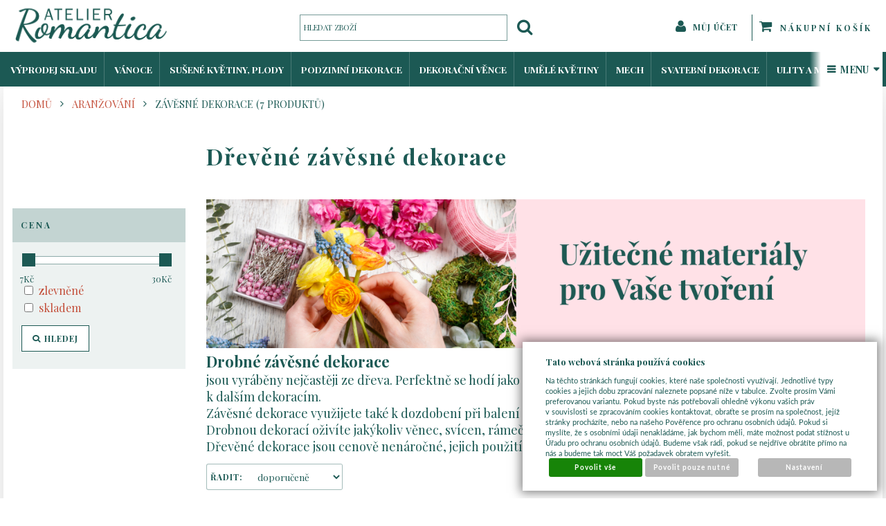

--- FILE ---
content_type: text/html; charset=UTF-8
request_url: https://www.atelier-romantica.cz/katalog/aranzovani/zavesne-dekorace
body_size: 18256
content:
<!DOCTYPE html>
<html lang="cz">
<head>
<meta http-equiv="Content-language" content="cs" />
<meta http-equiv="Content-Type" content="text/html; charset=UTF-8" />
<meta name="generator" content="Sun-shop 2.11.3" />
<meta name="web_author" content="Sunlight systems s.r.o." />
<meta name="viewport" content="width=device-width, initial-scale=1.0">
<title>ZÁVĚSNÉ DEKORACE |ATELIER ROMANTICA</title>
<meta name="description" content="Drobná závěsná dekorace ze dřeva - nápaditý detail pro Vaše tvoření|ATELIER ROMANTICA sušené květiny, svatební dekorace" /><meta name="keywords" content="závěsné dekorace, závěsná dekorace, dřevěná závěsná dekorace, sušené květiny, vánoční dekorace, podzimní dekorace, svatební dekorace, velikonoční dekorace" />	<meta name="robots" content="index, follow" />
<link rel="canonical" href="https://www.atelier-romantica.cz/katalog/aranzovani/zavesne-dekorace" /><script type="text/javascript">
	var dataLayer = [];
			
		function gtag(){dataLayer.push(arguments);}
		gtag('consent', 'default',
		{
		
			'ad_storage': 'denied',
			'analytics_storage': 'denied',
			'functionality_storage': 'granted',
			'personalization_storage': 'denied',
			'ad_personalization': 'denied',
			'ad_user_data': 'denied',
			'security_storage': 'granted',
			'wait_for_update':2000
		
		});
		
			
		dataLayer.push({'ecomm_pagetype': 'other'});
	
	
	
	</script>
<script type="text/javascript">

var diakritika = ['á','é','ě','í','ó','ů','ú','ž','š','č','ř','ď','ť','ň'];
var bezdiakritiky = ['a','e','e','i','o','u','u','z','s','c','r','d','t','n'];

	var path = 'Dřevěné závěsné dekorace';
	path = path.toLowerCase();
	var pathClean = path;
	for (i = 0; i < diakritika.length; i++) {
		pathClean = pathClean.replace(new RegExp(diakritika[i], 'g'),bezdiakritiky[i]);
	}
	dataLayer.push({
			  'ecomm_pagetype': 'category',
			  'category_name': pathClean,
			});

</script>


<!-- Google Tag Manager -->

<script>(function(w,d,s,l,i){w[l]=w[l]||[];w[l].push({'gtm.start':
new Date().getTime(),event:'gtm.js'});var f=d.getElementsByTagName(s)[0],
j=d.createElement(s),dl=l!='dataLayer'?'&l='+l:'';j.async=true;j.src=
'//www.googletagmanager.com/gtm.js?id='+i+dl;f.parentNode.insertBefore(j,f);
})(window,document,'script','dataLayer','GTM-KSFM8BZ');</script>
<!-- End Google Tag Manager -->


	<script async src="https://www.googletagmanager.com/gtag/js?id=G-9BLW374K98&l=GAdataLayer"></script>
	<script>
		window.GAdataLayer = window.GAdataLayer || [];
		
		function gtagGA(){GAdataLayer.push(arguments);}
		
		gtagGA('js', new Date());

		gtagGA('config', 'G-9BLW374K98');

	</script>
    <script type="text/javascript">

var diakritika = ['á','é','ě','í','ó','ů','ú','ž','š','č','ř','ď','ť','ň'];
var bezdiakritiky = ['a','e','e','i','o','u','u','z','s','c','r','d','t','n'];
	var path = '';
	path = path.slice(0, -1);
	var productNameClean ='Závěsná dekorace PTÁČEK';
	var brandClean ='';

	path = path.toLowerCase();
	var pathClean = path;
	gtagGA('event', 'view_item_list', {
		"items": [
							{
					"item_id": '4250',
					"item_name": 'Velikonoční dekorace PTÁČEK DŘEVĚNÝ',
										"item_category": pathClean,
					"list_position": 1,
										"price": Math.round(1600) / 100
				},            				{
					"item_id": 'TC STR',
					"item_name": 'Závěsná dekorace STŘÍBRNÉ SRDCE',
										"item_category": pathClean,
					"list_position": 2,
										"price": Math.round(1800) / 100
				},            				{
					"item_id": 'N576P-71',
					"item_name": 'Dekorační předmět KVĚT',
										"item_category": pathClean,
					"list_position": 3,
										"price": Math.round(700) / 100
				},            				{
					"item_id": '30078945',
					"item_name": 'Dekorační SRDCE BÍLÉ',
										"item_category": pathClean,
					"list_position": 4,
										"price": Math.round(2400) / 100
				},            				{
					"item_id": '30083919',
					"item_name": 'Dřevěná dekorace  BÍLÝ LIST',
										"item_category": pathClean,
					"list_position": 5,
										"price": Math.round(1000) / 100
				},            				{
					"item_id": '30077881',
					"item_name": 'Květina BÍLÁ KYTKA',
										"item_category": pathClean,
					"list_position": 6,
										"price": Math.round(3000) / 100
				},            				{
					"item_id": '30083918',
					"item_name": 'Závěsná dekorace PTÁČEK',
										"item_category": pathClean,
					"list_position": 7,
										"price": Math.round(1000) / 100
				}            		]
	});
</script>


<link rel="stylesheet" type="text/css" href="https://www.atelier-romantica.cz/ajax.php?module=shared/styles-manager&amp;hash=assets-49d52bcff47d2f20c566f5878131bf99_df1cb1354775b5a5423e9873fe705442&amp;media=screen" media="screen"/><link rel="stylesheet" type="text/css" href="https://www.atelier-romantica.cz/assets-49d52bcff47d2f20c566f5878131bf99/deploy/styles/ground/dist/style.1.min.css" media="screen"/><script type="text/javascript" src="https://www.atelier-romantica.cz/assets-49d52bcff47d2f20c566f5878131bf99/merged.js?hash=assets-49d52bcff47d2f20c566f5878131bf99_689806af6d568f30758148afb828aa8b"></script><script type="text/javascript">/* <![CDATA[ */
			$(document).ready(function(){
				$('button#Order').click(function(){
					$(this).hide();
					$('body').css('cursor','wait');
				});
			});
		(function(){
			// remove layerX and layerY
			var all = $.event.props,
				len = all.length,
				res = [];
			while (len--) {
			var el = all[len];
			if (el != "layerX" && el != "layerY") res.push(el);
			}
			$.event.props = res;
		}());
				$(document).ready(function() {
					$('a[class=\'ImgPreview\']').tooltip({
					    delay: 0,
					    fade: false,
					    isImage: true,
					    track: true,
					    opacity: 1,
					    showURL: false,
					    extraClass: "no_opacity no_border no_padding product_list",
					    bodyHandler: function() {
					        return $('<img/>').attr('src', this.rel).css('max-height', '400px');
					    }
					});
				});
			/* ]]> */</script><script type='text/javascript'>var google_tag_params = {ecomm_pagetype:'category'}</script>	
	<script type="text/javascript">
	  var _gaq = _gaq || [];
	  _gaq.push(['_setAccount', 'UA-71371768-1']);
	  _gaq.push(['_trackPageview']);
	
		  </script>
		  <script src="https://www.atelier-romantica.cz/js/ga-organic.js" type="text/javascript"></script>
		  <script type="text/javascript">
	
	
	  _gaq.push(['_setAllowAnchor', true]);
	

	  (function() {
	    var ga = document.createElement('script'); ga.type = 'text/javascript'; ga.async = true;
	    ga.src = ('https:' == document.location.protocol ? 'https://ssl' : 'http://www') + '.google-analytics.com/ga.js';
	    var s = document.getElementsByTagName('script')[0]; s.parentNode.insertBefore(ga, s);
	  })();
	</script>
	
<link class="FaviconIco" rel="shortcut icon" href="https://www.atelier-romantica.cz/deploy//styles/ground/favicon.ico" type="image/x-icon"/><link class="FaviconIco" rel="icon" href="https://www.atelier-romantica.cz/deploy//styles/ground/favicon.ico" type="image/x-icon"/><meta class="FaviconIco" itemprop="image" content="https://www.atelier-romantica.cz/deploy//styles/ground/favicon.ico"><meta name="google-site-verification" content="9k4n2PpsBauIfCGTrsE4-z2-pJsTnWEGlIZSkwj5xQI" />
<meta name="facebook-domain-verification" content="lnx1bnp2nnnidov59n9nvpz5meropw" />
<meta name="p:domain_verify" content="64d7e4e37f896a236fcd03f6d90d56c4"/>
<link rel="icon" href="/deploy/img/fck/Image/favicon.ico">
<link href="https://fonts.googleapis.com/css2?family=Playfair+Display:ital,wght@0,400;0,500;0,600;0,700;0,800;0,900;1,400;1,500;1,600;1,700;1,800;1,900&display=swap" rel="stylesheet">

<style>
.pageheader .ProductTreeElement .ElementContent ul.First li.clevel_1>ul{width:300px;}

.category_description p,.ArticleContent p
{
margin-bottom: 0px;
padding: 0px;
    line-height: normal

}
.pagetail
{
color:white!important;
}
.Rating ul
{
    position: relative;
}
.Rating ul::before 
{
    left: 0px;
}
h1, h2, h3, h4, h5, h6
{
font-family: Playfair Display,Lato,Helvetica,Arial,'Lucida Grande',sans-serif;
}
.ui-btn, button, html.font-loaded body, img, input, select, textarea
{
font-family: Playfair Display,Lato,Helvetica,Arial,'Lucida Grande',sans-serif;
}
.page--cart .pageheader .MenuElement .ElementContent ul.First li.clevel_1>a.calevel_1, .page--cart .pageheader .MenuElement .ElementContent ul.First li.clevel_1>a.llevel_1, .page--cart .pageheader .MenuElement .ElementContent ul.First li.llevel_1>a.calevel_1, .page--cart .pageheader .MenuElement .ElementContent ul.First li.llevel_1>a.llevel_1, .page--cart .pageheader .ProductTreeElement .ElementContent ul.First li.clevel_1>a.calevel_1, .page--cart .pageheader .ProductTreeElement .ElementContent ul.First li.clevel_1>a.llevel_1, .page--cart .pageheader .ProductTreeElement .ElementContent ul.First li.llevel_1>a.calevel_1, .page--cart .pageheader .ProductTreeElement .ElementContent ul.First li.llevel_1>a.llevel_1,
.page--product-detail .pageheader .MenuElement .ElementContent ul.First li.clevel_1>a.calevel_1, .page--product-detail .pageheader .MenuElement .ElementContent ul.First li.clevel_1>a.llevel_1, .page--product-detail .pageheader .MenuElement .ElementContent ul.First li.llevel_1>a.calevel_1, .page--product-detail .pageheader .MenuElement .ElementContent ul.First li.llevel_1>a.llevel_1, .page--product-detail .pageheader .ProductTreeElement .ElementContent ul.First li.clevel_1>a.calevel_1, .page--product-detail .pageheader .ProductTreeElement .ElementContent ul.First li.clevel_1>a.llevel_1, .page--product-detail .pageheader .ProductTreeElement .ElementContent ul.First li.llevel_1>a.calevel_1, .page--product-detail .pageheader .ProductTreeElement .ElementContent ul.First li.llevel_1>a.llevel_1
{
line-height: 38px;
}
.pageheader .MenuElement .ElementContent ul.First li.clevel_1>a.calevel_1, .pageheader .MenuElement .ElementContent ul.First li.clevel_1>a.llevel_1, .pageheader .MenuElement .ElementContent ul.First li.llevel_1>a.calevel_1, .pageheader .MenuElement .ElementContent ul.First li.llevel_1>a.llevel_1, .pageheader .ProductTreeElement .ElementContent ul.First li.clevel_1>a.calevel_1, .pageheader .ProductTreeElement .ElementContent ul.First li.clevel_1>a.llevel_1, .pageheader .ProductTreeElement .ElementContent ul.First li.llevel_1>a.calevel_1, .pageheader .ProductTreeElement .ElementContent ul.First li.llevel_1>a.llevel_1,
{
line-height: 38px;
}
.TitlePage .pageheader .MenuElement .ElementContent ul.First li.clevel_1>a.calevel_1, .TitlePage .pageheader .MenuElement .ElementContent ul.First li.clevel_1>a.llevel_1, .TitlePage .pageheader .MenuElement .ElementContent ul.First li.llevel_1>a.calevel_1, .TitlePage .pageheader .MenuElement .ElementContent ul.First li.llevel_1>a.llevel_1, .TitlePage .pageheader .ProductTreeElement .ElementContent ul.First li.clevel_1>a.calevel_1, .TitlePage .pageheader .ProductTreeElement .ElementContent ul.First li.clevel_1>a.llevel_1, .TitlePage .pageheader .ProductTreeElement .ElementContent ul.First li.llevel_1>a.calevel_1, .TitlePage .pageheader .ProductTreeElement .ElementContent ul.First li.llevel_1>a.llevel_1
{
line-height: 50px;
}
.playfair-display h1, .playfair-display h2, .playfair-display h3, .playfair-display h4, .playfair-display h5, .playfair-display h6, .playfair-display p, .Element .ElementHeader span, #ProductDetailTabs
{
font-family: 'Playfair Display', serif !important;
}
span.menutoggler
{
font-family: icomoon, Playfair Display !important;
}
.pagefooter__wrap .Element {
padding: 2em 0;
}
.pageheader .Cart a.cart {
margin-right: 0;
}
.pageheader .SearchForm .autocompleteContainer {
min-width: 320px;
}
@media only screen and (max-width: 640px) {
.pageheader .UserInfoElement .UserMenu .UserLinks, .pageheader .UserInfoElement .UserMenu .UserName {
left: -130px;
}
}
.ImgSubcats table.SubcatTable td.SubcatCell.emptySubCatCell {
display: none;
}
@media only screen and (max-width: 639px) {
div.ProductListContainer h1.ProductsList {
padding-left: 12.5px;
}
div.category_description {
padding: 12.5px;
}
.ProductListContainer div.PageControls {
width: 100%;
display: flex;
flex-wrap: wrap;
justify-content: space-between;
padding: 0 12.5px;
}
}
@media only screen and (max-width: 540px) {
.Subcategories.ImgSubcats .SubcatCell, form.AdvancedSearch.ImgSubcats .SubcatCell {
width: 90%;
}
}
@media only screen and (max-width: 415px) {
.ProductListContainer div.PageControls {
flex-direction: column;
align-items: center;
padding: 0;
}
.ProductListContainer .PageControls div.Paging {
margin-top: 6em;
}
}
div.Product { background: #fff; border: none; }
div.Product .ProductDescription { background: #fff; }
@media only screen and (min-width: 1200px) {
.pageheader__content, .pagecontent {
    max-width: 1270px;
 }

</style>

<script type="text/javascript">
/* <![CDATA[ */
var seznam_retargeting_id = 52772;
/* ]]> */
</script>
<script type="text/javascript" src="//c.imedia.cz/js/retargeting.js"></script>

<script type="text/javascript">
window.smartlook||(function(d) {
var o=smartlook=function(){ o.api.push(arguments)},h=d.getElementsByTagName('head')[0];
var c=d.createElement('script');o.api=new Array();c.async=true;c.type='text/javascript';
c.charset='utf-8';c.src='https://rec.smartlook.com/recorder.js';h.appendChild(c);
})(document);
smartlook('init', '510d26e3994e853c9670dca93f936628dd6c4ebe');
</script>

<!-- Biano Pixel Code -->
<script>
!function(b,i,a,n,o,p,x)
{if(b.bianoTrack)return;o=b.bianoTrack=function(){o.callMethod?
o.callMethod.apply(o,arguments):o.queue.push(arguments)};
o.push=o;o.queue=[];p=i.createElement(a);p.async=!0;p.src=n;
x=i.getElementsByTagName(a)[0];x.parentNode.insertBefore(p,x)
}(window,document,'script','https://pixel.biano.cz/min/pixel.js');
bianoTrack('init', 'cz74b01cfb6e4351a886e4b11c2d16789c173867c2');
</script>
<!-- End Biano Pixel Code -->
</head><body class="webkit safari chrome mac page--product-list device--desktop " itemscope itemtype="http://schema.org/WebPage"><script src="https://www.google.com/recaptcha/api.js?onload=CaptchaCallback&render=explicit" async defer></script><noscript><iframe src="//www.googletagmanager.com/ns.html?id=GTM-KSFM8BZ"height="0" width="0" style="display:none;visibility:hidden"></iframe></noscript><script type="text/javascript">
$(document).ready(function(){$('.fancybox').fancybox({'speedIn':	150,'speedOut': 150,'titlePosition': 'inside','width': 500,'height': 400});});

// Fakeovani funkci pro starsi verze jquery
jQuery.fn.extend({
	on: function (event, selector, callback) {
		if (callback) {
			jQuery(selector).live(event, callback);
		} else {
			jQuery(this.selector).live(event, selector);
		}
	}
});
jQuery.fn.extend({
	prop: function (name, value) {
		if(value) {
			this.attr(name, value);
			return this;
		} else {
			return this.attr(name);
		}
	}
});

var CaptchaCallback = function() {
	$(".recaptchas").each(function() {
		var item = $(this);
		var w = item.closest(".Antispam").width();
    	grecaptcha.render($(this).attr("id"), {"sitekey" : $(this).attr("data-sitekey")});
		item.css("max-width", w + "px");
	});
};

</script>  <div class="Container page page--product-list">
	<div class="PageCenter">
		<div id="Header" class="pageheader pageheader--fixed">
				<div class="pageheader__main">
					<div class="pageheader__content">

						<div class="pageheader_logos">
							<div class="logo--first">
								<a href="https://www.atelier-romantica.cz/"><span>www.atelier-romantica.cz</span></a>
							</div>
				    	</div>
						
						<div class="Element UserInfoElement">
<div class="Cart">
<div class="ElementHeader">Nákupní košík</div>

<a class="cart cart_tooltip" href="https://www.atelier-romantica.cz/obchod/kosik">
				</a>
</div>

<div class="UserMenu">
<div class="ElementHeader">Můj účet</div>
	<div class="UserName">
			<a href="https://www.atelier-romantica.cz/obchod/prihlaseni">zákazník není přihlášen</a>
		</div>
	<div class="UserLinks">
		<a class="registrace" href="https://www.atelier-romantica.cz/obchod/registrace">Zaregistrovat se</a>	<a class="prihlaseni" href="https://www.atelier-romantica.cz/obchod/prihlaseni">Přihlásit se</a>		<a class="mujucet" href="https://www.atelier-romantica.cz/obchod/muj-ucet">Můj účet</a>
	</div>
</div>

<div class="SearchForm">
	<form method="post" action="">
		<fieldset>
		<span>Vyhledávání</span>
		<input type="text" onclick="if(this.value=='hledat zboží') this.value = '';" id="search_field" name="shop_search_query" value="hledat zboží" />
		<button type="submit" id="search_button" ><span>Hledat</span></button>
		</fieldset>
	</form>
</div>

</div>
<script type="text/javascript">
$(document).ready(function(){
	$('#search_field').attr('autocomplete', 'off').focusin(function(){
		if($(this).parent().find('.autocompleteContainer').length == 0)
			$(this).after('<div class="autocompleteContainer"><div class="autocompleteContainerInner"><div class="autocompleteContainerInnerInner"></div></div></div>');

		
					
			if(parseInt($(this).attr('data-autocomplete-width')) > 0)
				inputWidth = parseInt($(this).attr('data-autocomplete-width'));
			else
			{
				inputWidth = $(this).width()+parseInt($(this).css('padding-left'))+parseInt($(this).css('padding-right'));
				if(inputWidth < 250)
					inputWidth = 250;
			}
			
				

		
		positionMy = 'left top';
		positionAt = 'left bottom';
		positionCollision = 'none none';
		
		if($(this).attr('data-autocomplete-position-my') !== undefined)
			positionMy = $(this).attr('data-autocomplete-position-my');
		if($(this).attr('data-autocomplete-position-at') !== undefined)
			positionAt = $(this).attr('data-autocomplete-position-at');
		if($(this).attr('data-autocomplete-position-collision') !== undefined)
			positionCollision = $(this).attr('data-autocomplete-position-collision');

		container = $(this).parent().find('.autocompleteContainer').css({
			width: inputWidth+'px'
		}).show().position({
			of: $(this),
			my: positionMy,
			at: positionAt,
			collision: positionCollision
		}).hide();

		getAutocompleteData();
	}).focusout(function(){
		window.setTimeout(function(){
			$('.autocompleteContainer').hide();
		}, 250);
	}).keyup(debounce(function(e) {
		code = (e.keyCode ? e.keyCode : e.which);
		if (code != 13 && code != 38 && code != 40 && code != 27 ) // ENTER
		{
			getAutocompleteData();
		}
	},1000)).keydown(function(e) {
		code = (e.keyCode ? e.keyCode : e.which);
		if (code == 13) // ENTER
		{
			active = $('#search_field').parent().find('.autocompleteContainer .Row.Active');
			if(active.length > 0)
				active.click();
			else
				$(this).closest('form').submit();
			e.preventDefault();
			e.stopPropagation();
			return false;
		}
		else if (code == 38) // UP
		{
			active = $('#search_field').parent().find('.autocompleteContainer .Row.Active');
			if(active.length == 0)
			{
				active = $('#search_field').parent().find('.autocompleteContainer .Row:last');
				active.addClass('Active');
			}
			else
			{
				if(active.html() == $('#search_field').parent().find('.autocompleteContainer .Row:first').html())
					return false;
				active.removeClass('Active');
				prev = active.prev();
				if(prev.length == 0)
					prev = active.closest('.Part').prev().find('.Row:last');
				prev.addClass('Active');
			}
			return false;
		}
		else if (code == 40) // DOWN
		{
			active = $('#search_field').parent().find('.autocompleteContainer .Row.Active');
			if(active.length == 0)
			{
				active = $('#search_field').parent().find('.autocompleteContainer .Row:first');
				active.addClass('Active');
			}
			else
			{
				if(active.html() == $('#search_field').parent().find('.autocompleteContainer .Row:last').html())
					return false;
				active.removeClass('Active');
				next = active.next();
				if(next.length == 0)
					next = active.closest('.Part').next().find('.Row:first');
				next.addClass('Active');
			}
			return false;
		}
		else if (code == 27) // ESC
		{
			$('.autocompleteContainer').hide();
			return false;
		}
	});

	$('.autocompleteContainer .Part .Row').live('click', function(){
		if($(this).attr('data-href') == 'input-value')
			$('#search_field').val($(this).attr('data-input-value')).closest('form').submit();
		else
			window.location = $(this).attr('data-href');
	}).live('mouseenter', function(){
		$('.autocompleteContainer .Part .Row').removeClass('Active');
		$(this).addClass('Hover');
	}).live('mouseleave', function(){
		$(this).removeClass('Hover');
	});
});

function getAutocompleteData(){
	$.get('https://www.atelier-romantica.cz/ajax.php?module=utils/search-autocomplete&term='+$('#search_field').val()+'&lang_id='+1, {
	}, function(data, textStatus, jqXHR){
		if(data.length == 0)
		{
			$('#search_field').parent().find('.autocompleteContainer').hide();
			return;
		}
		$('#search_field').parent().find('.autocompleteContainerInnerInner').html(data);
		$('#search_field').parent().find('.autocompleteContainer').show();
	}, 'html');
}

function debounce(fn, delay) {
  var timer = null;
  return function () {
    var context = this, args = arguments;
    clearTimeout(timer);
    timer = setTimeout(function () {
      fn.apply(context, args);
    }, delay);
  };
}

</script>


						<div class="Cleaner"> </div>

					</div>
				</div>
				<div class="pageheader__topline">
					<div class="pageheader__content">
						<div class="HorniMenuElements"><div id="HorniMenuElements_1" class=" ElementOrder ElementOrder_1" >
<div class="Element ProductTreeElement">
<div class="ElementHeader ProductTreeHeader">
<span></span>
</div>
		<div class="ElementContent">
	
							<ul class="First cullevel_1">
																													<li class="clevel_1 corder_1 ccat_id_228
								">
				<a href="https://www.atelier-romantica.cz/katalog/vyprodej-skladu" data-color="" class="calevel_1 caorder_1 cacat_id_228" style="">
					<span>
													VÝPRODEJ SKLADU
											</span>
				</a>
								
								</li>
																			<li class="clevel_1 corder_2 ccat_id_126
													plus">
				<a href="https://www.atelier-romantica.cz/katalog/vanoce" data-color="" class="calevel_1 caorder_2 cacat_id_126" style="">
					<span>
													VÁNOCE
											</span>
				</a>
								
								</li>
																			<li class="clevel_1 corder_3 ccat_id_160
													plus">
				<a href="https://www.atelier-romantica.cz/katalog/susene-kvetiny--plody" data-color="" class="calevel_1 caorder_3 cacat_id_160" style="">
					<span>
													SUŠENÉ KVĚTINY, PLODY
											</span>
				</a>
								
								</li>
																			<li class="clevel_1 corder_4 ccat_id_153
													plus">
				<a href="https://www.atelier-romantica.cz/katalog/podzimni-dekorace" data-color="" class="calevel_1 caorder_4 cacat_id_153" style="">
					<span>
													PODZIMNÍ DEKORACE
											</span>
				</a>
								
								</li>
																			<li class="clevel_1 corder_5 ccat_id_111
													plus">
				<a href="https://www.atelier-romantica.cz/katalog/dekoracni-vence" data-color="" class="calevel_1 caorder_5 cacat_id_111" style="">
					<span>
													 DEKORAČNÍ VĚNCE
											</span>
				</a>
								
								</li>
																			<li class="clevel_1 corder_6 ccat_id_183
													plus">
				<a href="https://www.atelier-romantica.cz/katalog/umele-kvetiny_183" data-color="" class="calevel_1 caorder_6 cacat_id_183" style="">
					<span>
													UMĚLÉ KVĚTINY
											</span>
				</a>
								
								</li>
																			<li class="clevel_1 corder_7 ccat_id_190
								">
				<a href="https://www.atelier-romantica.cz/katalog/mech" data-color="" class="calevel_1 caorder_7 cacat_id_190" style="">
					<span>
													MECH
											</span>
				</a>
								
								</li>
																			<li class="clevel_1 corder_8 ccat_id_121
													plus">
				<a href="https://www.atelier-romantica.cz/katalog/svatebni-dekorace" data-color="" class="calevel_1 caorder_8 cacat_id_121" style="">
					<span>
													SVATEBNÍ DEKORACE
											</span>
				</a>
								
								</li>
																			<li class="clevel_1 corder_9 ccat_id_224
								">
				<a href="https://www.atelier-romantica.cz/katalog/ulity-a-musle" data-color="" class="calevel_1 caorder_9 cacat_id_224" style="">
					<span>
													ULITY A MUŠLE
											</span>
				</a>
								
								</li>
																			<li class="clevel_1 corder_10 ccat_id_110
													minus
				">
				<a href="https://www.atelier-romantica.cz/katalog/aranzovani" data-color="" class="calevel_1 caorder_10 cacat_id_110" style="">
					<span>
													ARANŽOVÁNÍ
											</span>
				</a>
								
									<ul class="cullevel_2 c_cat_id_110">																									<li class="clevel_2 corder_1 ccat_id_94
								">
				<a href="https://www.atelier-romantica.cz/katalog/aranzovani/aranzovaci-hmota-na-kvetiny" data-color="" class="calevel_2 caorder_1 cacat_id_94" style="">
					<span>
													ARANŽOVACÍ HMOTA NA KVĚTINY
											</span>
				</a>
								
								</li>
																			<li class="clevel_2 corder_2 ccat_id_174
								">
				<a href="https://www.atelier-romantica.cz/katalog/aranzovani/barevne-peri" data-color="" class="calevel_2 caorder_2 cacat_id_174" style="">
					<span>
													BAREVNÉ PEŘÍ
											</span>
				</a>
								
								</li>
																			<li class="clevel_2 corder_3 ccat_id_162
													minus
				">
				<a href="https://www.atelier-romantica.cz/katalog/aranzovani/dekoracni-tkanina" data-color="" class="calevel_2 caorder_3 cacat_id_162" style="">
					<span>
													DEKORAČNÍ TKANINA
											</span>
				</a>
								
									<ul class="cullevel_3 c_cat_id_162">																									<li class="clevel_3 corder_1 ccat_id_163
								">
				<a href="https://www.atelier-romantica.cz/katalog/aranzovani/dekoracni-tkanina/juta" data-color="" class="calevel_3 caorder_1 cacat_id_163" style="">
					<span>
													Juta
											</span>
				</a>
								
								</li>
																			<li class="clevel_3 corder_2 ccat_id_165
								">
				<a href="https://www.atelier-romantica.cz/katalog/aranzovani/dekoracni-tkanina/krajka" data-color="" class="calevel_3 caorder_2 cacat_id_165" style="">
					<span>
													Krajka
											</span>
				</a>
								
								</li>
																			<li class="clevel_3 corder_3 ccat_id_164
								">
				<a href="https://www.atelier-romantica.cz/katalog/aranzovani/dekoracni-tkanina/organza-matna" data-color="" class="calevel_3 caorder_3 cacat_id_164" style="">
					<span>
													Organza matná
											</span>
				</a>
								
								</li>
																			<li class="clevel_3 corder_4 ccat_id_167
								">
				<a href="https://www.atelier-romantica.cz/katalog/aranzovani/dekoracni-tkanina/pavucinka" data-color="" class="calevel_3 caorder_4 cacat_id_167" style="">
					<span>
													Pavučinka
											</span>
				</a>
								
								</li>
					</ul>
								</li>
																			<li class="clevel_2 corder_4 ccat_id_98
								">
				<a href="https://www.atelier-romantica.cz/katalog/aranzovani/ozdobne-spendliky" data-color="" class="calevel_2 caorder_4 cacat_id_98" style="">
					<span>
													OZDOBNÉ ŠPENDLÍKY
											</span>
				</a>
								
								</li>
																			<li class="clevel_2 corder_5 ccat_id_149
								">
				<a href="https://www.atelier-romantica.cz/katalog/aranzovani/ozdobny-dratek" data-color="" class="calevel_2 caorder_5 cacat_id_149" style="">
					<span>
													OZDOBNÝ DRÁTEK
											</span>
				</a>
								
								</li>
																			<li class="clevel_2 corder_6 ccat_id_148
								">
				<a href="https://www.atelier-romantica.cz/katalog/aranzovani/pedig" data-color="" class="calevel_2 caorder_6 cacat_id_148" style="">
					<span>
													PEDIG
											</span>
				</a>
								
								</li>
																			<li class="clevel_2 corder_7 ccat_id_169
								">
				<a href="https://www.atelier-romantica.cz/katalog/aranzovani/perly" data-color="" class="calevel_2 caorder_7 cacat_id_169" style="">
					<span>
													PERLY
											</span>
				</a>
								
								</li>
																			<li class="clevel_2 corder_8 ccat_id_173
								">
				<a href="https://www.atelier-romantica.cz/katalog/aranzovani/sisalove-vlakno" data-color="" class="calevel_2 caorder_8 cacat_id_173" style="">
					<span>
													SISALOVÉ VLÁKNO
											</span>
				</a>
								
								</li>
																			<li class="clevel_2 corder_9 ccat_id_161
													plus">
				<a href="https://www.atelier-romantica.cz/katalog/aranzovani/stuhy" data-color="" class="calevel_2 caorder_9 cacat_id_161" style="">
					<span>
													STUHY
											</span>
				</a>
								
								</li>
																			<li class="clevel_2 corder_10 ccat_id_189
													plus">
				<a href="https://www.atelier-romantica.cz/katalog/aranzovani/tacy-bedynky--podnosy" data-color="" class="calevel_2 caorder_10 cacat_id_189" style="">
					<span>
													TÁCY,BEDÝNKY, PODNOSY
											</span>
				</a>
								
								</li>
																			<li class="clevel_2 corder_11 ccat_id_216
													active
				">
				<a href="https://www.atelier-romantica.cz/katalog/aranzovani/zavesne-dekorace" data-color="" class="calevel_2 caorder_11 cacat_id_216" style="">
					<span>
													ZÁVĚSNÉ DEKORACE
											</span>
				</a>
								
								</li>
					</ul>
								</li>
																			<li class="clevel_1 corder_11 ccat_id_221
								">
				<a href="https://www.atelier-romantica.cz/katalog/dusickove-dekorace" data-color="" class="calevel_1 caorder_11 cacat_id_221" style="">
					<span>
													DUŠIČKOVÉ DEKORACE
											</span>
				</a>
								
								</li>
																			<li class="clevel_1 corder_12 ccat_id_213
								">
				<a href="https://www.atelier-romantica.cz/katalog/slevy" data-color="" class="calevel_1 caorder_12 cacat_id_213" style="">
					<span>
													SLEVY
											</span>
				</a>
								
								</li>
																			<li class="clevel_1 corder_13 ccat_id_229
								">
				<a href="https://www.atelier-romantica.cz/katalog/darek-pro-ucitele" data-color="" class="calevel_1 caorder_13 cacat_id_229" style="">
					<span>
													DÁREK PRO UČITELE
											</span>
				</a>
								
								</li>
																			<li class="clevel_1 corder_14 ccat_id_139
													plus">
				<a href="https://www.atelier-romantica.cz/katalog/velikonoce" data-color="" class="calevel_1 caorder_14 cacat_id_139" style="">
					<span>
													VELIKONOCE 
											</span>
				</a>
								
								</li>
																			<li class="clevel_1 corder_15 ccat_id_199
								">
				<a href="https://www.atelier-romantica.cz/katalog/svatek-matek" data-color="" class="calevel_1 caorder_15 cacat_id_199" style="">
					<span>
													SVÁTEK MATEK
											</span>
				</a>
								
								</li>
																			<li class="clevel_1 corder_16 ccat_id_207
													plus">
				<a href="https://www.atelier-romantica.cz/katalog/kurzy-a-poukazy" data-color="" class="calevel_1 caorder_16 cacat_id_207" style="">
					<span>
													KURZY A POUKAZY
											</span>
				</a>
								
								</li>
							</ul>
	
	</div>
</div>
</div></div><div class="Cleaner"> </div>
					</div>

				</div>
		</div>
		<div class="pageheader_filler"></div>

		<div id="CentralPart" class="pagecontent">
			<div class="pagecontent--main">
			<div class="ObsahStrankyElements"><div id="ObsahStrankyElements_1" class=" ElementOrder ElementOrder_1" ><div class="ProductListContainer  CategoryId_216">	<div class="Path"><span  itemscope itemtype="https://schema.org/BreadcrumbList">
<a href="https://www.atelier-romantica.cz/" class="Homepage"><span>Domů</span></a>
	<span class="PathDelimiter PathDelimiter_1"><img src="https://www.atelier-romantica.cz/styles/base2/img/path_arrow_right.png" /></span>
	<span class="PathPart PathPart_1" data-rel="#PathCategorySubmenu_110" id="PathCategory_110" 
		itemprop="itemListElement" itemscope itemtype="https://schema.org/ListItem">
					<a  itemprop="item" class="PathPartItem" href="https://www.atelier-romantica.cz/katalog/aranzovani"><span itemprop="name">ARANŽOVÁNÍ</span></a>
			<meta itemprop="position" content="1" />
				
			</span>
	<span class="PathDelimiter PathDelimiter_2"><img src="https://www.atelier-romantica.cz/styles/base2/img/path_arrow_right.png" /></span>
	<span class="PathPart PathPart_2" data-rel="#PathCategorySubmenu_216" id="PathCategory_216" 
		>
					<span class="CurrentCategory PathPartItem" >
				<span >ZÁVĚSNÉ DEKORACE</span> (7 produktů)			</span>
				
			</span>
</span>
</div>
	
		
				<h1 class="ProductsList">Dřevěné závěsné dekorace<span class="PagePostfix"></span></h1>
	
	
			<div class="category_description_wrapper">
			<div class="category_description">
				<p style="text-align: center;">
	<img alt="" src="https://www.atelier-romantica.cz/deploy/img/fck/Image/Gábi/banner uzitecne materialy-01(1).png" /></p>
<p>
	<strong><span style="font-size:16px;"><span style="font-size:22px;">Drobné závěsné dekorace</span></span></strong></p>
<p>
	<span style="font-size:18px;">jsou vyráběny nejčastěji ze dřeva. Perfektně se hodí jako doplněk </span></p>
<p>
	<span style="font-size:18px;">k dalším dekoracím.</span></p>
<p>
	<span style="font-size:18px;">Závěsné dekorace využijete také k dozdobení při balení dárků jako krásný ozdobný prvek.</span></p>
<p>
	<span style="font-size:18px;">Drobnou dekorací oživíte jakýkoliv věnec, svícen, rámeček na fotku. </span></p>
<p>
	<span style="font-size:18px;">Dřevěné dekorace jsou cenově nenáročné, jejich použitím však získáte skvělý detail, který podtrhne Vaše dílo.</span></p>

			</div>
		</div>
				
<script type="text/javascript">
$(document).ready(function () {

var ajaxCartLink  = 'https://www.atelier-romantica.cz/ajax.php?module=presentation/products/cart&ajaxLangId=1';
	$("a.Basket").unbind('click');
	$("a.Basket").click(function(event){
		event.preventDefault();
		var item = $(this);
		var count = 1;
		var product_id = $(this).attr('rel');
		if(product_id < 1) {
			window.location = $(this).attr("href") + "?directBuy=1&productCount=1";
			return false;
		}
		var productid = [];
		var productImage = item.closest('.Product').find(".ProductImage img").eq(0);
		var sizePercentageFrom = 100;
		var sizePercentageTo = 25;

		if (productImage.length !== 0) {
			var imageClone = productImage.clone()
				.offset({
				top: productImage.offset().top,
				left: productImage.offset().left
			})
				.css({
				'opacity': '0.5',
					'position': 'absolute',
					'width': productImage.width() * (sizePercentageFrom / 100),
					'height': productImage.height() * (sizePercentageFrom / 100),
					'z-index': '100'
			})
				.appendTo($('body'))
				.animate({
				'top': $('.Cart').offset().top + 10,
					'left': $('.Cart').offset().left + 10,
					'width': productImage.width() * (sizePercentageTo / 100),
					'height': productImage.height() * (sizePercentageTo / 100)
			}, 1000, 'easeInOutExpo');

			imageClone.animate({
				'width': 0,
					'height': 0
			}, function () {
				$(this).detach();
			});
		}

		$.ajax({
			url: ajaxCartLink,
			type: 'POST',
			data: { 'productid[add][productid]': product_id, 'productid[add][count]': 1, 'action': 'pridatprodukt' }
		}).done(function(payload) {
			$('#AddedToCartTooltip').html('');
			$('.Cart').replaceWith(payload);
            $('#product_detail_popup_button').click();
			item.closest('.Product').addClass('ProductInCart');
		});

		return false;
	});

	} );
</script>
<a style="display: none;" id="product_detail_popup_button" href="#product_detail_popup"></a><div style="display: none;"><div id="product_detail_popup"><div class="fancyboxContent"><div class="">Zboží bylo přidáno do košíku</div><div class="BottomMenu"><a class="ContinueShopping" href="#" onclick="$.fancybox.close();return false;">Pokračovat v nákupu</a><a class="ShowCart" href="https://www.atelier-romantica.cz/obchod/kosik">Zobrazit košík</a></div></div></div></div><script type="text/javascript">$(document).ready(function(){$('#product_detail_popup_button').fancybox({autoOpen: true,title: '',centerOnScroll: true,hideOnOverlayClick: true,hideOnContentClick: false,showCloseButton: true,bgiframe: true,modal: false,imageScale: true,overlayOpacity: 0.00,overlayColor: "#000",transitionIn: 'none',transitionOut: 'fade'});});</script><div class="ProductList  ProductList_Col"><div id="advancedSearchAjaxTarget">
						<div class="advancedSearchLoading">
							<img class="loadingIcon" src = "https://www.atelier-romantica.cz/images/wait.gif" alt="Advanced Search Loading" />
						</div>
					</div>
					<script type="text/javascript">
						$(document).ready(function(){
							$("#advancedSearchAjaxTarget").load("https://www.atelier-romantica.cz/katalog/aranzovani/zavesne-dekorace?ajaxHtmlFilterLoad=1");
						});
					</script><div class="Cleaner UnderCategoryCleaner"></div><div class="PageControls"><div class="TopPageControls"><div class="SortBy"><div class="SortLabel">Řadit:&nbsp;</div><div class="SortingOld" style="display: none;"><div class="SortingPart SortingPart_dop Active"><a href="https://www.atelier-romantica.cz/katalog/aranzovani/zavesne-dekorace/_radit=dop/_smer=a" class="SortName" rel="nofollow"><span class="Active">doporučeně</span></a></div><div class="SortingPart SortingPart_atoz"><a href="https://www.atelier-romantica.cz/katalog/aranzovani/zavesne-dekorace/_radit=atoz/_smer=a" class="SortName" rel="nofollow"><span >od A do Z</span></a></div><div class="SortingPart SortingPart_ztoa"><a href="https://www.atelier-romantica.cz/katalog/aranzovani/zavesne-dekorace/_radit=ztoa/_smer=a" class="SortName" rel="nofollow"><span >od Z do A</span></a></div><div class="SortingPart SortingPart_nejlevnejsi"><a href="https://www.atelier-romantica.cz/katalog/aranzovani/zavesne-dekorace/_radit=nejlevnejsi/_smer=a" class="SortName" rel="nofollow"><span >od nejlevnějších</span></a></div><div class="SortingPart SortingPart_nejdrazsi"><a href="https://www.atelier-romantica.cz/katalog/aranzovani/zavesne-dekorace/_radit=nejdrazsi/_smer=a" class="SortName" rel="nofollow"><span >od nejdražších</span></a></div><div class="SortingPart SortingPart_nejstarsi"><a href="https://www.atelier-romantica.cz/katalog/aranzovani/zavesne-dekorace/_radit=nejstarsi/_smer=a" class="SortName" rel="nofollow"><span >od nejstarších</span></a></div><div class="SortingPart SortingPart_nejnovejsi"><a href="https://www.atelier-romantica.cz/katalog/aranzovani/zavesne-dekorace/_radit=nejnovejsi/_smer=a" class="SortName" rel="nofollow"><span >od nejnovějších</span></a></div></div><select class="SortingSelect" data-first="0"><option value="dop" selected="selected"data-allow-asc="0"data-allow-desc="0"data-href="https://www.atelier-romantica.cz/katalog/aranzovani/zavesne-dekorace/_radit=dop/_smer=a">doporučeně</option><option value="atoz" data-allow-asc="0"data-allow-desc="0"data-href="https://www.atelier-romantica.cz/katalog/aranzovani/zavesne-dekorace/_radit=atoz/_smer=a">od A do Z</option><option value="ztoa" data-allow-asc="0"data-allow-desc="0"data-href="https://www.atelier-romantica.cz/katalog/aranzovani/zavesne-dekorace/_radit=ztoa/_smer=a">od Z do A</option><option value="nejlevnejsi" data-allow-asc="0"data-allow-desc="0"data-href="https://www.atelier-romantica.cz/katalog/aranzovani/zavesne-dekorace/_radit=nejlevnejsi/_smer=a">od nejlevnějších</option><option value="nejdrazsi" data-allow-asc="0"data-allow-desc="0"data-href="https://www.atelier-romantica.cz/katalog/aranzovani/zavesne-dekorace/_radit=nejdrazsi/_smer=a">od nejdražších</option><option value="nejstarsi" data-allow-asc="0"data-allow-desc="0"data-href="https://www.atelier-romantica.cz/katalog/aranzovani/zavesne-dekorace/_radit=nejstarsi/_smer=a">od nejstarších</option><option value="nejnovejsi" data-allow-asc="0"data-allow-desc="0"data-href="https://www.atelier-romantica.cz/katalog/aranzovani/zavesne-dekorace/_radit=nejnovejsi/_smer=a">od nejnovějších</option></select><div style="display: none;"><a href="#SortAsc" rel="nofollow" class="SortingArrows SortUp Active"></a><a href="#SortDesc" rel="nofollow" class="SortingArrows SortDown"></a></div><script type="text/javascript">
								$(document).ready(function(){
									$('.SortingSelect:not(.SortingSelectInitialized)').change(function(){
										option = $(this).find('option[value="'+$(this).val()+'"]');
										$('.SortingArrows.SortUp').show();
										$('.SortingArrows.SortDown').show();
										if(option.attr('data-allow-asc') == '0')
											$('.SortingArrows.SortUp').hide();
										if(option.attr('data-allow-desc') == '0')
											$('.SortingArrows.SortDown').hide();
										if(    option.attr('data-href').length > 0
												&& option.attr('data-allow-asc') == '0'
												&& option.attr('data-allow-desc') == '0'
												&& window.location.href != option.attr('data-href')
										)
											window.location.href = option.attr('data-href');

										$(this).attr('data-first', '1');
									}).addClass('SortingSelectInitialized');

									$('.SortingSelect:not(.SortingSelectInitialized)').change();

									$('.SortingArrows').click(function(){
										var sortId = $(this).parent().find('.SortingSelect').val();
										var sortDirection = $(this).attr('href').substr(1);
										var clickSelector = '.SortingPart_'+sortId+' .'+sortDirection;
										var linkHref = $(this).parent().find(clickSelector).attr('href');
										window.location.href = linkHref;
										return false;
									});
								});
								</script></div><div class="ShowAs"><span><a href="https://www.atelier-romantica.cz/katalog/aranzovani/zavesne-dekorace/_typ=katalog/_strana=1" class="ShowAsCatalogue Active" rel="nofollow">katalog s obrázky</a><a href="https://www.atelier-romantica.cz/katalog/aranzovani/zavesne-dekorace/_typ=seznam/_strana=1" class="ShowAsList " rel="nofollow">seznam</a></span></div><div class="Showing">Zobrazeno 1 - 7 z celkových 7<br/></div><div class="PerPage"><span>Na stránku&nbsp;</span><select id="maxProductsPerPage" class="maxProductsPerPage"><option value="https://www.atelier-romantica.cz/katalog/aranzovani/zavesne-dekorace/_produktu=60" selected="selected">60</option><option value="https://www.atelier-romantica.cz/katalog/aranzovani/zavesne-dekorace/_produktu=120" >120</option><option value="https://www.atelier-romantica.cz/katalog/aranzovani/zavesne-dekorace/_produktu=180" >180</option><option value="https://www.atelier-romantica.cz/katalog/aranzovani/zavesne-dekorace/_produktu=240" >240</option></select></div><div class="Cleaner"></div></div><div class="BottomPageControls"><div class="Paging">&nbsp;</div><div class="Cleaner"></div></div></div>

	<script type="text/javascript">
		$(document).ready(function() {
			$('.maxProductsPerPage,#maxProductsPerPage').unbind('change');
			$('.maxProductsPerPage,#maxProductsPerPage').change(function(){
				window.location.href = $(this).val();
			});
		});
	</script>
<div class="ProductListArea"><div class="Product OddProduct PC1 "><div class="RelBox"><div class="productInfo"><div class="ProductInCartInfo" style="text-align: center; display: none;"><img  style="float: none;" src="https://www.atelier-romantica.cz/images/check.png" alt="Zboží bylo přidáno do košíku" title="Zboží bylo přidáno do košíku"/><br/></div></div></div><div class="ProductImage"><table><tr><td><a href="https://www.atelier-romantica.cz/katalog/velikonoce/velikonocni-dekorace/produkt/velikonocni-dekorace-ptacek-dreveny" class="ImgPreview" rel="https://www.atelier-romantica.cz/deploy/img/products/2616/2616.jpg"><img class="FirstImage" src="https://www.atelier-romantica.cz/deploy/img/products/2616/tn_2616.jpg" alt="Velikonoční dekorace PTÁČEK DŘEVĚNÝ" title="Velikonoční dekorace PTÁČEK DŘEVĚNÝ" style="width: 102px;height: 61px;"/></a></td></tr></table></div><h2 class="ProductName"><a href="https://www.atelier-romantica.cz/katalog/velikonoce/velikonocni-dekorace/produkt/velikonocni-dekorace-ptacek-dreveny" title="Velikonoční dekorace PTÁČEK DŘEVĚNÝ" >Velikonoční dekorace PTÁČEK DŘEVĚNÝ</a></h2><h3 class="ManufacturerInfo"><span class="Label">Výrobce:</span><span class="Value"> EU</span></h3><div class="ExpeditionInfo ExpeditionInfo_1"><span class="Label">Dostupnost:</span><span class="Value" style="color: #c39728;"> SKLADEM</span></div><span class="beznacena"></span><h4><span class="Label cena">Cena:</span><span class="ProductPrice Value">&nbsp;16 Kč</span></h4><div class="Buttons" ><a class="Basket" href="https://www.atelier-romantica.cz/katalog/velikonoce/velikonocni-dekorace/produkt/velikonocni-dekorace-ptacek-dreveny" title="Koupit" rel="2616"><span>Koupit</span></a><a class="Lupa" href="https://www.atelier-romantica.cz/katalog/velikonoce/velikonocni-dekorace/produkt/velikonocni-dekorace-ptacek-dreveny" title="Detail"><span>Detail</span></a></div><div class="Cleaner"></div><div class="ProductDescription">Dřevěná nalepovací  dekorace nápaditě  dotvoří velikonoční výzdobu či dotvoří věnce</div></div><div class="Product EvenProduct PC2 "><div class="RelBox"><div class="productInfo"><div class="ProductInCartInfo" style="text-align: center; display: none;"><img  style="float: none;" src="https://www.atelier-romantica.cz/images/check.png" alt="Zboží bylo přidáno do košíku" title="Zboží bylo přidáno do košíku"/><br/></div></div></div><div class="ProductImage"><table><tr><td><a href="https://www.atelier-romantica.cz/katalog/svatebni-dekorace/dekorace-a-doplnky/produkt/zavesna-dekorace-stribrne-srdce" class="ImgPreview" rel="https://www.atelier-romantica.cz/deploy/img/products/2531/2531.png"><img class="FirstImage" src="https://www.atelier-romantica.cz/deploy/img/products/2531/tn_2531.png" alt="Závěsná dekorace STŘÍBRNÉ SRDCE" title="Závěsná dekorace STŘÍBRNÉ SRDCE" style="width: 102px;height: 61px;"/></a></td></tr></table></div><h2 class="ProductName"><a href="https://www.atelier-romantica.cz/katalog/svatebni-dekorace/dekorace-a-doplnky/produkt/zavesna-dekorace-stribrne-srdce" title="Závěsná dekorace STŘÍBRNÉ SRDCE" >Závěsná dekorace STŘÍBRNÉ SRDCE</a></h2><h3 class="ManufacturerInfo"><span class="Label">Výrobce:</span><span class="Value"> Čína</span></h3><div class="ExpeditionInfo ExpeditionInfo_1"><span class="Label">Dostupnost:</span><span class="Value" style="color: #c39728;"> SKLADEM</span></div><span class="discount"><span class="Label">Sleva:</span> <span class="Value">50,0 %</span></span><h4><span class="Label cena">Cena:</span><span class="ProductPrice Value">&nbsp;18 Kč</span></h4><div class="Buttons" ><a class="Basket" href="https://www.atelier-romantica.cz/katalog/svatebni-dekorace/dekorace-a-doplnky/produkt/zavesna-dekorace-stribrne-srdce" title="Koupit" rel="2531"><span>Koupit</span></a><a class="Lupa" href="https://www.atelier-romantica.cz/katalog/svatebni-dekorace/dekorace-a-doplnky/produkt/zavesna-dekorace-stribrne-srdce" title="Detail"><span>Detail</span></a></div><div class="Cleaner"></div><div class="ProductDescription">Závěsná dekorace STŘÍBRNÉ SRDCE, krásné srdíčko vhodné pro sezonní dekorace</div></div><div class="Product OddProduct PC3 "><div class="RelBox"><div class="productInfo"><div class="ProductInCartInfo" style="text-align: center; display: none;"><img  style="float: none;" src="https://www.atelier-romantica.cz/images/check.png" alt="Zboží bylo přidáno do košíku" title="Zboží bylo přidáno do košíku"/><br/></div></div></div><div class="ProductImage"><table><tr><td><a href="https://www.atelier-romantica.cz/katalog/aranzovani/zavesne-dekorace/produkt/dekoracni-predmet-kvet" class="ImgPreview" rel="https://www.atelier-romantica.cz/deploy/img/products/1937/1937.jpg"><img class="FirstImage" src="https://www.atelier-romantica.cz/deploy/img/products/1937/tn_1937.jpg" alt="Dekorační předmět KVĚT" title="Dekorační předmět KVĚT" style="width: 102px;height: 68px;"/></a></td></tr></table></div><h2 class="ProductName"><a href="https://www.atelier-romantica.cz/katalog/aranzovani/zavesne-dekorace/produkt/dekoracni-predmet-kvet" title="Dekorační předmět KVĚT" >Dekorační předmět KVĚT</a></h2><h3 class="ManufacturerInfo"><span class="Label">Výrobce:</span><span class="Value"> VON</span></h3><div class="ExpeditionInfo ExpeditionInfo_1"><span class="Label">Dostupnost:</span><span class="Value" style="color: #c39728;"> SKLADEM</span></div><span class="beznacena"></span><h4><span class="Label cena">Cena:</span><span class="ProductPrice Value">&nbsp;7 Kč</span></h4><div class="Buttons" ><a class="Basket" href="https://www.atelier-romantica.cz/katalog/aranzovani/zavesne-dekorace/produkt/dekoracni-predmet-kvet" title="Koupit" rel="1937"><span>Koupit</span></a><a class="Lupa" href="https://www.atelier-romantica.cz/katalog/aranzovani/zavesne-dekorace/produkt/dekoracni-predmet-kvet" title="Detail"><span>Detail</span></a></div><div class="Cleaner"></div><div class="ProductDescription">Dekorační předmět KVĚT- dřevěná květinka s jemným potiskem, vhodná pro ruční práce</div></div><div class="Product EvenProduct PC4 "><div class="RelBox"><div class="productInfo"><div class="ProductInCartInfo" style="text-align: center; display: none;"><img  style="float: none;" src="https://www.atelier-romantica.cz/images/check.png" alt="Zboží bylo přidáno do košíku" title="Zboží bylo přidáno do košíku"/><br/></div></div></div><div class="ProductImage"><table><tr><td><a href="https://www.atelier-romantica.cz/katalog/svatebni-dekorace/dekorace-a-doplnky/produkt/dekoracni-srdce-bile" class="ImgPreview" rel="https://www.atelier-romantica.cz/deploy/img/products/2182/2182.png"><img class="FirstImage" src="https://www.atelier-romantica.cz/deploy/img/products/2182/tn_2182.png" alt="Dekorační SRDCE BÍLÉ" title="Dekorační SRDCE BÍLÉ" style="width: 77px;height: 94px;"/></a></td></tr></table></div><h2 class="ProductName"><a href="https://www.atelier-romantica.cz/katalog/svatebni-dekorace/dekorace-a-doplnky/produkt/dekoracni-srdce-bile" title="Dekorační SRDCE BÍLÉ" >Dekorační SRDCE BÍLÉ</a></h2><h3 class="ManufacturerInfo"><span class="Label">Výrobce:</span><span class="Value"> STO</span></h3><div class="ExpeditionInfo ExpeditionInfo_1"><span class="Label">Dostupnost:</span><span class="Value" style="color: #c39728;"> SKLADEM</span></div><span class="discount"><span class="Label">Sleva:</span> <span class="Value">50,0 %</span></span><h4><span class="Label cena">Cena:</span><span class="ProductPrice Value">&nbsp;24 Kč</span></h4><div class="Buttons" ><a class="Basket" href="https://www.atelier-romantica.cz/katalog/svatebni-dekorace/dekorace-a-doplnky/produkt/dekoracni-srdce-bile" title="Koupit" rel="2182"><span>Koupit</span></a><a class="Lupa" href="https://www.atelier-romantica.cz/katalog/svatebni-dekorace/dekorace-a-doplnky/produkt/dekoracni-srdce-bile" title="Detail"><span>Detail</span></a></div><div class="Cleaner"></div><div class="ProductDescription">Dekorační SRDCE BÍLÉ, závěsná dekorace</div></div><div class="Product OddProduct PC5 "><div class="RelBox"><div class="productInfo"><div class="ProductInCartInfo" style="text-align: center; display: none;"><img  style="float: none;" src="https://www.atelier-romantica.cz/images/check.png" alt="Zboží bylo přidáno do košíku" title="Zboží bylo přidáno do košíku"/><br/></div></div></div><div class="ProductImage"><table><tr><td><a href="https://www.atelier-romantica.cz/katalog/aranzovani/zavesne-dekorace/produkt/drevena-dekorace--bily-list" class="ImgPreview" rel="https://www.atelier-romantica.cz/deploy/img/products/2180/2180.png"><img class="FirstImage" src="https://www.atelier-romantica.cz/deploy/img/products/2180/tn_2180.png" alt="Dřevěná dekorace  BÍLÝ LIST" title="Dřevěná dekorace  BÍLÝ LIST" style="width: 94px;height: 94px;"/></a></td></tr></table></div><h2 class="ProductName"><a href="https://www.atelier-romantica.cz/katalog/aranzovani/zavesne-dekorace/produkt/drevena-dekorace--bily-list" title="Dřevěná dekorace  BÍLÝ LIST" >Dřevěná dekorace  BÍLÝ LIST</a></h2><h3 class="ManufacturerInfo"><span class="Label">Výrobce:</span><span class="Value"> Čína</span></h3><div class="ExpeditionInfo ExpeditionInfo_1"><span class="Label">Dostupnost:</span><span class="Value" style="color: #c39728;"> SKLADEM</span></div><span class="beznacena"></span><h4><span class="Label cena">Cena:</span><span class="ProductPrice Value">&nbsp;10 Kč</span></h4><div class="Buttons" ><a class="Basket" href="https://www.atelier-romantica.cz/katalog/aranzovani/zavesne-dekorace/produkt/drevena-dekorace--bily-list" title="Koupit" rel="2180"><span>Koupit</span></a><a class="Lupa" href="https://www.atelier-romantica.cz/katalog/aranzovani/zavesne-dekorace/produkt/drevena-dekorace--bily-list" title="Detail"><span>Detail</span></a></div><div class="Cleaner"></div><div class="ProductDescription">Dřevěná dekorace  BÍLÝ LIST, dřevěná dekorace, vhodná pro aranžování</div></div><div class="Product EvenProduct PC6 "><div class="RelBox"><div class="productInfo"><div class="ProductInCartInfo" style="text-align: center; display: none;"><img  style="float: none;" src="https://www.atelier-romantica.cz/images/check.png" alt="Zboží bylo přidáno do košíku" title="Zboží bylo přidáno do košíku"/><br/></div></div></div><div class="ProductImage"><table><tr><td><a href="https://www.atelier-romantica.cz/katalog/aranzovani/zavesne-dekorace/produkt/kvetina-bila-kytka" class="ImgPreview" rel="https://www.atelier-romantica.cz/deploy/img/products/2183/2183.png"><img class="FirstImage" src="https://www.atelier-romantica.cz/deploy/img/products/2183/tn_2183.png" alt="Květina BÍLÁ KYTKA" title="Květina BÍLÁ KYTKA" style="width: 92px;height: 94px;"/></a></td></tr></table></div><h2 class="ProductName"><a href="https://www.atelier-romantica.cz/katalog/aranzovani/zavesne-dekorace/produkt/kvetina-bila-kytka" title="Květina BÍLÁ KYTKA" >Květina BÍLÁ KYTKA</a></h2><h3 class="ManufacturerInfo"><span class="Label">Výrobce:</span><span class="Value"> Čína</span></h3><div class="ExpeditionInfo ExpeditionInfo_1"><span class="Label">Dostupnost:</span><span class="Value" style="color: #c39728;"> SKLADEM</span></div><span class="beznacena"></span><h4><span class="Label cena">Cena:</span><span class="ProductPrice Value">&nbsp;30 Kč</span></h4><div class="Buttons" ><a class="Basket" href="https://www.atelier-romantica.cz/katalog/aranzovani/zavesne-dekorace/produkt/kvetina-bila-kytka" title="Koupit" rel="2183"><span>Koupit</span></a><a class="Lupa" href="https://www.atelier-romantica.cz/katalog/aranzovani/zavesne-dekorace/produkt/kvetina-bila-kytka" title="Detail"><span>Detail</span></a></div><div class="Cleaner"></div><div class="ProductDescription">Květina BÍLÁ KYTKA, dřevěný výřez vhodný pro aranžování, výrobu dekorací</div></div><div class="Product OddProduct PC7 "><div class="RelBox"><div class="productInfo"><div class="ProductInCartInfo" style="text-align: center; display: none;"><img  style="float: none;" src="https://www.atelier-romantica.cz/images/check.png" alt="Zboží bylo přidáno do košíku" title="Zboží bylo přidáno do košíku"/><br/></div></div></div><div class="ProductImage"><table><tr><td><a href="https://www.atelier-romantica.cz/katalog/velikonoce/velikonocni-dekorace/produkt/zavesna-dekorace-ptacek" class="ImgPreview" rel="https://www.atelier-romantica.cz/deploy/img/products/2181/2181.png"><img class="FirstImage" src="https://www.atelier-romantica.cz/deploy/img/products/2181/tn_2181.png" alt="Závěsná dekorace PTÁČEK" title="Závěsná dekorace PTÁČEK" style="width: 87px;height: 94px;"/></a></td></tr></table></div><h2 class="ProductName"><a href="https://www.atelier-romantica.cz/katalog/velikonoce/velikonocni-dekorace/produkt/zavesna-dekorace-ptacek" title="Závěsná dekorace PTÁČEK" >Závěsná dekorace PTÁČEK</a></h2><h3 class="ManufacturerInfo"><span class="Label">Výrobce:</span><span class="Value"> Čína</span></h3><div class="ExpeditionInfo ExpeditionInfo_1"><span class="Label">Dostupnost:</span><span class="Value" style="color: #c39728;"> SKLADEM</span></div><span class="beznacena"></span><h4><span class="Label cena">Cena:</span><span class="ProductPrice Value">&nbsp;10 Kč</span></h4><div class="Buttons" ><a class="Basket" href="https://www.atelier-romantica.cz/katalog/velikonoce/velikonocni-dekorace/produkt/zavesna-dekorace-ptacek" title="Koupit" rel="2181"><span>Koupit</span></a><a class="Lupa" href="https://www.atelier-romantica.cz/katalog/velikonoce/velikonocni-dekorace/produkt/zavesna-dekorace-ptacek" title="Detail"><span>Detail</span></a></div><div class="Cleaner"></div><div class="ProductDescription">Závěsná dřevěná dekorace s veselým motivem bílého ptáčka je vhodná i pro velikonoční výzdobu. Zavěste ji třeba na okno, zakomponujte ji do věnce na dveře</div></div></div><div class="Cleaner">&nbsp;</div><div class="PageControls BottomControls"><div class="BottomPageControls"><div class="Paging">&nbsp;</div><div class="Cleaner"></div></div></div>

	<script type="text/javascript">
		$(document).ready(function() {
			$('.maxProductsPerPage,#maxProductsPerPage').unbind('change');
			$('.maxProductsPerPage,#maxProductsPerPage').change(function(){
				window.location.href = $(this).val();
			});
		});
	</script>
</div>



<script type="text/javascript">
$(document).ready(function(){
	$('.Product').hover(
		function() {$(this).addClass("ProductHover");},
		function() {$(this).removeClass("ProductHover");}
	);
});
</script>




</div></div></div>
			</div>
			<div class="Cleaner"></div>
	    </div>


		<div id="Signature" class="pagefooter">
			<div class="pagefooter__wrap">
				<div class="PatickaElements"><div id="PatickaElements_1" class=" ElementOrder ElementOrder_1" ><div class="Element MenuElement"><div class="ElementHeader MenuHeader"><span>Hlavní menu</span></div><div class="ElementContent Menu"><ul class="First"><li class="ll1no1 llevel_1 lorder_1" data-id="95"><a data-id="95"  class="llevel_1 lorder_1 l1no1 lid_95 " href="https://www.atelier-romantica.cz/"  ><span class="MenuImage MenuImage_level_1 NoMenuImage  "></span><span data-id="95">ATELIER ROMANTICA</span></a></li><li class="ll1no2 llevel_1 lorder_2" data-id="134"><a data-id="134"  class="llevel_1 lorder_2 l1no2 lid_134 " href="https://www.atelier-romantica.cz/ochrana-osobnich-udaju"  ><span class="MenuImage MenuImage_level_1 NoMenuImage  "></span><span data-id="134">Ochrana osobních údajů</span></a></li><li class="ll1no3 llevel_1 lorder_3" data-id="107"><a data-id="107"  class="llevel_1 lorder_3 l1no3 lid_107 " href="https://www.atelier-romantica.cz/obchodni-podminky"  ><span class="MenuImage MenuImage_level_1 NoMenuImage  "></span><span data-id="107">Obchodní podmínky</span></a></li><li class="ll1no4 llevel_1 lorder_4" data-id="131"><a data-id="131"  class="llevel_1 lorder_4 l1no4 lid_131 " href="https://www.atelier-romantica.cz/jak-nakupovat"  ><span class="MenuImage MenuImage_level_1 NoMenuImage  "></span><span data-id="131">Jak nakupovat</span></a></li><li class="ll1no5 llevel_1 lorder_5" data-id="130"><a data-id="130"  class="llevel_1 lorder_5 l1no5 lid_130 " href="https://www.atelier-romantica.cz/doprava"  ><span class="MenuImage MenuImage_level_1 NoMenuImage  "></span><span data-id="130">Doprava</span></a></li><li class="ll1no6 llevel_1 lorder_6" data-id="132"><a data-id="132"  class="llevel_1 lorder_6 l1no6 lid_132 " href="https://www.atelier-romantica.cz/kontakt"  ><span class="MenuImage MenuImage_level_1 NoMenuImage  "></span><span data-id="132">Kontakt</span></a></li><li class="ll1no7 llevel_1 lorder_7" data-id="136"><a data-id="136"  class="llevel_1 lorder_7 l1no7 lid_136 " href="https://www.atelier-romantica.cz/o-nas"  ><span class="MenuImage MenuImage_level_1 NoMenuImage  "></span><span data-id="136">O nás</span></a></li><li class="ll1no8 llevel_1 lorder_8" data-id="137"><a data-id="137"  class="llevel_1 lorder_8 l1no8 lid_137 " href="https://www.atelier-romantica.cz/blog"  ><span class="MenuImage MenuImage_level_1 NoMenuImage  "></span><span data-id="137">Blog</span></a></li></ul></div></div></div><div id="PatickaElements_2" class=" ElementOrder ElementOrder_2" ></div><div id="PatickaElements_3" class=" ElementOrder ElementOrder_3" ><div class="Element ArticleElement  Article_95"><div class="ElementHeader"><span>Facebook</span></div><div class="ElementContent Article"><a name="95"></a><div class="ArticleContent"><p>
	<iframe allowtransparency="true" frameborder="0" scrolling="no" src="//www.facebook.com/plugins/likebox.php?href=https%3A%2F%2Fwww.facebook.com%2Fatelierromanticacz%2F&amp;width=310&amp;height=405&amp;colorscheme=light&amp;show_faces=true&amp;border_color&amp;stream=false&amp;header=false" style="width:310px"></iframe></p>
</div></div></div></div><div id="PatickaElements_4" class=" ElementOrder ElementOrder_4" ><div class="Element ArticleElement  Article_124"><div class="ElementHeader"><span>PŘIJÍMÁME ON-LINE PLATBY</span></div><div class="ElementContent Article"><a name="124"></a><div class="ArticleContent"><p>
	&nbsp;</p>
<p>
	<img alt="" src="https://www.atelier-romantica.cz/deploy/img/fck/Image/PICTOGRAMY/PAY 100 OPR.png" /><img alt="" src="https://www.atelier-romantica.cz/deploy/img/fck/Image/PICTOGRAMY/MASTER100.png" /><img alt="" src="https://www.atelier-romantica.cz/deploy/img/fck/Image/PICTOGRAMY/VISA100.png" /></p>
<p>
	&nbsp;</p>
</div></div></div></div></div>
				<div class="Cleaner" style="float: none;"></div>
			</div>
		</div>
		<div class="pagetail">
			<div class="pagetail__wrap">
				<span class="pagetail__text">
					Eshop pro aranžování, tvoření a dekorace
				</span>
				<span class="pagetail__sunshop">
				<a href=# id='cookieToggleSettings'>Cookies</a> | <a href="https://www.sunlight.cz">Sunlight systems</a> - <a href="https://www.sunlight.cz">tvorba e-shopů</a>
				</span>
							</div>
		</div>

	</div>

</div>


<style>
.FacebookPanel
{
	background: transparent url('https://www.atelier-romantica.cz/styles/base/img/facebook-panel-left.png') right top no-repeat;
	padding-right: 27px;
	width: 292px;
	height: 405px;
	left: -292px;
	top: 140px;
}
.FacebookPanel iframe
{
	height: 405px;
	width: 292px;
}
</style>
<div class="FacebookPanel" data-loaded="0">
	<div class="Inner">
	</div>
</div>
<script type="text/javascript">

$(document).ready(function(){
	$('.FacebookPanel').hover(function(){
		if($(this).attr('data-loaded') == '0')
		{
			$(this).find('.Inner').html('<iframe src="//www.facebook.com/plugins/likebox.php?href=https%3A%2F%2Fwww.facebook.com%2FAtelier-Romantica-CZ-104711771787230&amp;width=292&amp;height=405&amp;colorscheme=light&amp;show_faces=true&amp;border_color&amp;stream=false&amp;header=false" scrolling="no" frameborder="0" allowTransparency="true"></iframe>');
			$(this).attr('data-loaded', '1');
		}
		$(this).animate({
			left: 0
		}, 500);
	}, function(){
		$(this).delay(200).animate({
			left: -292//292
		}, 500);
	});
});

</script><script type="text/javascript">

$(document).ready(function(){
	

	
		
	
		$('.ArticleContent').bind('copy', function(){
			var selection = window.getSelection();
			var copytext = selection + "<br /><br />Zkopírováno ze stránky <a href='"+$(location).attr('href')+"'>"+$(location).attr('href')+"</a>";
			var newdiv = $('<div style="position:absolute;left:-99999px"></div>').appendTo($('body')).html(copytext);
			selection.selectAllChildren(newdiv.get(0));

			window.setTimeout(function() {
				$(newdiv).remove();
			},0);

			return true;
		});
	
});

</script><script type="text/javascript">
//<![CDATA[
var _hwq = _hwq || [];
    _hwq.push(['setKey', '124E0A8965C8943170F4081D73D15BFD']);_hwq.push(['setTopPos', '60']);_hwq.push(['showWidget', '21']);(function() {
    var ho = document.createElement('script'); ho.type = 'text/javascript'; ho.async = true;
    ho.src = 'https://ssl.heureka.cz/direct/i/gjs.php?n=wdgt&sak=124E0A8965C8943170F4081D73D15BFD';
    var s = document.getElementsByTagName('script')[0]; s.parentNode.insertBefore(ho, s);
})();
//]]>
</script>
<script type="text/javascript">
var _ss = _ss || {};
_ss.web = 'https://www.atelier-romantica.cz/';
_ss.lang = '1';
_ss.type = '2';
_ss.type_id = '216';
(function() {
var ss = document.createElement('script'); ss.type = 'text/javascript'; ss.async = true;
ss.src = 'https://www.atelier-romantica.cz/js/sunlight-stats.js';
var s = document.getElementsByTagName('script')[0]; s.parentNode.insertBefore(ss, s);
})();
</script>
<script type="text/javascript"><!--
var toplist = document.createElement('img');
toplist.src = 'https://toplist.cz/dot.asp?id=1707480&amp;http='+escape(document.referrer)+'&amp;wi='+escape(window.screen.width)+'&amp;he='+escape(window.screen.height)+'&amp;cd='+escape(window.screen.colorDepth)+'&amp;t='+escape(document.title);
toplist.style = "display:none;";
toplist.width = 0,
toplist.height = 0,
toplist.alt = 'TOPlist';
var s = document.getElementsByTagName('script')[0];
s.parentNode.insertBefore(toplist, s);
//--></script>
<noscript><div><img src="https://toplist.cz/dot.asp?id=1707480" alt="TOPlist" width="0" height="0" /></div></noscript>
<div id="ScrollUp">
	<span class="icon-chevron-up"></span>
</div>

					<script>
var cookieSettingsUrl = "https://www.atelier-romantica.cz/ajax.php?module=utils/cookie-settings";
var cookiesAlreadySet = "0";
var cookieMarketing = 'denied';
var cookieAnalytics = 'denied';
var cookiePersonalization = 'denied';

$(document).ready(function(){

	$("#cookieToggleSettings").click(function(){
		$(".cookieconsent").toggle();
	});
	$("#CookieOptionDeclineAll").click(function(){
		$("#CookiesButtonMarketing").attr( "checked", false );
		$("#CookiesButtonPreferences").attr( "checked", false );
		$("#CookiesButtonStatistic").attr( "checked", false );
		$("#CookieOptionAllowSelection").click();
	});
	$("#CookieOptionAllowAll").click(function(){
		$.ajax({
				type: "POST",
				url: cookieSettingsUrl,
				data: {'acceptAll':'1'},
				success: function(data){
					$("head").append(data);
					$("#cookieConsent").hide();
					cookieMarketing = 'granted';
					cookieAnalytics = 'granted';
					cookiePersonalization = 'granted';
					consentGranted();
				}
		});
	});
	$("#CookieOptionAllowSelection").click(function(){
		var formData = $("#CookieButtonsSelectPanel form").serializeArray();
		var dataObj = [];
		$(formData).each(function(i, field){
			dataObj[field.name] = field.value;
		});
		if (dataObj.marketing !== undefined)
			cookieMarketing = 'granted';
		if (dataObj.statistic !== undefined)
			cookieAnalytics = 'granted';
		if (dataObj.prefered !== undefined)
			cookiePersonalization = 'granted';
		$.ajax({
				type: "POST",
				url: cookieSettingsUrl,
				data: formData,
				success: function(data){
					$("head").append(data);
					$("#cookieConsent").hide();
					consentGranted();
				}
		});
	});
	$("#CookieOptionInfo").click(function(){
		if ($("#CookieButtonsTable").css('display') === 'block')
			{
				$("#cookie__content").show();
				$("#CookiesMainButtons").hide();
				$("#CookieOptionBack").css('display', 'inline-block');
				$('head').append('<style id="tableOpened" type="text/css">' +
						'@media (min-width: 601px){ div.cookieconsent { height: 700px; width: 60%; left: 20%;bottom: calc((100vh - 700px)/2);} .cookieconsent div.cookieconsent-text{height: 120px;}}@media (min-width: 601px) and (max-width: 768px){ div.cookieconsent { height: 728px;} .cookieconsent .cookieconsent-buttons button#CookieOptionBack{width: 135px;}.cookieconsent #CookieOptionAllowSelection{margin-bottom: .5em;}}</style>');
				$("#CloseButtons").hide();
			} else
			{
				$("#CookieButtonsTable").show();
				$('head').append('<style id="myStyle" type="text/css">@media (min-width: 601px){ div.cookieconsent { height: 271px;}}</style>');
			}
	});
	$("#CookieOptionBack").click(function () {
		$("#cookie__content").hide();
		$("#tableOpened").remove();
		$("#CookiesMainButtons").show();
		$("#CookieOptionBack").hide();
		$("#CloseButtons").show();
	});
	$("#CloseButtons").click(function(){
		$("#CookieButtonsTable").hide();
		$("#myStyle").remove();
	});
	if (cookiesAlreadySet != "1")
	{
		$(".cookieconsent").show();
	}

});
function consentGranted() {
	
		
    gtag('consent', 'update', {
    	'ad_storage': cookieMarketing,
		'analytics_storage': cookieAnalytics,
		'functionality_storage': 'granted',
		'personalization_storage': cookiePersonalization,
		'security_storage': 'granted',
		'ad_personalization': cookieMarketing,
		'ad_user_data': cookieMarketing
    });
	
		
  }

</script>
<div id="cookieConsent" class="cookieconsent">
		<div class="cookieconsent-inner">
			<div class="cookieconsent-text">
				<h2>
					Tato webová stránka používá cookies
				</h2>
				<p>
					Na těchto stránkách fungují cookies, které naše společnosti využívají. Jednotlivé typy cookies a jejich dobu zpracování naleznete popsané níže v&nbsp;tabulce. Zvolte prosím Vámi preferovanou variantu. Pokud byste nás potřebovali ohledně výkonu vašich práv v&nbsp;souvislosti se zpracováním cookies kontaktovat, obraťte se prosím na společnost, jejíž stránky procházíte, nebo na našeho Pověřence pro ochranu osobních údajů. Pokud si myslíte, že s&nbsp;osobními údaji nenakládáme, jak bychom měli, máte možnost podat stížnost u Úřadu pro ochranu osobních údajů. Budeme však rádi, pokud se nejdříve obrátíte přímo na nás a budeme tak moct Váš požadavek obratem vyřešit.
				</p>
			</div>
			<div id="CookiesMainButtons">
				<div class="buttons-left">
					<button id="CookieOptionAllowAll">Povolit vše</button>
					<button id="CookieOptionDeclineAll">Povolit pouze nutné</button>
				</div>
				<div class="buttons-right">
					<button id="CookieOptionInfo">Nastavení</button>
				</div>
			</div>
			<div id="cookie__content" style="display: none;">
								<div class="table">
					<div class="CookiesSettingsTable" id="CookiesSettingsTableNeccesary">
						<h3><strong>Povinné: </strong></h3>
						<p class="consentDesc">Povinné - nelze zrušit výběr. Nutné cookies pomáhají, aby byla webová stránka použitelná tak, že umožní základní funkce jako navigace stránky a přístup k zabezpečeným sekcím webové stránky. Webová stránka nemůže správně fungovat bez těchto cookies.</p>
						<table>
							<tbody>
							<tr>
								<th style="width: 10%;">Název</th>
								<th style="width: 75%">Účel</th>
								<th style="width: 10%;">Poskytovatel</th>
								<th style="width: 5%;">Vypršení</th>
							</tr>
							<tr>
								<td>last_visited_id</td>
								<td>Optimalizace pro uchovávání košíku produktů mezi navštěvami eshopu.</td>
								<td><a href="https://www.sunlight.cz/ochrana-osobnich-udaju" />Sun-shop</a></td>
								<td>Session</td>
							</tr>
							<tr>
								<td>jstree_load</td>
								<td>Pro práci se stromem eshopu</td>
								<td><a href="https://www.sunlight.cz/ochrana-osobnich-udaju" />Sun-shop</a></td>
								<td>Session</td>
							</tr>
							<tr>
								<td>jstree_open</td>
								<td>Pro práci se stromem eshopu</td>
								<td><a href="https://www.sunlight.cz/ochrana-osobnich-udaju" />Sun-shop</a></td>
								<td>Session</td>
							</tr>
							<tr>
								<td>Popup_#</td>
								<td>Pro práci s vyskakovacím oknem. Aby nevyskakovalo pokaždé.</td>
								<td><a href="https://www.sunlight.cz/ochrana-osobnich-udaju" />Sun-shop</a></td>
								<td>Session</td>
							</tr>
							<tr>
								<td>mobileVersion</td>
								<td>Ukazatel zobrazení pro mobilní verzi</td>
								<td><a href="https://www.sunlight.cz/ochrana-osobnich-udaju" />Sun-shop</a></td>
								<td>Session</td>
							</tr>
							<tr>
								<td>sunshop2016</td>
								<td>Identifikace uživatele při průchodu eshopu. Nutné k uložení obsahu košíku a veškerých funkcí, vyžadující fungování stránky jako eshopu.</td>
								<td><a href="https://www.sunlight.cz/ochrana-osobnich-udaju" />Sun-shop</a></td>
								<td>Session</td>
							</tr>
															<tr>
									<td>ssupp.vid</td>
									<td>Smartsupp chat identifikátor</td>
									<td><a href="https://www.smartsupp.com/cs/help/ochrana-osobnich-udaju-gdpr/" />Smartsupp</a></td>
									<td class= "cookieSetting" rel ="_ga">Session</td>
								</tr>
								<tr>
									<td>ssupp.visits</td>
									<td>Smartsupp chat identifikátor</td>
									<td><a href="https://www.smartsupp.com/cs/help/ochrana-osobnich-udaju-gdpr/" />Smartsupp</a></td>
									<td class= "cookieSetting" rel ="_ga">Session</td>
								</tr>
																					</tbody>
						</table>
					</div>
											<div class="CookiesSettingsTable" id="CookiesSettingsTableAnalytics">
							<h3><strong>Statistické: </strong></h3>
							<p class="consentDesc">Statistické cookies pomáhají majitelům webových stránek, aby porozuměli, jak návštěvníci používají webové stránky. Anonymně sbírají a sdělují informace</p>
							<table>
								<tbody>
								<tr>
									<th style="width: 10%;">Název</th>
									<th style="width: 75%">Účel</th>
									<th style="width: 10%;">Poskytovatel</th>
									<th style="width: 5%;">Vypršení</th>
								</tr>
																	<tr>
										<td>_gid</td>
										<td>Google analytics ID - statistiky návštěvnosti.</td>
										<td><a href="https://policies.google.com/privacy" />Google</a></td>
										<td class= "cookieSetting" rel ="_gid">2 roky</td>
									</tr>
									<tr>
										<td>_ga#</td>
										<td>Google analytics ID - statistiky návštěvnosti.</td>
										<td><a href="https://policies.google.com/privacy" />Google</a></td>
										<td class= "cookieSetting" rel ="_ga">2 roky</td>
									</tr>
									<tr>
										<td>_utma / _utmb / ... _utmz</td>
										<td>Google analytics ID - statistiky návštěvnosti.</td>
										<td><a href="https://policies.google.com/privacy" />Google</a></td>
										<td class= "cookieSetting" rel ="_ga">2 roky</td>
									</tr>
																									<tr>
										<td>_gcl_au</td>
										<td>Google Tag Manager.</td>
										<td><a href="https://policies.google.com/privacy" />Google</a></td>
										<td class= "cookieSetting" rel ="_ga">2 roky</td>
									</tr>
																								</tbody>
							</table>
						</div>
														</div>
			</div>
			<div id="CookieButtonsTable" style="display: none;">
				<div id="CookieButtonsRow">
					<div id="CookieButtonsSelectPanel">
						<div class="cookieconsent-form">
							<form>
								<input type = "hidden" name="settings" value = "1">
								<label class="CookieButtonsCheckbox" title="Povinné - nelze zrušit výběr. Nutné cookies pomáhají, aby byla webová stránka použitelná tak, že umožní základní funkce jako navigace stránky a přístup k zabezpečeným sekcím webové stránky. Webová stránka nemůže správně fungovat bez těchto cookies."><input type="checkbox" id="CookiesButtonNecessary" disabled="disabled" checked="checked"> Povinné </label>
																<label class="CookieButtonsCheckbox" title="Statistické cookies pomáhají majitelům webových stránek, aby porozuměli, jak návštěvníci používají webové stránky. Anonymně sbírají a sdělují informace"><input type="checkbox" id="CookiesButtonStatistic" name="statistic"> Statistické </label>
								<label class="CookieButtonsCheckbox" title="Marketingové cookies jsou používány pro sledování návštěvníků na webových stránkách. Záměrem je zobrazit reklamu, která je relevantní a zajímavá pro jednotlivého uživatele a tímto hodnotnější pro vydavatele a inzerenty třetích stran"><input type="checkbox" id="CookiesButtonMarketing" name="marketing"> Marketingové </label>
							</form>
						</div>
						<div class="cookieconsent-buttons">
							<button id="CookieOptionBack">Zpět</button>
							<button id="CookieOptionAllowSelection">Povolit vybrané</button>
						</div>
					</div>
					<div id="CloseButtonsRow">
						<button id="CloseButtons"><i class="arrow down"></i>Zavřít výběr cookies</button>
					</div>
				</div>
			</div>
	</div>
</div>
<style>
	
	.cookieconsent {
		position: fixed;
		z-index: 10000000001;
		width: 35%;
		height: 215px;
		bottom: 1.5%;
		right: 1%;
		background-color: #fff;
		-webkit-box-shadow: 0px 0px 14px 3px rgba(0,0,0,0.5);
		box-shadow: 0px 0px 14px 3px rgba(0,0,0,0.5);
		font-family: Lato,Helvetica,Arial,'Lucida Grande',sans-serif;
		display: none;
	}
	.cookieconsent .cookieconsent-inner {
		padding: 1em 1.25em;
	}
	.cookieconsent h2 {
		margin-top: 0;
		margin-bottom: .5em;
		line-height: 25px;
	}
	.cookieconsent p {
		line-height: 15px;
	}
	p.consentDesc{
		font-size: 11px;
    }
	.cookieconsent .cookieconsent-text {
		padding-bottom: .5em;
	}
	.cookieconsent .cookieconsent-inner .cookieconsent-text h2 {
		font-size: 13px;
		font-weight: 700;
	}
	.cookieconsent .cookieconsent-inner .cookieconsent-text p {
		font-size: 11px;
	}
	.cookieconsent #CookiesMainButtons {
		display: flex;
		justify-content: space-between;
		padding: 0 17.5px;
		width: 100%;
	}
	.cookieconsent button {
		font-size: 10px;
		font-family: Lato,Helvetica,Arial,'Lucida Grande',sans-serif;
		font-weight: 600;
		letter-spacing: .065rem;
		border: none;
		border-radius: 3px;
		color: #fff;
		background-color: #b7b7b7;
		width: 135px;
		cursor: pointer;
		line-height: 25px;
	}
    .cookieconsent a{
		text-decoration: underline;
    }
	.cookieconsent .arrow {
		border: solid #178408;
		border-width: 0 2px 2px 0;
		display: inline-block;
		padding: 3px;
		margin-right: 5px;
		margin-bottom: -2px;
	}
	.cookieconsent .arrow.down {
		transform: rotate(-135deg);
		-webkit-transform: rotate(-135deg);
	}
	.cookieconsent #CookiesMainButtons #CookieOptionAllowAll, .cookieconsent #CookieOptionAllowSelection {
		background-color: #178408;
	}
	.cookieconsent #CookieButtonsRow {
		padding: 0 17.5px 10px 17.5px;
	}
	.cookieconsent #CookieButtonsSelectPanel {
		display: flex;
		justify-content: space-between;
		padding-top: .5em;
	}
	.cookieconsent #CookieButtonsSelectPanel form {
		margin-top: -5px;
	}
	.cookieconsent #CookieButtonsRow label {
		font-size: 10px;
		display: inline-block;
	}
	.cookieconsent #CookieButtonsRow input {
		width: 10px;
		height: 10px;
	}
	.cookieconsent .cookieconsent-buttons {
		display: flex;
	}
	.cookieconsent .cookieconsent-buttons #CookieOptionBack {
		display: none;
		width: 70px;
		margin-right: .5em;
	}
	.cookieconsent #CookieButtonsRow #CloseButtonsRow {
		margin-top: -10px;
	}
	.cookieconsent #CookieButtonsRow #CloseButtonsRow #CloseButtons {
		color: #178408;
		font-size: 10px;
		font-weight: normal;
		letter-spacing: normal;
		text-align: left;
		border: none;
		background-color: unset;
		line-height: 8px;
		margin: 0 4px;
		cursor: pointer;
	}
	.cookieconsent #cookie__content .table {
		overflow-y: auto;
		overflow-x: auto;
		padding: 0 1.25em 1em 1.25em;
		height: 510px;
	}
	.cookieconsent #cookie__content .table h3 {
		margin: 0 0 5px 0;
		line-height: 20px;
		font-size: 14px;
		padding: 0 0;
	}
	.cookieconsent #cookie__content .table table {
		border-spacing: 0;
		width: 100%;
		margin-bottom: 20px;
	}
	.cookieconsent #cookie__content .table table tr > td, .cookieconsent #cookie__content .table table tr > th {
		padding: 8px;
		line-height: 1.42857143;
		vertical-align: top;
		text-align: left;
		font-size: 12px;
	}
	@media (min-width: 1201px) and (max-width: 1500px){
		.cookieconsent {
			width: 40%;
		}
	}
	@media (min-width: 993px) and (max-width: 1200px)
	{
		.cookieconsent {
			width: 50%;
		}
	}
	@media (min-width: 601px) and (max-width: 992px)
	{
		.cookieconsent {
			width: 80%;
			right: 10%;
		}
	}
	@media (min-width: 601px) and (max-width: 768px) {
		.cookieconsent .cookieconsent-buttons {
			flex-direction: column-reverse;
		}
	}
	@media only screen and (min-width: 601px) {
		.cookieconsent .cookieconsent-text {
			height: 150px;
		}
	}
	@media only screen and (max-width: 600px)
	{
		.cookieconsent {
			top: unset;
			bottom: 0;
			width: 100%;
			right: 0;
			max-height: 50%;
			height: auto;
			overflow-y: auto;
		}
		.cookieconsent #cookie__content div.table {
			height: auto;
		}
		.cookieconsent .cookieconsent-buttons {
			flex-direction: column-reverse;
		}
		.cookieconsent .cookieconsent-buttons #CookieOptionBack {
			width: 110px;
		}
		.cookieconsent .cookieconsent-buttons #CookieOptionAllowSelection {
			width: 110px;
			margin-bottom: .5em;
		}
	}
	@media only screen and (max-width: 375px)
	{
		.cookieconsent .cookieconsent-inner {
			padding: 1em .75em;
		}
	}
	@media only screen and (max-width: 320px)
	{
		.cookieconsent button {
			width: 125px;
		}
	}
	
</style>
									<!-- Start of Smartsupp Live Chat script -->

			<script type="text/javascript">
	
	var _smartsupp = _smartsupp || {};
	_smartsupp.key = "52ab02d4cf71abf23ad4bf54ed9566b45703d4a9";

	window.smartsupp||(function(d) {
		var s,c,o=smartsupp=function(){ o._.push(arguments)};o._=[];
		s=d.getElementsByTagName('script')[0];c=d.createElement('script');
		c.type='text/javascript';c.charset='utf-8';c.async=true;
		c.src='//www.smartsuppchat.com/loader.js';s.parentNode.insertBefore(c,s);
	})(document);
	
	
	smartsupp('variables', {
		
				});
	</script>
			<!-- End of Smartsupp Live Chat script -->
		</body></html>

--- FILE ---
content_type: text/css
request_url: https://www.atelier-romantica.cz/assets-49d52bcff47d2f20c566f5878131bf99/deploy/styles/ground/dist/style.1.min.css
body_size: 34512
content:
@font-face{font-family:icomoon;src:url(../fonts/icomoon.woff2) format('woff2'),url(../fonts/icomoon.woff) format('woff'),url(../fonts/icomoon.ttf) format('truetype');font-weight:400;font-style:normal}@font-face{font-family:Lato;src:url(../fonts/Lato-Regular-webfont.woff2) format('woff2'),url(../fonts/Lato-Regular-webfont.woff) format('woff'),url(../fonts/Lato-Regular-webfont.ttf) format('truetype');font-weight:400;font-style:normal}#Cart #Order:before,#Cart #OrderTop:before,#Cart .BottomMenu a.Back:before,#Cart .CartTable td .delete:before,#Cart .CartTable tr.LastRow td.recount:after,#Cart .Notice a:before,#Cart .PaymentChoose:before,#Cart .ProductsList .AmountControls button:before,#Cart .ProductsList .ProductVarietiesCount button:before,#Cart .ProductsList .varietyCount:before,#Cart .ShipmentChoose:before,#Cart .product--gift td:last-child:after,#Cart .unavailableNoticeText a:before,#Cart.StepThree .SubHeader.Expanding a.Toggler.Open:before,#Cart.StepThree .SubHeader.Expanding a.Toggler:before,#Cart.StepThree .orderStep .Step2:before,#Cart.StepThree .orderStep .Step3:before,#Cart.StepThree .orderStep .Step4:before,#Cart.StepTwo .SubHeader.Expanding a.Toggler.Open:before,#Cart.StepTwo .SubHeader.Expanding a.Toggler:before,#Cart.StepTwo .orderStep .Step2:before,#Cart.StepTwo .orderStep .Step3:before,#Cart.StepTwo .orderStep .Step4:before,#CentralPart .ProductTreeElement .HoverSubcategorySubcategoriesItem>a:before,#CentralPart .ProductTreeElement .calevel_2:before,#CentralPart .ProductTreeElement .calevel_3:before,#CentralPart .ProductTreeElement .calevel_4:before,#CentralPart .ProductTreeElement .calevel_5:before,#CentralPart .ProductTreeElement li.clevel_1 .calevel_1:hover:after,#CentralPart .ProductTreeElement li.clevel_1 a:after,#CentralPart .ProductTreeElement li.clevel_1 a:hover:after,#fancybox-close:before,#product_detail_popup .ShowCart:before,.AdminPanel_AddBoxButton:before,.AdminPanel_AddToMenuButton:before,.AdminPanel_AdminFavorites:before,.AdminPanel_CreateNewPage:before,.AdminPanel_EditPageSettings:before,.AdminPanel_EditTemplate:before,.AdminPanel_FakeLogin:before,.AdminPanel_GoToAdmin:before,.AdminPanel_LogoutAdmin:before,.AdminPanel_MoreItems:before,.AdminPanel_WysiwygToggler:before,.AdminPanel_WysiwygTogglerDisabled:before,.AdvancedSearch .ManSearchContent li:before,.AdvancedSearch .ParSearch li:before,.AdvancedSearch .ParSearchLinks>div li:before,.AdvancedSearch .ParSearchSelect li:before,.AdvancedSearch .ParamCleaner:before,.AdvancedSearch .PriceSearchContent li:before,.AdvancedSearch .SubHeader2.Expanding:before,.AdvancedSearch .TagsSearch li:before,.Button[name=advanced_search]:before,.DockToTop:before,.Element #search_button:before,.Element .ElementContent li:before,.Element .ElementListItem:before,.FormElement button:before,.FormElement input[type=submit]:before,.LoginElement #Order:before,.LoginElement #OrderTop:before,.LoginElement .BottomMenu a.Back:before,.LoginElement .CartTable td .delete:before,.LoginElement .CartTable tr.LastRow td.recount:after,.LoginElement .Notice a:before,.LoginElement .PaymentChoose:before,.LoginElement .ShipmentChoose:before,.LoginElement .product--gift td:last-child:after,.LoginElement .unavailableNoticeText a:before,.LoginElement.StepThree .SubHeader.Expanding a.Toggler.Open:before,.LoginElement.StepThree .SubHeader.Expanding a.Toggler:before,.LoginElement.StepThree .orderStep .Step2:before,.LoginElement.StepThree .orderStep .Step3:before,.LoginElement.StepThree .orderStep .Step4:before,.LoginElement.StepTwo .SubHeader.Expanding a.Toggler.Open:before,.LoginElement.StepTwo .SubHeader.Expanding a.Toggler:before,.LoginElement.StepTwo .orderStep .Step2:before,.LoginElement.StepTwo .orderStep .Step3:before,.LoginElement.StepTwo .orderStep .Step4:before,.PageSelector .NextPageLink a.Text:before,.PageSelector .NextPageLink a.Text:hover:before,.PageSelector .PrevPageLink a.Text:before,.PageSelector .PrevPageLink a.Text:hover:before,.Paging .NextPageLink a.Text:before,.Paging .NextPageLink a.Text:hover:before,.Paging .PrevPageLink a.Text:before,.Paging .PrevPageLink a.Text:hover:before,.PanelHandlerLinks.ShowAsFloating:before,.PassForgotElement #Order:before,.PassForgotElement #OrderTop:before,.PassForgotElement .BottomMenu a.Back:before,.PassForgotElement .CartTable td .delete:before,.PassForgotElement .CartTable tr.LastRow td.recount:after,.PassForgotElement .Notice a:before,.PassForgotElement .PaymentChoose:before,.PassForgotElement .ShipmentChoose:before,.PassForgotElement .product--gift td:last-child:after,.PassForgotElement .unavailableNoticeText a:before,.PassForgotElement.StepThree .SubHeader.Expanding a.Toggler.Open:before,.PassForgotElement.StepThree .SubHeader.Expanding a.Toggler:before,.PassForgotElement.StepThree .orderStep .Step2:before,.PassForgotElement.StepThree .orderStep .Step3:before,.PassForgotElement.StepThree .orderStep .Step4:before,.PassForgotElement.StepTwo .SubHeader.Expanding a.Toggler.Open:before,.PassForgotElement.StepTwo .SubHeader.Expanding a.Toggler:before,.PassForgotElement.StepTwo .orderStep .Step2:before,.PassForgotElement.StepTwo .orderStep .Step3:before,.PassForgotElement.StepTwo .orderStep .Step4:before,.Path .PathDelimiter:before,.Product .Buttons a.Basket:before,.ProductDetail .GiftDetail a:before,.ProductDetail .ProductCount button:before,.ProductDetail .ProductSubMenu .ProductMenu .socialBookmarks a:before,.ProductDetail .ProductsList .AmountControls button:before,.ProductDetail .ProductsList .ProductVarietiesCount button:before,.ProductDetail .ProductsList .varietyCount:before,.ProductDetail .VoucherValue a:before,.ProductDetails.Shop .Notice:after,.ProductListContainer .PageControls .SortUp:before,.ProductListContainer .PageControls .SortingArrows:before,.ProductListContainer .loadNextPage:before,.Rating .RatingLinkBlank:before,.Rating .RatingLinkFull:before,.RatingAwesome:before,.RatingAwful:before,.RatingBad:before,.RatingBetter:before,.RatingGood:before,.Registration #Order:before,.Registration #OrderTop:before,.Registration .BottomMenu a.Back:before,.Registration .CartTable td .delete:before,.Registration .CartTable tr.LastRow td.recount:after,.Registration .Notice a:before,.Registration .PaymentChoose:before,.Registration .ShipmentChoose:before,.Registration .product--gift td:last-child:after,.Registration .unavailableNoticeText a:before,.Registration.StepThree .SubHeader.Expanding a.Toggler.Open:before,.Registration.StepThree .SubHeader.Expanding a.Toggler:before,.Registration.StepThree .orderStep .Step2:before,.Registration.StepThree .orderStep .Step3:before,.Registration.StepThree .orderStep .Step4:before,.Registration.StepTwo .SubHeader.Expanding a.Toggler.Open:before,.Registration.StepTwo .SubHeader.Expanding a.Toggler:before,.Registration.StepTwo .orderStep .Step2:before,.Registration.StepTwo .orderStep .Step3:before,.Registration.StepTwo .orderStep .Step4:before,.Subcategories .SubcategoriesList .HoverSubcategorySubcategoriesItem>a:before,.Subcategories .SubcategoriesList .calevel_2:before,.Subcategories .SubcategoriesList .calevel_3:before,.Subcategories .SubcategoriesList .calevel_4:before,.Subcategories .SubcategoriesList .calevel_5:before,.Subcategories .SubcategoriesList li.clevel_1 .calevel_1:hover:after,.Subcategories .SubcategoriesList li.clevel_1 a:after,.Subcategories .SubcategoriesList li.clevel_1 a:hover:after,.Subcategories fieldset .HoverSubcategorySubcategoriesItem>a:before,.Subcategories fieldset .calevel_2:before,.Subcategories fieldset .calevel_3:before,.Subcategories fieldset .calevel_4:before,.Subcategories fieldset .calevel_5:before,.Subcategories fieldset li.clevel_1 .calevel_1:hover:after,.Subcategories fieldset li.clevel_1 a:after,.Subcategories fieldset li.clevel_1 a:hover:after,.ico-mixin-extender,.languageSwitcher li:first-child:after,.leftBoxLink:before,.pagecontent .ProductListContainer .AdvancedSearch.open:before,.pagecontent .ProductListContainer .AdvancedSearch:before,.pageheader .Cart .ElementHeader:before,.pageheader .MenuElement a.submenu:after,.pageheader .ProductTreeElement a.submenu:after,.pageheader .SearchForm #search_button:before,.pageheader .UserMenu .ElementHeader:before,.pageheader .UserMenu .mujucet:before,.pageheader .UserMenu .prihlaseni:before,.pageheader .UserMenu .registrace:before,.rightBoxLink:before,form.AdvancedSearch .SubcategoriesList .HoverSubcategorySubcategoriesItem>a:before,form.AdvancedSearch .SubcategoriesList .calevel_2:before,form.AdvancedSearch .SubcategoriesList .calevel_3:before,form.AdvancedSearch .SubcategoriesList .calevel_4:before,form.AdvancedSearch .SubcategoriesList .calevel_5:before,form.AdvancedSearch .SubcategoriesList li.clevel_1 .calevel_1:hover:after,form.AdvancedSearch .SubcategoriesList li.clevel_1 a:after,form.AdvancedSearch .SubcategoriesList li.clevel_1 a:hover:after,form.AdvancedSearch fieldset .HoverSubcategorySubcategoriesItem>a:before,form.AdvancedSearch fieldset .calevel_2:before,form.AdvancedSearch fieldset .calevel_3:before,form.AdvancedSearch fieldset .calevel_4:before,form.AdvancedSearch fieldset .calevel_5:before,form.AdvancedSearch fieldset li.clevel_1 .calevel_1:hover:after,form.AdvancedSearch fieldset li.clevel_1 a:after,form.AdvancedSearch fieldset li.clevel_1 a:hover:after{-webkit-box-sizing:border-box;box-sizing:border-box;font-family:icomoon;speak:none;font-style:normal;font-weight:400;font-variant:normal;text-transform:none;text-shadow:none!important;-webkit-font-smoothing:antialiased;-moz-osx-font-smoothing:grayscale}.ui-widget-header{background-image:none!important;background-color:transparent!important}.ui-widget{font-size:1rem;font-family:Lato,Helvetica,Arial,'Lucida Grande',sans-serif}.SellTabs .active,.ui-tabs .ui-tabs-nav li.ui-state-active,.ui-tabs .ui-tabs-nav li.ui-state-active:hover{background:#1c5954!important;border-color:#1c5954!important}.SellTabs .active a,.ui-tabs .ui-tabs-nav li.ui-state-active a,.ui-tabs .ui-tabs-nav li.ui-state-active:hover a{position:relative;z-index:1;color:#fff!important}.ui-corner-all,.ui-corner-left,.ui-corner-right,.ui-corner-top,.ui-corner-tr{border-radius:0!important}.ui-dialog.ui-widget.ui-widget-content{border:1px solid #1c5954;background:#fff;z-index:200002!important}.ui-dialog.ui-widget.ui-widget-content .ui-dialog-titlebar{background:#1c5954!important}.ui-dialog.ui-widget.ui-widget-content .Cleaner{display:block}.ui-widget.ui-widget-content{background-image:none;background-color:transparent;color:#1c5954;border:none;border-bottom:1px solid #1c5954!important}.ui-widget.ui-widget-content.ui-autocomplete{background:#fff;border:1px solid #ccc;max-height:300px;overflow:hidden}.ui-widget-content{color:#1c5954}.ui-widget-header{border-color:#1c5954;background:#1c5954}.SellTabs li,.ui-tabs .ui-tabs-nav li.ui-state-default{background:0 0;border-top:none;border-right:none;border-left:none;border-bottom:none;margin:0}.ui-tabs .ui-tabs-nav li{position:static}.SellTabs,ul.TabHeaders.ui-tabs-nav{position:relative;padding:0;margin:0;border:none}.SellTabs li:before,ul.TabHeaders.ui-tabs-nav li:before{display:none}.SellTabs li,ul.TabHeaders.ui-tabs-nav li{text-align:left;display:inline-block;background:#fff;padding:0}#SuperstyleChooserDialog .SSTemplate,#fancybox-close,img{text-align:center}.SellTabs li span,ul.TabHeaders.ui-tabs-nav li span{white-space:nowrap;-o-text-overflow:ellipsis;text-overflow:ellipsis}.SellTabs li:last-child:after,ul.TabHeaders.ui-tabs-nav li:last-child:after{margin-bottom:-5px}.SellTabs li a,ul.TabHeaders.ui-tabs-nav li a{display:inline-block;height:75px;line-height:70px;padding:0 10px;background:0 0;border-top:5px solid transparent;border-right:1px solid rgba(255,255,255,.2);text-transform:uppercase;font-weight:700;color:#c34d38;-webkit-transition:background-color .1s,border-color .1s;-o-transition:background-color .1s,border-color .1s;transition:background-color .1s,border-color .1s;font-size:.75rem}.SellTabs li a:hover,ul.TabHeaders.ui-tabs-nav li a:hover{text-decoration:none!important;background:rgba(255,255,255,.2);border-top:5px solid rgba(28,89,84,.5)}.SellTabs li a.active,.SellTabs li a:active,ul.TabHeaders.ui-tabs-nav li a.active,ul.TabHeaders.ui-tabs-nav li a:active{background:rgba(255,255,255,.2);color:#fff!important}.SellTabs li a.active span,.SellTabs li a:active span,ul.TabHeaders.ui-tabs-nav li a.active span,ul.TabHeaders.ui-tabs-nav li a:active span{text-decoration:none!important}.SellTabs li a span,ul.TabHeaders.ui-tabs-nav li a span{display:inline-block;text-decoration:none!important}.SellTabs li.active a,.SellTabs li.ui-state-active a,ul.TabHeaders.ui-tabs-nav li.active a,ul.TabHeaders.ui-tabs-nav li.ui-state-active a{color:#fff!important}.tabs-wrapper{border:none;background:rgba(28,89,84,.2)}.tabs-wrapper.open{overflow:visible}.tabs-wrapper.open ul li,.tabs-wrapper.open ul li.ui-state-default{border-bottom:1px solid #484848;float:none!important;display:block!important;clear:both!important;height:75px!important;background:#555!important}.tabs-wrapper.open ul li a,.tabs-wrapper.open ul li.ui-state-default a{display:block;background:#555!important;float:none!important;color:#fff!important}.tabs-wrapper.open ul li a span,.tabs-wrapper.open ul li.ui-state-default a span{color:#fff!important;text-decoration:none!important}.tabs-wrapper.open ul li a:hover,.tabs-wrapper.open ul li.ui-state-default a:hover{background:rgba(28,89,84,.5)!important;border-top:5px solid rgba(28,89,84,.5)!important}.tabs-wrapper.open ul li.ui-state-default.ui-state-active,.tabs-wrapper.open ul li.ui-state-default.ui-state-active a{background:#1c5954!important;border-color:#1c5954!important}.tabs-wrapper.open ul li.ui-state-default.ui-state-active a{color:#fff!important}#fancybox-outer,#fancybox-wrap,.PopupPoll{background:#fff;color:#1c5954}#fancybox-wrap,.PopupPoll{-webkit-box-sizing:content-box;box-sizing:content-box;-webkit-box-shadow:5px 5px 5px 0 rgba(0,0,0,.14);box-shadow:5px 5px 5px 0 rgba(0,0,0,.14);border:2px solid #1c5954!important;padding:25px;z-index:1000000000000}#fancybox-wrap,.PollElement *{-webkit-box-sizing:content-box;box-sizing:content-box}#fancybox-title{margin:0!important}#fancybox-img{background:#fff}#fancybox-content{border-color:#fff}#fancybox-close{background:#1c5954!important;color:#fff!important;right:-27px!important;top:-27px!important}#fancybox-close:before{font-size:1.4em;content:"\f00d"}#fancybox-overlay{z-index:1500000}.fancybox-bg{display:none!important}#SuperstyleChooserDialog img{max-height:100px;display:inline!important}#SuperstyleChooserDialog .SSLess a .ui-button-text,#SuperstyleChooserDialog .SSMore a .ui-button-text{line-height:130px}#SuperstyleChooserDialog .SSLess a,#SuperstyleChooserDialog .SSMore a{height:140px}.ui-state-default,.ui-widget-content .ui-state-default,.ui-widget-header .ui-state-default{background:#fff;border-color:#1c5954;color:rgba(28,89,84,.8);height:auto}.ui-state-active,.ui-widget-content .ui-state-active,.ui-widget-header .ui-state-active{background:#1c5954;border-color:#1c5954;color:#fff!important}.UiButton,a.UiButton.ui-button.ui-widget.SwitchStyleEditActive{font-size:.75rem!important}.fancybox-title-inside{background:#fff;color:#1c5954}.ShowUserPanel .WysiwygDockedPanel{height:40px!important;overflow:hidden;line-height:0!important;z-index:2002}.ShowUserPanel .WysiwygDockedPanel.open{height:auto!important}.ShowUserPanel .WysiwygDockedPanel.open .WysiwygPanelInner{max-height:900px;padding-right:0}.ShowUserPanel .WysiwygDockedPanel.open .menutoggler{top:0;z-index:2000}.ShowUserPanel .WysiwygDockedPanel.open span.ItemSpan{display:block;float:none}.ShowUserPanel .WysiwygDockedPanel.open span.ItemSpan a.Item{float:none}.ShowUserPanel .WysiwygDockedPanel.open span.AdminPanel_GoToAdmin_Wrapper,.ShowUserPanel .WysiwygDockedPanel.open span.AdminPanel_LogoutAdmin_Wrapper{position:static;margin:0;float:none}.ShowUserPanel .WysiwygDockedPanel.open span.AdminPanel_GoToAdmin_Wrapper span,.ShowUserPanel .WysiwygDockedPanel.open span.AdminPanel_LogoutAdmin_Wrapper span{display:inline!important}.ShowUserPanel .WysiwygDockedPanel.open #AdminFavoritesContent{display:block!important;position:static!important;border:none;background:0 0;margin-top:-5px;padding:0 0 0 50px;margin-bottom:10px}.ShowUserPanel .WysiwygDockedPanel.open #AdminFavoritesContent .SubMenuFavorites{list-style-type:disc}.ShowUserPanel .WysiwygDockedPanel.open #AdminFavoritesContent .Links{display:block;width:auto;height:auto}.ShowUserPanel .WysiwygDockedPanel.open #AdminFavoritesContent .Links a.Mod{display:inline-block;padding:5px;width:auto}.ShowUserPanel .WysiwygDockedPanel.open #AdminFavoritesContent #AddFavorites{background:#343435;font-size:.75rem}.ShowUserPanel .WysiwygDockedPanel #AdminFavoritesContent{display:none!important}.ShowUserPanel .WysiwygDockedPanel .WysiwygPanelInner{width:auto;max-height:80px;overflow:hidden;position:relative;padding-right:300px;padding-left:25px}.ShowUserPanel .WysiwygDockedPanel .WysiwygPanelInner .menutoggler{position:absolute;bottom:40px;left:0;height:40px;line-height:40px;width:60px;background:#114b87;color:#fff;text-align:center;font-weight:700;font-family:Lato,Helvetica,Arial,'Lucida Grande',sans-serif!important;text-transform:none;cursor:pointer;padding-left:0;z-index:2000}.ui-btn,body,button,input,p,select,textarea{line-height:25px}.ShowUserPanel .WysiwygDockedPanel .AdminPanel_MoreItems{display:none}.ShowUserPanel .WysiwygDockedPanel .MoreItemsContainer{border:none;background:0 0;display:inline-block!important;position:static;margin-top:0}.ShowUserPanel .WysiwygDockedPanel .MoreItemsContainer .ItemSpan{display:inline-block}.ShowUserPanel .WysiwygDockedPanel .PanelHandler{display:inline-block;position:absolute;right:0;z-index:1000}.ShowUserPanel .WysiwygDockedPanel .AdminPanel_LogoutAdmin_Wrapper{position:absolute;top:0;right:20px}.ShowUserPanel .WysiwygDockedPanel .AdminPanel_LogoutAdmin_Wrapper span{display:none}.ShowUserPanel .WysiwygDockedPanel .AdminPanel_GoToAdmin_Wrapper{position:absolute;top:0;right:75px}@media only screen and (min-width:640px){.ShowUserPanel .WysiwygDockedPanel .AdminPanel_LogoutAdmin_Wrapper span{display:inline}.ShowUserPanel .WysiwygDockedPanel .AdminPanel_GoToAdmin_Wrapper{right:150px}}.ShowUserPanel .WysiwygDockedPanel .AdminPanel_GoToAdmin_Wrapper span{display:none}@media only screen and (min-width:640px){.ShowUserPanel .WysiwygDockedPanel .AdminPanel_GoToAdmin_Wrapper span{display:inline}}.ShowUserPanel .WysiwygDockedPanel .Item span{white-space:nowrap}#breakinfo{display:none}.h6,.h6+p,h6,h6+p{display:inline-block}.ui-widget-header.ui-tabs-nav{border-color:transparent}#PageSettingsDialog td{white-space:nowrap;vertical-align:top}#PageSettingsDialog .mycluetip{white-space:normal}#PageSettingsDialog .ui-widget-header.ui-tabs-nav{border-color:#1c5954}#PageSettingsDialog .ButtonRadio{width:120px!important}#PageSettingsDialog textarea{min-height:50px}#basic_category_description_max_height{width:50px!important}#TabDetail .ElemSort li{width:auto;height:auto}.msg-widget>div{height:auto!important}#SuperstyleChooserButton:hover{background-color:#1c5954!important;color:#fff!important}html,html a{-webkit-font-smoothing:antialiased!important;text-shadow:1px 1px 1px rgba(0,0,0,.004)}body,html{-webkit-font-smoothing:antialiased}*{-webkit-box-sizing:border-box;box-sizing:border-box}body{font-size:15px;font-family:Helvetica,Arial,"Lucida Grande",sans-serif;font-weight:300;background:#fff!important;color:#1c5954!important}.ui-btn,button,html.font-loaded body,img,input,select,textarea{font-family:Lato,Helvetica,Arial,'Lucida Grande',sans-serif}html.font-loaded body{font-size:16px}a{color:#c34d38;text-decoration:none}a:hover{color:#dc9285;text-decoration:underline}p{font-size:1em;margin-top:0;margin-bottom:25px;padding:0 12.5px}.h1,.h2,h1,h2{line-height:50px;padding:0 12.5px}.h1,.h1+div,h1,h1+div{margin-top:25px}.h1,h1{font-size:2em;margin-bottom:0}.h2,h2{font-size:1.618em;margin-top:25px;margin-bottom:0}.h3,.h4,.h5,.h6,h3,h4,h5,h6{line-height:25px;margin-top:25px;margin-bottom:0}.h2+div,h2+div{margin-top:25px}.h3,h3{font-size:1.23609394em;padding:0 12.5px}.h3+div,h3+div{margin-top:25px}.h4,h4{font-size:1em;padding:0 12.5px}.h4+div,h4+div{margin-top:25px}.h5,h5{font-size:.76396412em;padding:0 12.5px}.h5+div,h5+div{margin-top:25px}.h6,h6{font-size:.61804697em}.h1,.h2,.h3,.h4,.h5,.h6,h1,h2,h3,h4,h5,h6,strong{font-weight:700}ul{margin:0}.ArticleElement h1.ElementHeader,h1{font-size:2em;margin-top:25px;padding:0 12.5px;font-weight:700;line-height:50px;margin-bottom:0;color:#1c5954;letter-spacing:2px}.ArticleElement h1.ElementHeader+div,h1+div{margin-top:25px}.ArticleElement h1.ElementHeader .PagePostfix,h1 .PagePostfix{display:none}picture{display:inline-block;position:relative}picture.lazy:before{display:block;content:' ';position:absolute;top:0;bottom:0;left:0;right:0}picture.lazy img{opacity:0}picture.lazyloaded:before{display:none!important}picture.lazyloaded img{opacity:1}picture>br{display:none}img{max-width:100%;font-size:.8rem;border:0;font-weight:300;line-height:2;color:rgba(28,89,84,.4);height:auto;display:inline-block;position:relative}img:after{font-family:icomoon,Lato;content:"\f1c5" " " attr(alt);display:block;font-size:12px;line-height:18px;position:absolute;width:100%;height:100%;background-color:#fff;top:0;left:0;border:1px dashed rgba(28,89,84,.3)}.Container select{border:1px solid #1c5954;color:#1c5954;padding:8px;height:37.5px;border-radius:0;background:#fff;border:1px solid rgba(28,89,84,.4);display:inline-block!important}.Cleaner,.box.leftBox,.box.rightBox,.cleaner,.pagecontent--left,.ui-selectmenu{display:none}.Container select:focus{border-color:#1c5954;outline:0;-webkit-box-shadow:none;box-shadow:none}table{border-collapse:collapse}@-ms-viewport{width:device-width}html{margin:0!important}body{-moz-osx-font-smoothing:grayscale;padding:0;margin:0;width:100%;overflow-x:hidden}div#chat-application{margin-right:50px!important}.BannersContainer{position:relative}.Element{clear:both}.page.Container{background-color:#fff;background-image:url()}.pagecontent{min-height:-webkit-calc(100vh - 328px);min-height:calc(100vh - 328px);max-width:1200px;margin:auto;background:#fff;-webkit-box-shadow:0 0 50px 0 rgba(0,0,0,.15);box-shadow:0 0 50px 0 rgba(0,0,0,.15)}.pagecontent--main{position:relative;width:100%;padding-bottom:25px}.pagecontent .ProductListContainer .AdvancedSearch{position:absolute;color:#1c5954;-webkit-transform:translate3d(-100%,0,0);transform:translate3d(-100%,0,0);-webkit-transition:-webkit-transform .3s;-o-transition:transform .3s;transition:transform .3s;transition:transform .3s,-webkit-transform .3s;width:-webkit-calc(100% - 38px);width:calc(100% - 38px);z-index:1000}@media only screen and (min-width:640px){.pagecontent .ProductListContainer .AdvancedSearch{width:250px;float:left;clear:left;-webkit-transform:none;transform:none;-webkit-transition:none;-o-transition:none;transition:none;position:relative}.pagecontent .ProductListContainer .AdvancedSearch:before{content:none!important}}.pagecontent .ProductListContainer .AdvancedSearch.open{-webkit-transform:translate3d(0,0,0);transform:translate3d(0,0,0);border:1px solid #ccc;background:#fff;z-index:1091}.pagecontent .ProductListContainer .AdvancedSearch.open:before,.pagecontent .ProductListContainer .AdvancedSearch:before{position:absolute;left:100%;font-size:1.5rem;line-height:38px;width:38px;text-align:center;display:inline-block;color:#fff;background:#1c5954;height:38px}.pagecontent .ProductListContainer .AdvancedSearch.open:before{content:"\f100"}@media only screen and (min-width:640px){.pagecontent .ProductListContainer .AdvancedSearch.open{padding:0;border:none;-webkit-transform:translate3d(0,0,0);transform:translate3d(0,0,0)}}.pagecontent .ProductListContainer .AdvancedSearch:before{top:0;content:"\f0b0"}.pagecontent>.Cleaner{display:block}.ShowUserPanel .WysiwygFloatingPanel .DraggableHandler,.WysiwygPanel.NotLoggedIn,.pagedivider{display:none}.page--product-detail .pagecontent--main{width:100%}.pagedivider{height:0}.ShowUserPanel .WysiwygFloatingPanel{min-width:165px;width:165px;font-size:.7rem;position:fixed!important;height:100%;z-index:300000;top:0!important;left:0!important;vertical-align:top;overflow:hidden}.ShowUserPanel .WysiwygFloatingPanel .PanelHandler{background:0 0}.ShowUserPanel .WysiwygFloatingPanel a.Item{padding-left:0;white-space:nowrap}.ShowUserPanel .WysiwygFloatingPanel .WysiwygPanelInner{position:fixed;width:165px}.ShowUserPanel .WysiwygFloatingPanel~.BannersContainer,.ShowUserPanel .WysiwygFloatingPanel~.WysiwygContainer{padding-left:165px}.ShowUserPanel.UserPanelDocked .BannersContainer,.ShowUserPanel.UserPanelDocked .WysiwygContainer{padding-left:0}.ShowUserPanel>.Container{margin-left:165px}.ShowUserPanel .WysiwygDockedPanel{left:0;background:#343435}#AdminFavoritesContent #AddFavorites,.AdminPanel_AddBoxButton,.AdminPanel_AdminFavorites,.AdminPanel_CreateNewPage,.AdminPanel_EditPageSettings,.AdminPanel_EditTemplate,.AdminPanel_FakeLogin,.AdminPanel_GoToAdmin,.AdminPanel_LogoutAdmin,.AdminPanel_MoreItems,.AdminPanel_WysiwygToggler,.AdminPanel_WysiwygTogglerDisabled{background:0 0}.UserPanelDocked>.Container{margin-left:0}.UserPanelDocked .pageheader{top:40px!important}.UserPanelDocked .WysiwygDockedPanel{position:fixed!important}#ScrollUp,.awesome-eu-cookies{position:fixed;text-align:center}.UserPanelDocked .pageheader_filler{padding-top:165px}.ShowUserPanel:not(.UserPanelDocked) .pageheader{width:-webkit-calc(100% - 165px);width:calc(100% - 165px)}#AdminFavoritesContent{min-width:300px!important;width:300px!important;z-index:100000!important}#AdminFavoritesContent .Links{height:auto}#AdminFavoritesContent .SubMenuFavorites{max-height:10000000px!important}#AdminFavoritesContent #AddFavorites{z-index:100000;border:1px solid #ccc!important;margin-top:10px!important;height:1.7rem;line-height:1.7rem}#AdminFavoritesContent #AddFavorites span{color:#fff!important;font-size:12px}.AdminPanel_AddToMenuButton:before,.AdminPanel_AdminFavorites:before,.AdminPanel_CreateNewPage:before,.AdminPanel_EditPageSettings:before,.AdminPanel_EditTemplate:before,.AdminPanel_GoToAdmin:before,.AdminPanel_LogoutAdmin:before{font-size:1.5em;vertical-align:top;padding:0 5px}.WysiwygPanel a.Item:hover{text-decoration:none}.WysiwygPanel a.Item:hover span{text-decoration:underline}.AdminPanel_AdminFavorites:before{color:#ff0;content:"\f005"}.AdminPanel_EditTemplate:before{color:#ffa446;content:"\f044"}.AdminPanel_CreateNewPage:before{content:"\f016"}.AdminPanel_EditPageSettings:before{color:#78aabd;content:"\f013"}.AdminPanel_AddToMenuButton{background:0 0}.AdminPanel_AddToMenuButton:before{color:#8080d1;content:"\f07c"}.AdminPanel_GoToAdmin:before{color:#44cb2f;content:"\f061"}.AdminPanel_LogoutAdmin:before{color:#ff5858;content:"\f235"}.AdminPanel_AddBoxButton:before,.AdminPanel_MoreItems:before{color:#44cb2f;font-size:1.5em;vertical-align:top;padding:0 5px}.AdminPanel_MoreItems:before{content:"\f063"}.AdminPanel_AddBoxButton:before{content:"\f067"}.AdminPanel_WysiwygToggler:before,.AdminPanel_WysiwygTogglerDisabled:before{font-size:1.5em;vertical-align:top;padding:0 5px;color:#fff;content:"\f040"}.AdminPanel_WysiwygTogglerDisabled{opacity:.3!important}.DockToTop,.PanelHandlerLinks.ShowAsFloating{background:0 0!important;width:auto}.AdminPanel_FakeLogin:before{font-size:1.5em;vertical-align:top;padding:0 5px;color:#f66b59;content:"\f0c0"}.AdminPanel_FakeLogin span{font-weight:700;color:#f66b59}.DockToTop:before{font-size:1rem;color:#fff;content:"\f01b"}.PanelHandlerLinks.ShowAsFloating:before{font-size:1rem;color:#fff;content:"\f01a"}.Cleaner,.cleaner{clear:both}#heurekaTableft,#heurekaTableright{margin-top:150px!important}.awesome-eu-cookies{bottom:0;opacity:.7;background:#000;color:#fff;width:100%;z-index:1000000000000000;font-size:.9em}.awesome-eu-cookies button{background:0 0;border:1px solid #ccc;margin:5px;color:#fff;font-weight:700;letter-spacing:1px;padding:2px 20px}.awesome-eu-cookies button:hover{background:#fff;color:#000}#ScrollUp{display:inline-block;width:41px;height:41px;background:#000;bottom:5px;right:5px;opacity:0;-webkit-transition:opacity .3s;-o-transition:opacity .3s;transition:opacity .3s;border-radius:9999em;line-height:40px;color:#fff;cursor:pointer}#ScrollUp:hover{cursor:pointer;opacity:1!important}#Cart .Donation.SubBody .Button,#Cart .Donation.SubBody .Cleaner,#Cart.StepOne .VoucherCode.SubBody .Button,#Cart.StepOne .VoucherCode.SubBody .Cleaner,#Cart.StepTwo .VoucherCode.SubBody .Button,#Cart.StepTwo .VoucherCode.SubBody .Cleaner,#find_nearest_point,#seller_question .Button,#send_advice .Button,#watch_dog .Button,.ArticleListElement .ShowAllArticles a,.Button.Back,.Button[name=advanced_search],.Comparing .remove_product a,.DiscussionElement .Button,.Element #login_button,.Element #search_button,.Element .SearchContent .Submit,.Element .showAll,.Element .submitButton,.FaqElement .Button,.FullArticle,.HeurekaRating.Button,.LinkExchangeContent input[type=submit],.LoginElement .Donation.SubBody .Button,.LoginElement .Donation.SubBody .Cleaner,.LoginElement.StepOne .VoucherCode.SubBody .Button,.LoginElement.StepOne .VoucherCode.SubBody .Cleaner,.LoginElement.StepTwo .VoucherCode.SubBody .Button,.LoginElement.StepTwo .VoucherCode.SubBody .Cleaner,.NewsletterElement button,.PassForgotElement .Donation.SubBody .Button,.PassForgotElement .Donation.SubBody .Cleaner,.PassForgotElement.StepOne .VoucherCode.SubBody .Button,.PassForgotElement.StepOne .VoucherCode.SubBody .Cleaner,.PassForgotElement.StepTwo .VoucherCode.SubBody .Button,.PassForgotElement.StepTwo .VoucherCode.SubBody .Cleaner,.ProductDetail .ProductSubMenu .ProductMenu li a,.ProductDetails.Shop .NewComment.Button,.ProductListContainer .PageControls .PerPage,.ProductListContainer .PageControls .SortBy,.ProductListContainer .PageControls .SortingArrows,.ProductListInnerTable .Buttons>a,.ProductRowTable .Buttons>a,.Registration .Donation.SubBody .Button,.Registration .Donation.SubBody .Cleaner,.Registration.StepOne .VoucherCode.SubBody .Button,.Registration.StepOne .VoucherCode.SubBody .Cleaner,.Registration.StepTwo .VoucherCode.SubBody .Button,.Registration.StepTwo .VoucherCode.SubBody .Cleaner,.ShipmentHelperArea .Vybrat a,.ShipmentSkpostNaPostu .Inputs a,.UiButton,.loadNextPage,.pageheader .Cart,.pageheader .UserMenu .ElementHeader,.skpost_choosePost,input.Recount{white-space:nowrap;display:inline-block;cursor:pointer;border:1px solid #1c5954;text-transform:uppercase;font-size:.75rem;font-weight:700;height:38px;line-height:37px;letter-spacing:1px;padding:0 15px;-webkit-transform:translateZ(0);transform:translateZ(0);-webkit-box-shadow:0 0 1px transparent;box-shadow:0 0 1px transparent;-webkit-backface-visibility:hidden;backface-visibility:hidden;position:relative;-webkit-transition-property:color;-o-transition-property:color;transition-property:color;-webkit-transition-duration:.3s;-o-transition-duration:.3s;transition-duration:.3s;color:#1c5954;background:#fff}#Cart .Donation.SubBody .Button:after,#Cart .Donation.SubBody .Cleaner:after,#Cart.StepOne .VoucherCode.SubBody .Button:after,#Cart.StepOne .VoucherCode.SubBody .Cleaner:after,#Cart.StepTwo .VoucherCode.SubBody .Button:after,#Cart.StepTwo .VoucherCode.SubBody .Cleaner:after,#find_nearest_point:after,#seller_question .Button:after,#send_advice .Button:after,#watch_dog .Button:after,.ArticleListElement .ShowAllArticles a:after,.Button.Back:after,.Button[name=advanced_search]:after,.Comparing .remove_product a:after,.DiscussionElement .Button:after,.Element #login_button:after,.Element #search_button:after,.Element .SearchContent .Submit:after,.Element .showAll:after,.Element .submitButton:after,.FaqElement .Button:after,.FullArticle:after,.HeurekaRating.Button:after,.LinkExchangeContent input[type=submit]:after,.LoginElement .Donation.SubBody .Button:after,.LoginElement .Donation.SubBody .Cleaner:after,.LoginElement.StepOne .VoucherCode.SubBody .Button:after,.LoginElement.StepOne .VoucherCode.SubBody .Cleaner:after,.LoginElement.StepTwo .VoucherCode.SubBody .Button:after,.LoginElement.StepTwo .VoucherCode.SubBody .Cleaner:after,.NewsletterElement button:after,.PassForgotElement .Donation.SubBody .Button:after,.PassForgotElement .Donation.SubBody .Cleaner:after,.PassForgotElement.StepOne .VoucherCode.SubBody .Button:after,.PassForgotElement.StepOne .VoucherCode.SubBody .Cleaner:after,.PassForgotElement.StepTwo .VoucherCode.SubBody .Button:after,.PassForgotElement.StepTwo .VoucherCode.SubBody .Cleaner:after,.ProductDetail .ProductSubMenu .ProductMenu li a:after,.ProductDetails.Shop .NewComment.Button:after,.ProductListContainer .PageControls .PerPage:after,.ProductListContainer .PageControls .SortBy:after,.ProductListContainer .PageControls .SortingArrows:after,.ProductListInnerTable .Buttons>a:after,.ProductRowTable .Buttons>a:after,.Registration .Donation.SubBody .Button:after,.Registration .Donation.SubBody .Cleaner:after,.Registration.StepOne .VoucherCode.SubBody .Button:after,.Registration.StepOne .VoucherCode.SubBody .Cleaner:after,.Registration.StepTwo .VoucherCode.SubBody .Button:after,.Registration.StepTwo .VoucherCode.SubBody .Cleaner:after,.ShipmentHelperArea .Vybrat a:after,.ShipmentSkpostNaPostu .Inputs a:after,.UiButton:after,.loadNextPage:after,.pageheader .Cart:after,.pageheader .UserMenu .ElementHeader:after,.skpost_choosePost:after,input.Recount:after{content:"";position:absolute;z-index:-1;top:0;bottom:0;left:0;right:0;-webkit-transform:scaleY(0) translateZ(0);transform:scaleY(0) translateZ(0);-webkit-transform-origin:bottom;transform-origin:bottom;-webkit-transition-property:-webkit-transform;-o-transition-property:transform;transition-property:transform;transition-property:transform,-webkit-transform;-webkit-transition-duration:.2s;-o-transition-duration:.2s;transition-duration:.2s;will-change:transform;background:#1c5954}#Cart .Donation.SubBody .Button:active,#Cart .Donation.SubBody .Button:hover,#Cart .Donation.SubBody .Cleaner:active,#Cart .Donation.SubBody .Cleaner:hover,#Cart.StepOne .VoucherCode.SubBody .Button:active,#Cart.StepOne .VoucherCode.SubBody .Button:hover,#Cart.StepOne .VoucherCode.SubBody .Cleaner:active,#Cart.StepOne .VoucherCode.SubBody .Cleaner:hover,#Cart.StepTwo .VoucherCode.SubBody .Button:active,#Cart.StepTwo .VoucherCode.SubBody .Button:hover,#Cart.StepTwo .VoucherCode.SubBody .Cleaner:active,#Cart.StepTwo .VoucherCode.SubBody .Cleaner:hover,#find_nearest_point:active,#find_nearest_point:hover,#seller_question .Button:active,#seller_question .Button:hover,#send_advice .Button:active,#send_advice .Button:hover,#watch_dog .Button:active,#watch_dog .Button:hover,.ArticleListElement .ShowAllArticles a:active,.ArticleListElement .ShowAllArticles a:hover,.Button.Back:active,.Button.Back:hover,.Button[name=advanced_search]:active,.Button[name=advanced_search]:hover,.Comparing .remove_product a:active,.Comparing .remove_product a:hover,.DiscussionElement .Button:active,.DiscussionElement .Button:hover,.Element #login_button:active,.Element #login_button:hover,.Element #search_button:active,.Element #search_button:hover,.Element .SearchContent .Submit:active,.Element .SearchContent .Submit:hover,.Element .showAll:active,.Element .showAll:hover,.Element .submitButton:active,.Element .submitButton:hover,.FaqElement .Button:active,.FaqElement .Button:hover,.FullArticle:active,.FullArticle:hover,.HeurekaRating.Button:active,.HeurekaRating.Button:hover,.LinkExchangeContent input[type=submit]:active,.LinkExchangeContent input[type=submit]:hover,.LoginElement .Donation.SubBody .Button:active,.LoginElement .Donation.SubBody .Button:hover,.LoginElement .Donation.SubBody .Cleaner:active,.LoginElement .Donation.SubBody .Cleaner:hover,.LoginElement.StepOne .VoucherCode.SubBody .Button:active,.LoginElement.StepOne .VoucherCode.SubBody .Button:hover,.LoginElement.StepOne .VoucherCode.SubBody .Cleaner:active,.LoginElement.StepOne .VoucherCode.SubBody .Cleaner:hover,.LoginElement.StepTwo .VoucherCode.SubBody .Button:active,.LoginElement.StepTwo .VoucherCode.SubBody .Button:hover,.LoginElement.StepTwo .VoucherCode.SubBody .Cleaner:active,.LoginElement.StepTwo .VoucherCode.SubBody .Cleaner:hover,.NewsletterElement button:active,.NewsletterElement button:hover,.PassForgotElement .Donation.SubBody .Button:active,.PassForgotElement .Donation.SubBody .Button:hover,.PassForgotElement .Donation.SubBody .Cleaner:active,.PassForgotElement .Donation.SubBody .Cleaner:hover,.PassForgotElement.StepOne .VoucherCode.SubBody .Button:active,.PassForgotElement.StepOne .VoucherCode.SubBody .Button:hover,.PassForgotElement.StepOne .VoucherCode.SubBody .Cleaner:active,.PassForgotElement.StepOne .VoucherCode.SubBody .Cleaner:hover,.PassForgotElement.StepTwo .VoucherCode.SubBody .Button:active,.PassForgotElement.StepTwo .VoucherCode.SubBody .Button:hover,.PassForgotElement.StepTwo .VoucherCode.SubBody .Cleaner:active,.PassForgotElement.StepTwo .VoucherCode.SubBody .Cleaner:hover,.ProductDetail .ProductSubMenu .ProductMenu li a:active,.ProductDetail .ProductSubMenu .ProductMenu li a:hover,.ProductDetails.Shop .NewComment.Button:active,.ProductDetails.Shop .NewComment.Button:hover,.ProductListContainer .PageControls .PerPage:active,.ProductListContainer .PageControls .PerPage:hover,.ProductListContainer .PageControls .SortBy:active,.ProductListContainer .PageControls .SortBy:hover,.ProductListContainer .PageControls .SortingArrows:active,.ProductListContainer .PageControls .SortingArrows:hover,.ProductListInnerTable .Buttons>a:active,.ProductListInnerTable .Buttons>a:hover,.ProductRowTable .Buttons>a:active,.ProductRowTable .Buttons>a:hover,.Registration .Donation.SubBody .Button:active,.Registration .Donation.SubBody .Button:hover,.Registration .Donation.SubBody .Cleaner:active,.Registration .Donation.SubBody .Cleaner:hover,.Registration.StepOne .VoucherCode.SubBody .Button:active,.Registration.StepOne .VoucherCode.SubBody .Button:hover,.Registration.StepOne .VoucherCode.SubBody .Cleaner:active,.Registration.StepOne .VoucherCode.SubBody .Cleaner:hover,.Registration.StepTwo .VoucherCode.SubBody .Button:active,.Registration.StepTwo .VoucherCode.SubBody .Button:hover,.Registration.StepTwo .VoucherCode.SubBody .Cleaner:active,.Registration.StepTwo .VoucherCode.SubBody .Cleaner:hover,.ShipmentHelperArea .Vybrat a:active,.ShipmentHelperArea .Vybrat a:hover,.ShipmentSkpostNaPostu .Inputs a:active,.ShipmentSkpostNaPostu .Inputs a:hover,.UiButton:active,.UiButton:hover,.loadNextPage:active,.loadNextPage:hover,.pageheader .Cart:active,.pageheader .Cart:hover,.pageheader .UserMenu .ElementHeader:active,.pageheader .UserMenu .ElementHeader:hover,.skpost_choosePost:active,.skpost_choosePost:hover,input.Recount:active,input.Recount:hover{color:#fff;text-decoration:none!important}#Cart .Donation.SubBody .Button:active:after,#Cart .Donation.SubBody .Button:hover:after,#Cart .Donation.SubBody .Cleaner:active:after,#Cart .Donation.SubBody .Cleaner:hover:after,#Cart.StepOne .VoucherCode.SubBody .Button:active:after,#Cart.StepOne .VoucherCode.SubBody .Button:hover:after,#Cart.StepOne .VoucherCode.SubBody .Cleaner:active:after,#Cart.StepOne .VoucherCode.SubBody .Cleaner:hover:after,#Cart.StepTwo .VoucherCode.SubBody .Button:active:after,#Cart.StepTwo .VoucherCode.SubBody .Button:hover:after,#Cart.StepTwo .VoucherCode.SubBody .Cleaner:active:after,#Cart.StepTwo .VoucherCode.SubBody .Cleaner:hover:after,#find_nearest_point:active:after,#find_nearest_point:hover:after,#seller_question .Button:active:after,#seller_question .Button:hover:after,#send_advice .Button:active:after,#send_advice .Button:hover:after,#watch_dog .Button:active:after,#watch_dog .Button:hover:after,.ArticleListElement .ShowAllArticles a:active:after,.ArticleListElement .ShowAllArticles a:hover:after,.Button.Back:active:after,.Button.Back:hover:after,.Button[name=advanced_search]:active:after,.Button[name=advanced_search]:hover:after,.Comparing .remove_product a:active:after,.Comparing .remove_product a:hover:after,.DiscussionElement .Button:active:after,.DiscussionElement .Button:hover:after,.Element #login_button:active:after,.Element #login_button:hover:after,.Element #search_button:active:after,.Element #search_button:hover:after,.Element .SearchContent .Submit:active:after,.Element .SearchContent .Submit:hover:after,.Element .showAll:active:after,.Element .showAll:hover:after,.Element .submitButton:active:after,.Element .submitButton:hover:after,.FaqElement .Button:active:after,.FaqElement .Button:hover:after,.FullArticle:active:after,.FullArticle:hover:after,.HeurekaRating.Button:active:after,.HeurekaRating.Button:hover:after,.LinkExchangeContent input[type=submit]:active:after,.LinkExchangeContent input[type=submit]:hover:after,.LoginElement .Donation.SubBody .Button:active:after,.LoginElement .Donation.SubBody .Button:hover:after,.LoginElement .Donation.SubBody .Cleaner:active:after,.LoginElement .Donation.SubBody .Cleaner:hover:after,.LoginElement.StepOne .VoucherCode.SubBody .Button:active:after,.LoginElement.StepOne .VoucherCode.SubBody .Button:hover:after,.LoginElement.StepOne .VoucherCode.SubBody .Cleaner:active:after,.LoginElement.StepOne .VoucherCode.SubBody .Cleaner:hover:after,.LoginElement.StepTwo .VoucherCode.SubBody .Button:active:after,.LoginElement.StepTwo .VoucherCode.SubBody .Button:hover:after,.LoginElement.StepTwo .VoucherCode.SubBody .Cleaner:active:after,.LoginElement.StepTwo .VoucherCode.SubBody .Cleaner:hover:after,.NewsletterElement button:active:after,.NewsletterElement button:hover:after,.PassForgotElement .Donation.SubBody .Button:active:after,.PassForgotElement .Donation.SubBody .Button:hover:after,.PassForgotElement .Donation.SubBody .Cleaner:active:after,.PassForgotElement .Donation.SubBody .Cleaner:hover:after,.PassForgotElement.StepOne .VoucherCode.SubBody .Button:active:after,.PassForgotElement.StepOne .VoucherCode.SubBody .Button:hover:after,.PassForgotElement.StepOne .VoucherCode.SubBody .Cleaner:active:after,.PassForgotElement.StepOne .VoucherCode.SubBody .Cleaner:hover:after,.PassForgotElement.StepTwo .VoucherCode.SubBody .Button:active:after,.PassForgotElement.StepTwo .VoucherCode.SubBody .Button:hover:after,.PassForgotElement.StepTwo .VoucherCode.SubBody .Cleaner:active:after,.PassForgotElement.StepTwo .VoucherCode.SubBody .Cleaner:hover:after,.ProductDetail .ProductSubMenu .ProductMenu li a:active:after,.ProductDetail .ProductSubMenu .ProductMenu li a:hover:after,.ProductDetails.Shop .NewComment.Button:active:after,.ProductDetails.Shop .NewComment.Button:hover:after,.ProductListContainer .PageControls .PerPage:active:after,.ProductListContainer .PageControls .PerPage:hover:after,.ProductListContainer .PageControls .SortBy:active:after,.ProductListContainer .PageControls .SortBy:hover:after,.ProductListContainer .PageControls .SortingArrows:active:after,.ProductListContainer .PageControls .SortingArrows:hover:after,.ProductListInnerTable .Buttons>a:active:after,.ProductListInnerTable .Buttons>a:hover:after,.ProductRowTable .Buttons>a:active:after,.ProductRowTable .Buttons>a:hover:after,.Registration .Donation.SubBody .Button:active:after,.Registration .Donation.SubBody .Button:hover:after,.Registration .Donation.SubBody .Cleaner:active:after,.Registration .Donation.SubBody .Cleaner:hover:after,.Registration.StepOne .VoucherCode.SubBody .Button:active:after,.Registration.StepOne .VoucherCode.SubBody .Button:hover:after,.Registration.StepOne .VoucherCode.SubBody .Cleaner:active:after,.Registration.StepOne .VoucherCode.SubBody .Cleaner:hover:after,.Registration.StepTwo .VoucherCode.SubBody .Button:active:after,.Registration.StepTwo .VoucherCode.SubBody .Button:hover:after,.Registration.StepTwo .VoucherCode.SubBody .Cleaner:active:after,.Registration.StepTwo .VoucherCode.SubBody .Cleaner:hover:after,.ShipmentHelperArea .Vybrat a:active:after,.ShipmentHelperArea .Vybrat a:hover:after,.ShipmentSkpostNaPostu .Inputs a:active:after,.ShipmentSkpostNaPostu .Inputs a:hover:after,.UiButton:active:after,.UiButton:hover:after,.loadNextPage:active:after,.loadNextPage:hover:after,.pageheader .Cart:active:after,.pageheader .Cart:hover:after,.pageheader .UserMenu .ElementHeader:active:after,.pageheader .UserMenu .ElementHeader:hover:after,.skpost_choosePost:active:after,.skpost_choosePost:hover:after,input.Recount:active:after,input.Recount:hover:after{-webkit-transform:scaleY(1) translateZ(0);transform:scaleY(1) translateZ(0)}#CetelemSubmit,#product_detail_popup .ShowCart,.AdvancedSearch .ParamCleaner,.Button.addPost,.Comparing .BottomMenu a,.Orders .Button.Back,.ProductVarietiesCount button,.ShowFullDescription,.UserAffiliateEl .Button.Back,a.UiButton.ui-button.ui-widget.SwitchStyleEditActive{white-space:nowrap;display:inline-block;cursor:pointer;border:1px solid #1c5954;text-transform:uppercase;font-size:.75rem;font-weight:700;height:38px;line-height:37px;letter-spacing:1px;padding:0 15px;-webkit-transform:translateZ(0);transform:translateZ(0);-webkit-box-shadow:0 0 1px transparent;box-shadow:0 0 1px transparent;-webkit-backface-visibility:hidden;backface-visibility:hidden;position:relative;-webkit-transition-property:color;-o-transition-property:color;transition-property:color;-webkit-transition-duration:.3s;-o-transition-duration:.3s;transition-duration:.3s;background:#1c5954;color:#fff}#CetelemSubmit:after,#product_detail_popup .ShowCart:after,.AdvancedSearch .ParamCleaner:after,.Button.addPost:after,.Comparing .BottomMenu a:after,.Orders .Button.Back:after,.ProductVarietiesCount button:after,.ShowFullDescription:after,.UserAffiliateEl .Button.Back:after,a.UiButton.ui-button.ui-widget.SwitchStyleEditActive:after{content:"";position:absolute;z-index:-1;top:0;bottom:0;left:0;right:0;-webkit-transform:scaleY(0) translateZ(0);transform:scaleY(0) translateZ(0);-webkit-transform-origin:bottom;transform-origin:bottom;-webkit-transition-property:-webkit-transform;-o-transition-property:transform;transition-property:transform;transition-property:transform,-webkit-transform;-webkit-transition-duration:.2s;-o-transition-duration:.2s;transition-duration:.2s;will-change:transform;background:#fff}#CetelemSubmit:active,#CetelemSubmit:hover,#product_detail_popup .ShowCart:active,#product_detail_popup .ShowCart:hover,.AdvancedSearch .ParamCleaner:active,.AdvancedSearch .ParamCleaner:hover,.Button.addPost:active,.Button.addPost:hover,.Comparing .BottomMenu a:active,.Comparing .BottomMenu a:hover,.Orders .Button.Back:active,.Orders .Button.Back:hover,.ProductVarietiesCount button:active,.ProductVarietiesCount button:hover,.ShowFullDescription:active,.ShowFullDescription:hover,.UserAffiliateEl .Button.Back:active,.UserAffiliateEl .Button.Back:hover,a.UiButton.ui-button.ui-widget.SwitchStyleEditActive:active,a.UiButton.ui-button.ui-widget.SwitchStyleEditActive:hover{text-decoration:none!important;color:#1c5954}#CetelemSubmit:active:after,#CetelemSubmit:hover:after,#product_detail_popup .ShowCart:active:after,#product_detail_popup .ShowCart:hover:after,.AdvancedSearch .ParamCleaner:active:after,.AdvancedSearch .ParamCleaner:hover:after,.Button.addPost:active:after,.Button.addPost:hover:after,.Comparing .BottomMenu a:active:after,.Comparing .BottomMenu a:hover:after,.Orders .Button.Back:active:after,.Orders .Button.Back:hover:after,.ProductVarietiesCount button:active:after,.ProductVarietiesCount button:hover:after,.ShowFullDescription:active:after,.ShowFullDescription:hover:after,.UserAffiliateEl .Button.Back:active:after,.UserAffiliateEl .Button.Back:hover:after,a.UiButton.ui-button.ui-widget.SwitchStyleEditActive:active:after,a.UiButton.ui-button.ui-widget.SwitchStyleEditActive:hover:after{-webkit-transform:scaleY(1) translateZ(0);transform:scaleY(1) translateZ(0)}#Cart .ProductsList .AmountControls button,.FormElement button,.FormElement input[type=submit],.ProductDetail .ProductCount button,.ProductDetail .ProductsList .AmountControls button{display:inline-block;cursor:pointer;border:1px solid #1c5954;text-transform:uppercase;font-weight:700;line-height:37px;letter-spacing:1px;padding:0 15px;-webkit-transform:translateZ(0);transform:translateZ(0);-webkit-box-shadow:0 0 1px transparent;box-shadow:0 0 1px transparent;-webkit-backface-visibility:hidden;backface-visibility:hidden;position:relative;-webkit-transition-property:color;-o-transition-property:color;transition-property:color;-webkit-transition-duration:.3s;-o-transition-duration:.3s;transition-duration:.3s;background:#1c5954;color:#fff;font-size:1.5em;height:50px;margin:10px;min-width:150px;white-space:nowrap}.Element .ElementContent li a,.Element .ElementListItem a{line-height:25px}#Cart .ProductsList .AmountControls button:after,.FormElement button:after,.FormElement input[type=submit]:after,.ProductDetail .ProductCount button:after,.ProductDetail .ProductsList .AmountControls button:after{content:"";position:absolute;z-index:-1;top:0;bottom:0;left:0;right:0;-webkit-transform:scaleY(0) translateZ(0);transform:scaleY(0) translateZ(0);-webkit-transform-origin:bottom;transform-origin:bottom;-webkit-transition-property:-webkit-transform;-o-transition-property:transform;transition-property:transform;transition-property:transform,-webkit-transform;-webkit-transition-duration:.2s;-o-transition-duration:.2s;transition-duration:.2s;will-change:transform;background:#fff}#Cart .ProductsList .AmountControls button:active,#Cart .ProductsList .AmountControls button:hover,.FormElement button:active,.FormElement button:hover,.FormElement input[type=submit]:active,.FormElement input[type=submit]:hover,.ProductDetail .ProductCount button:active,.ProductDetail .ProductCount button:hover,.ProductDetail .ProductsList .AmountControls button:active,.ProductDetail .ProductsList .AmountControls button:hover{text-decoration:none!important;color:#1c5954}#Cart .ProductsList .AmountControls button:active:after,#Cart .ProductsList .AmountControls button:hover:after,.FormElement button:active:after,.FormElement button:hover:after,.FormElement input[type=submit]:active:after,.FormElement input[type=submit]:hover:after,.ProductDetail .ProductCount button:active:after,.ProductDetail .ProductCount button:hover:after,.ProductDetail .ProductsList .AmountControls button:active:after,.ProductDetail .ProductsList .AmountControls button:hover:after{-webkit-transform:scaleY(1) translateZ(0);transform:scaleY(1) translateZ(0)}#product_detail_popup .ContinueShopping,.languageSwitcher{-webkit-transform:translateZ(0);font-weight:700;white-space:nowrap;cursor:pointer}#Cart .ProductsList .AmountControls button:before,.FormElement button:before,.FormElement input[type=submit]:before,.ProductDetail .ProductCount button:before,.ProductDetail .ProductsList .AmountControls button:before{font-size:1em;float:right;position:relative;top:0;padding-left:10px;content:"\f217"}#product_detail_popup .ContinueShopping{text-transform:uppercase;letter-spacing:1px;padding:0 15px;transform:translateZ(0);-webkit-box-shadow:0 0 1px transparent;box-shadow:0 0 1px transparent;-webkit-backface-visibility:hidden;backface-visibility:hidden;position:relative;-webkit-transition-property:color;-o-transition-property:color;transition-property:color;-webkit-transition-duration:.3s;-o-transition-duration:.3s;transition-duration:.3s;color:#1c5954;background:0 0;color:rgba(28,89,84,.5);font-size:.6rem}#product_detail_popup .ContinueShopping:after{position:absolute;z-index:-1;top:0;bottom:0;left:0;right:0;-webkit-transform:scaleY(0) translateZ(0);transform:scaleY(0) translateZ(0);-webkit-transform-origin:bottom;transform-origin:bottom;-webkit-transition-property:-webkit-transform;-o-transition-property:transform;transition-property:transform;transition-property:transform,-webkit-transform;-webkit-transition-duration:.2s;-o-transition-duration:.2s;transition-duration:.2s;will-change:transform;background:#1c5954;content:none!important}#product_detail_popup .ContinueShopping:active,#product_detail_popup .ContinueShopping:hover{color:#fff;text-decoration:none!important}#product_detail_popup .ContinueShopping:active:after,#product_detail_popup .ContinueShopping:hover:after{-webkit-transform:scaleY(1) translateZ(0);transform:scaleY(1) translateZ(0)}#product_detail_popup .ContinueShopping:hover{color:#1c5954}.PatickaElements #Cart .Donation.SubBody .Button,.PatickaElements #Cart .Donation.SubBody .Cleaner,.PatickaElements #Cart.StepOne .VoucherCode.SubBody .Button,.PatickaElements #Cart.StepOne .VoucherCode.SubBody .Cleaner,.PatickaElements #Cart.StepTwo .VoucherCode.SubBody .Button,.PatickaElements #Cart.StepTwo .VoucherCode.SubBody .Cleaner,.PatickaElements #seller_question .Button,.PatickaElements #send_advice .Button,.PatickaElements #watch_dog .Button,.PatickaElements .ArticleListElement .ShowAllArticles a,.PatickaElements .Button.Back,.PatickaElements .Button[name=advanced_search],.PatickaElements .Comparing .remove_product a,.PatickaElements .DiscussionElement .Button,.PatickaElements .Element #login_button,.PatickaElements .Element #search_button,.PatickaElements .Element .SearchContent .Submit,.PatickaElements .Element .showAll,.PatickaElements .Element .submitButton,.PatickaElements .FaqElement .Button,.PatickaElements .HeurekaRating.Button,.PatickaElements .LinkExchangeContent input[type=submit],.PatickaElements .LoginElement .Donation.SubBody .Button,.PatickaElements .LoginElement .Donation.SubBody .Cleaner,.PatickaElements .LoginElement.StepOne .VoucherCode.SubBody .Button,.PatickaElements .LoginElement.StepOne .VoucherCode.SubBody .Cleaner,.PatickaElements .LoginElement.StepTwo .VoucherCode.SubBody .Button,.PatickaElements .LoginElement.StepTwo .VoucherCode.SubBody .Cleaner,.PatickaElements .NewsletterElement button,.PatickaElements .PassForgotElement .Donation.SubBody .Button,.PatickaElements .PassForgotElement .Donation.SubBody .Cleaner,.PatickaElements .PassForgotElement.StepOne .VoucherCode.SubBody .Button,.PatickaElements .PassForgotElement.StepOne .VoucherCode.SubBody .Cleaner,.PatickaElements .PassForgotElement.StepTwo .VoucherCode.SubBody .Button,.PatickaElements .PassForgotElement.StepTwo .VoucherCode.SubBody .Cleaner,.PatickaElements .ProductDetail .ProductSubMenu .ProductMenu li a,.PatickaElements .ProductDetails.Shop .NewComment.Button,.PatickaElements .ProductListContainer .PageControls .PerPage,.PatickaElements .ProductListContainer .PageControls .SortBy,.PatickaElements .ProductListContainer .PageControls .SortingArrows,.PatickaElements .ProductListInnerTable .Buttons>a,.PatickaElements .ProductRowTable .Buttons>a,.PatickaElements .Registration .Donation.SubBody .Button,.PatickaElements .Registration .Donation.SubBody .Cleaner,.PatickaElements .Registration.StepOne .VoucherCode.SubBody .Button,.PatickaElements .Registration.StepOne .VoucherCode.SubBody .Cleaner,.PatickaElements .Registration.StepTwo .VoucherCode.SubBody .Button,.PatickaElements .Registration.StepTwo .VoucherCode.SubBody .Cleaner,.PatickaElements .ShipmentHelperArea .Vybrat a,.PatickaElements .ShipmentSkpostNaPostu .Inputs a,.PatickaElements .UiButton,.PatickaElements .loadNextPage,.PatickaElements .pageheader .Cart,.PatickaElements .pageheader .UserMenu .ElementHeader,.PatickaElements .skpost_choosePost,.PatickaElements input.Recount{background:rgba(255,255,255,.1);border:none;color:#fff}.Element{padding:2em 2em 0}.Element .SSPEI{overflow:hidden}.Element .priceDiv+.priceDiv{display:none}.Element .ElementHeader{font-weight:700;text-transform:uppercase;font-size:.95em;padding:1em;letter-spacing:3px;border-bottom:1px solid rgba(28,89,84,.2)}.Element .ElementContent li:before,.Element .ElementListItem:before{font-size:.9em;color:#1c5954;content:"\f0da"}.Element .ElementContent{padding:12.5px}.Element .ElementContent input[type=text]{max-width:200px}.Element .ElementContent textarea{max-width:400px;min-height:100px}.Element .ElementContent #contact_form_check{width:50px}.Element .ElementContent label{display:block}.Element #search_button span,.ProductBoxElement .WindowContent li:before{display:none}.Element .ElementContent ul{padding:0;list-style-type:none;margin:10px 0}.Element .ElementContent ul ul{margin-top:0;margin-bottom:0;margin-left:25px}.Element .ElementContent li:before{margin-right:5px;margin-top:2px}.Element .ElementContent p{padding-left:0;padding-right:0}.Element .ElementContent .ProductListArea{padding-left:0}.Element .ElementList{padding:0;list-style-type:none;margin:10px 0}.Element .ElementListItem:before{margin-right:5px;margin-top:2px}.Element #search_button:before{content:"\f002"}.Element #search_field{width:75%;line-height:38px;border-right:none}.Element .Antispam #contact_form_check{width:60px}.PopupPoll{position:relative;background:#fff;border-width:1px!important;border-bottom:none!important}.PopupPoll .ElementHeader{width:100%}.PopupPoll .ElementHeader a{font-weight:700;font-size:1.2em;text-transform:lowercase;margin:0 5px}.ProductTabsElement .ElementHeader{background-color:#1c5954;color:#fff;line-height:50px;text-align:center}.ProductTabsElement .Element.ProductBoxElement{padding-top:0}.DiscussionElement .PostLevel,.FaqElement .PostLevel{background:rgba(28,89,84,.1);margin:12.5px}.DiscussionElement .DiscussionPost,.FaqElement .DiscussionPost{padding:12.5px}.DiscussionElement .PostHeader,.DiscussionElement .SubHeader2,.FaqElement .PostHeader,.FaqElement .SubHeader2{border-top:1px solid rgba(28,89,84,.1);padding:25px}.DiscussionElement .PostBody,.FaqElement .PostBody{padding:12.5px}.DiscussionElement .SubHeader2,.FaqElement .SubHeader2{background:rgba(28,89,84,.2);font-weight:700;padding-bottom:0;margin-bottom:0}.DiscussionElement .QuestionArea,.FaqElement .QuestionArea{background:rgba(28,89,84,.2);padding:12.5px;margin-bottom:12.5px}.DiscussionElement .QuestionHeader,.FaqElement .QuestionHeader{border-bottom:1px solid rgba(28,89,84,.1);padding:0 25px 25px}.DiscussionElement .Date,.DiscussionElement .Link,.FaqElement .Date,.FaqElement .Link{margin:0 5px;float:right}.DiscussionElement .Question,.FaqElement .Question{padding:12.5px}.DiscussionElement .Answer .Header,.FaqElement .Answer .Header{font-size:1.23609394em;line-height:25px;margin-top:25px;margin-bottom:0;padding:0 12.5px;font-weight:700}.DiscussionElement .Answer .Header+div,.FaqElement .Answer .Header+div{margin-top:25px}.DiscussionElement .Answer .Content,.FaqElement .Answer .Content{padding:25px;background:rgba(28,89,84,.1)}.DiscussionElement span.Var,.FaqElement span.Var{display:inline-block;min-width:80px}.DiscussionElement .H3,.DiscussionElement .SubHeader,.FaqElement .H3,.FaqElement .SubHeader{font-size:1.23609394em;line-height:25px;margin-bottom:0;padding:0 12.5px;font-weight:700;margin-top:0}.DiscussionElement .H3+div,.DiscussionElement .SubHeader+div,.FaqElement .H3+div,.FaqElement .SubHeader+div{margin-top:25px}.DiscussionElement .ElementHeader,.FaqElement .ElementHeader{margin-top:0}.DiscussionElement .NewPost,.DiscussionElement .NewQuestion,.FaqElement .NewPost,.FaqElement .NewQuestion{padding:25px}.DiscussionElement .NewPost input[type=text],.DiscussionElement .NewPost textarea,.DiscussionElement .NewQuestion input[type=text],.DiscussionElement .NewQuestion textarea,.FaqElement .NewPost input[type=text],.FaqElement .NewPost textarea,.FaqElement .NewQuestion input[type=text],.FaqElement .NewQuestion textarea{display:block}.DiscussionElement .NewPost .addPost,.DiscussionElement .NewQuestion .addPost,.FaqElement .NewPost .addPost,.FaqElement .NewQuestion .addPost{margin-top:10px}.DiscussionElement .NewPost textarea,.DiscussionElement .NewQuestion textarea,.FaqElement .NewPost textarea,.FaqElement .NewQuestion textarea{margin:0 0 20px;height:80px}.DiscussionElement .NewPost .Notice,.DiscussionElement .NewQuestion .Notice,.FaqElement .NewPost .Notice,.FaqElement .NewQuestion .Notice{background:red;color:#fff;padding:10px;margin:12.5px 0}.DiscussionElement .SubNodesArea ul li a,.FaqElement .SubNodesArea ul li a,.GalleryAfterProductList .SubgalleryTable a,.StructuredGalleryElement .SubgalleryTable a{color:#1c5954!important}.DiscussionElement #Faqanswer_id,.FaqElement #Faqanswer_id{width:50px;display:inline-block}.GalleryAfterProductList .Gallery,.GalleryAfterProductList .SubgalleryTable .ThumbContent table,.Orders .OrderList,.StructuredGalleryElement .Gallery,.StructuredGalleryElement .SubgalleryTable .ThumbContent table,.TermDictionaryElement .ElementContent,.UserAffiliateEl .VoucherList table,.pageheader,.pageheader .Cart .cart,.pageheader .Cart:hover #tooltip_content .content{width:100%}.DiscussionElement #faq_add_question,.FaqElement #faq_add_question{display:block;margin-top:12.5px}.DiscussionElement .NewQuestion,.FaqElement .NewQuestion{margin-top:0!important}.DiscussionElement .orderRow,.FaqElement .orderRow{margin-bottom:12.5px}.DiscussionElement .SubNodesArea,.FaqElement .SubNodesArea{margin-bottom:25px}.DiscussionElement .SubNodesArea ul li,.FaqElement .SubNodesArea ul li{display:inline-block;border:1px solid #1c5954;padding:5px 15px;margin:5px}.GalleryAfterProductList .Subgallery,.StructuredGalleryElement .Subgallery{font-size:1.23609394em;line-height:25px;margin-top:25px;margin-bottom:0;padding:0 12.5px;font-weight:700}.GalleryAfterProductList .Subgallery+div,.StructuredGalleryElement .Subgallery+div{margin-top:25px}.GalleryAfterProductList .SubgalleryTable,.StructuredGalleryElement .SubgalleryTable{margin:12.5px;table-layout:fixed;width:100%}.GalleryAfterProductList .SubgalleryTable .SubgalleryThumb,.StructuredGalleryElement .SubgalleryTable .SubgalleryThumb{background:rgba(28,89,84,.1);text-align:center;outline:#fff solid 5px}.GalleryAfterProductList .SubgalleryTable .ThumbContent,.StructuredGalleryElement .SubgalleryTable .ThumbContent{padding:12.5px}.GalleryAfterProductList .Gallery td,.GalleryAfterProductList .Gallery th,.StructuredGalleryElement .Gallery td,.StructuredGalleryElement .Gallery th{padding:25px}.GalleryAfterProductList .GalleryThumb img,.StructuredGalleryElement .GalleryThumb img{max-width:initial}.GalleryAfterProductList .ElementContent,.StructuredGalleryElement .ElementContent{max-width:100%;overflow-y:auto}.FormElement .ElementContent{margin-top:0;padding-top:0}.FormElement .field+.field{padding:12.5px}.FormElement .field+.field br{display:none}.FormElement .has_error input,.FormElement .has_error select,.FormElement .has_error textarea{border:1px solid red}.FormElement .BigError{padding:12.5px;background:red;color:#fff;font-weight:700}.FormElement span.Error{background:red;color:#fff;padding:5px}.FormElement button,.FormElement input[type=submit]{margin:12.5px}.FormElement input[type=submit]:hover{background-color:#fff}.FormElement label{margin-bottom:5px}.NewsletterElement button{margin:12.5px}.LoginElement h1.NoProductHeader{position:static}.HeurekaRatingSingle{background:rgba(28,89,84,.1);margin:5px;padding:12.5px}.TermDictionaryElement .AbcLetter{padding:5px}.TermDictionaryElement .Letter{font-size:3em;padding:10px}.ArticleListElement .ShowAllArticles a{margin:25px}.ArticleListElement .ArticleStub{background:rgba(28,89,84,.1);margin:5px;padding:12.5px;position:relative}.ArticleListElement .Date{float:right;font-style:italic;font-size:.8em;line-height:37px;position:absolute;top:0;right:12.5px}.ArticleListElement h3{padding:0}.ArticleListElement h3:hover .Anchor{display:inline-block!important;color:gray;font-size:70%;margin-left:3px;position:absolute;text-decoration:none}.ArticleListElement .ArticlePerex a{color:#1c5954!important}.UserAffiliateEl .VoucherList td,.UserAffiliateEl .VoucherList th{text-align:center}.UserAffiliateEl .Button.Back{margin:10px}.Orders .OrderList{margin:25px}.Orders .OrderList td,.Orders .OrderList th{text-align:center}.Orders .Button.Back{margin:10px}.OrderDetail.Shop{padding:25px}.OrderDetail.Shop .SubHeader{font-size:1.618em;line-height:50px;margin-top:25px;margin-bottom:0;padding:0 12.5px;font-weight:700}.OrderDetail.Shop .SubHeader+div{margin-top:25px}.OrderDetail.Shop .SubBody{padding:5px 25px}.pageheader .Element,.pageheader .ElementContent{padding:0}.pageheader{background-color:transparent;background-image:url();position:absolute;top:0!important;z-index:10002}@media only screen and (min-width:980px){.pageheader.pageheader--fixed{position:fixed}.pageheader .SearchForm #search_field{width:300px}}.pageheader .Cleaner{display:block}.pageheader__content{position:relative;max-width:1200px;margin:0 auto}.pageheader .Element .HoverSubcategories{display:none!important}.pageheader .open .menutoggler{top:0}.pageheader .menutoggler{bottom:51px;height:50px;line-height:50px}.pageheader .Cart{background:0 0;float:right;margin:21px 0 0;z-index:1000000000;position:relative;text-transform:uppercase;border-width:0 0 0 1px}.pageheader .Cart:hover .ElementHeader:before{color:#fff}.pageheader .Cart:hover #tooltip_content{display:block!important;position:absolute;background:#1c5954;border:1px solid #fff;border-top:0;right:-1px;z-index:100;text-align:left;padding:5px}.pageheader .Cart:hover #tooltip_content h3{margin:2px}.pageheader .Cart .ElementHeader{display:inline-block;vertical-align:middle;padding:0;border:none;font-size:0}.pageheader .Cart .ElementHeader:before{font-size:1.2rem;display:inline-block;color:#1c5954;position:absolute;left:10px;top:-1px;content:"\f07a"}@media only screen and (min-width:640px){.pageheader .Cart .ElementHeader{font-size:1em;padding-left:25px}}.pageheader .Cart .cart{cursor:pointer;font-size:0;font-weight:700;margin-right:10px;letter-spacing:0;line-height:20px;position:absolute;padding:0;top:0;height:37.5px;left:0}.pageheader .Cart .cart span{visibility:hidden}.pageheader .Cart .cart span.counter{visibility:visible;display:inline-block;background:#1c5954;border-radius:9999em;height:18px;padding:0 7px;font-size:.7rem;font-weight:700;text-align:center;line-height:18px;font-family:arial,sans-serif;color:#fff;position:absolute;top:20px;left:20px}.pageheader .HorniMenuElements{z-index:100000;max-height:100px}.pageheader .HorniMenuElements div{display:inline-block}.pageheader .HorniMenuElements .menutoggler{bottom:50px}.pageheader .SearchForm fieldset{display:block;background:0 0;padding:0;margin:0;border:none;text-align:center;white-space:nowrap;position:relative}.pageheader .SearchForm fieldset>*{display:inline}.pageheader .SearchForm #search_button span,.pageheader .SearchForm fieldset>span{display:none}.pageheader .SearchForm #search_field{border:none;background:#fff;padding:5px;line-height:1em;min-width:100px;font-size:.7em;color:#1c5954;text-transform:uppercase;border:1px solid rgba(28,89,84,.6)}.pageheader .SearchForm #search_button{margin:0;background:0 0;position:relative;left:-5px;vertical-align:middle;border:none;font-size:1.5em}.pageheader .SearchForm #search_button:before{position:relative;top:0;content:"\f002"}.pageheader .SearchForm .PartHeader{font-weight:700;padding:2px 10px;font-size:.8em;background:#1c5954}.pageheader .SearchForm .Row{cursor:pointer}.pageheader .SearchForm .Row td{padding:2px 5px;vertical-align:middle}.pageheader .SearchForm .Row td.Image{width:80px}.pageheader .SearchForm table{width:100%}.pageheader .SearchForm .Row.Hover{background:#1c5954}.pageheader .SearchForm .autocompleteContainer{min-width:400px;width:auto!important;background:#1c5954;border:1px solid #fff;border-top:none;color:#fff;line-height:37.5px;position:absolute!important;margin-left:-1px;margin-top:-1px;text-align:left;z-index:100000000}.pageheader .UserMenu{position:relative;float:right;z-index:100000000}.pageheader .UserMenu a{color:#1c5954!important;text-transform:uppercase;font-size:.9em;font-weight:700;margin-right:10px}.pageheader .UserMenu .ElementHeader{cursor:pointer;position:relative;padding:0 20px;vertical-align:middle;border:none;font-size:0;background:0 0}.pageheader .UserMenu .ElementHeader:before{font-size:1.2rem;display:inline-block;color:#1c5954;position:absolute;left:10px;top:-1px;content:"\f007"}@media only screen and (min-width:640px){.pageheader .UserMenu .ElementHeader{font-size:.75em;padding-left:35px}}.pageheader .UserMenu .ElementHeader:hover:before{color:#fff}.pageheader .UserMenu .UserName{display:none;position:absolute;line-height:37.5px;top:59px;left:-1px;white-space:nowrap;background:#1c5954;border:1px solid #fff;border-top:none;width:250px;padding:0 10px}.pageheader .UserMenu .UserName a{color:#fff!important}.pageheader .UserMenu .UserName.open{display:block}.pageheader .UserMenu .UserLinks{max-height:0;overflow:hidden;-webkit-transition:max-height .2s;-o-transition:max-height .2s;transition:max-height .2s;will-change:max-height;border:1px solid transparent;border-top:none;position:absolute;top:97px;left:-1px;padding-left:20px;line-height:37.5px;background:0 0;width:250px}.pageheader .UserMenu .UserLinks.open{max-height:500px;border-color:#fff;background:#1c5954}.pageheader .UserMenu .UserLinks a{display:block;overflow:hidden;color:#fff!important;font-size:.7rem;width:auto}.pageheader .UserMenu .registrace{white-space:nowrap}.pageheader .UserMenu .registrace:before{font-size:1.2em;margin-right:5px;content:"\f234"}.pageheader .UserMenu .prihlaseni{white-space:nowrap}.pageheader .UserMenu .prihlaseni:before{font-size:1.2em;margin-right:5px;content:"\f090"}.pageheader .UserMenu .mujucet{white-space:nowrap}.pageheader .UserMenu .mujucet:before{font-size:1.2em;margin-right:5px;content:"\f007"}.pageheader__topline{background:#1c5954;color:#fff;line-height:0;min-height:50px;overflow:hidden;max-height:50px}.pageheader__topline .pageheader__content{background:#1c5954;-webkit-box-shadow:none;box-shadow:none;max-height:100px}.pageheader__topline.open{max-height:-webkit-calc(100vh - 200px);max-height:calc(100vh - 200px);overflow-y:auto}.pageheader__topline.open .pageheader__content{max-height:10000px}.pageheader__topline.open .HorniMenuElements{max-height:100000px}.pageheader__topline.open .HorniMenuElements div{display:block;height:auto}.pageheader__topline.open .HorniMenuElements div.ProductTreeHeader{display:none!important}.pageheader__topline.open .ElementContent ul.First li.llevel_1>ul,.pageheader__topline.open .ProductTreeElement .ElementContent ul.First li.clevel_1>ul.expanded{position:static!important;-webkit-box-shadow:none!important;box-shadow:none!important;background:#184c47!important}.pageheader__topline.open .MenuElement .ElementContent ul.First li.clevel_1,.pageheader__topline.open .MenuElement .ElementContent ul.First li.llevel_1,.pageheader__topline.open .ProductTreeElement .ElementContent ul.First li.clevel_1,.pageheader__topline.open .ProductTreeElement .ElementContent ul.First li.clevel_1>ul li,.pageheader__topline.open .ProductTreeElement .ElementContent ul.First li.llevel_1{display:block;float:none}.pageheader__main{width:100%;-webkit-transition:-webkit-box-shadow .5s;-o-transition:box-shadow .5s;transition:box-shadow .5s;transition:box-shadow .5s,-webkit-box-shadow .5s;background-color:#fff;background-image:url()}.pageheader__main .pageheader_logos{float:left;height:75px;padding-right:70px}.pageheader__main .logo--first a{display:block;width:80px;height:75px;background-image:url('https://www.atelier-romantica.cz/deploy/img/fck/Image/Gábi/AR logo průhledné zmenšeno.png');background-color:transparent;background-repeat:no-repeat;background-position:center center;-webkit-background-size:100% 100%;background-size:100%;margin:0 1em}@media only screen and (min-width:640px){.pageheader__main .pageheader_logos{padding-right:0}.pageheader__main .logo--first a{width:220px}}.pageheader__main .logo--first a span,.pageheader__main .logo--second{display:none}.pageheader_filler{padding-top:125px}.languageSwitcher{font-size:.75rem;line-height:37px;transform:translateZ(0);-webkit-box-shadow:0 0 1px transparent;box-shadow:0 0 1px transparent;-webkit-backface-visibility:hidden;backface-visibility:hidden;color:#1c5954;background:#fff;display:inline-block;border:none;border:1px solid #fff;right:0;z-index:100010;float:right;margin:21px 0 0;padding:0;height:auto;max-height:38px;letter-spacing:1px;text-transform:uppercase;overflow:hidden;-webkit-box-sizing:content-box;box-sizing:content-box;-webkit-transition:max-height .2s;-o-transition:max-height .2s;transition:max-height .2s;position:absolute;left:100px;width:70px}.languageSwitcher:after{content:"";position:absolute;z-index:-1;top:0;bottom:0;left:0;right:0;-webkit-transform:scaleY(0) translateZ(0);transform:scaleY(0) translateZ(0);-webkit-transform-origin:bottom;transform-origin:bottom;-webkit-transition-property:-webkit-transform;-o-transition-property:transform;transition-property:transform;transition-property:transform,-webkit-transform;-webkit-transition-duration:.2s;-o-transition-duration:.2s;transition-duration:.2s;will-change:transform;background:#1c5954}.languageSwitcher:active,.languageSwitcher:hover{color:#fff;text-decoration:none!important}.languageSwitcher:active:after,.languageSwitcher:hover:after{-webkit-transform:scaleY(1) translateZ(0);transform:scaleY(1) translateZ(0)}.languageSwitcher span{display:none}.languageSwitcher a,.languageSwitcher.open span{display:inline-block}@media only screen and (min-width:640px){.languageSwitcher{left:inherit;width:150px;right:-150px}.languageSwitcher span{display:inline-block}}.languageSwitcher.open{width:150px;max-height:200px;background:#1c5954;color:#fff}.languageSwitcher.open a,.languageSwitcher:hover a{color:#fff!important}.languageSwitcher li{padding:0 5px 0 0;margin:0;height:38px;list-style-type:none}.languageSwitcher li:first-child:after{font-size:1em;content:"\f0d7"}.languageSwitcher a{font-size:.75rem;line-height:38px;padding-left:10px;text-decoration:none}.pagefooter,.pagefooter a,.pagetail,.pagetail a{color:#1c5954!important}.languageSwitcher a:before{content:'';-webkit-background-size:20px 20px;background-size:20px;background-repeat:no-repeat;background-position:center center;display:inline-block;height:25px;width:32px;position:relative;top:-1px;opacity:.7;line-height:25px;vertical-align:middle}.languageSwitcher a:hover{opacity:1}.languageSwitcher a.cz:before{background-image:url([data-uri])}.languageSwitcher a.de:before{background-image:url([data-uri])}.languageSwitcher a.en:before{background-image:url([data-uri])}.languageSwitcher a.ru:before{background-image:url([data-uri])}.languageSwitcher a.sk:before{background-image:url([data-uri])}.languageSwitcher a.pl:before{background-image:url([data-uri])}.pageheader .UserInfoElement{clear:none;line-height:75px}.pageheader__content{min-height:0}.pageheader__content .UserInfoElement{background:0 0}.FacebookPanel{overflow:hidden;position:fixed;z-index:10010;margin-top:0!important;min-height:115px;left:-473px!important;-webkit-transition:left .3s;-o-transition:left .3s;transition:left .3s;background:#fff}.FacebookPanel .Inner{background-color:#fff;max-width:500px;overflow:hidden;min-height:115px}.FacebookPanel:hover{left:0!important}#tooltip{display:none!important}.pagefooter{background:#fff;padding:25px}.pagefooter .PatickaElements{text-align:left}@media only screen and (min-width:640px){.pagefooter .PatickaElements{text-align:center}}.pagefooter .Element{display:inline-block;text-align:left}.pagefooter .Cleaner{display:block}.pagefooter .ElementOrder{display:inline-block;vertical-align:top}.pagefooter .ContactFormElement{min-width:250px;padding:0}.pagefooter .ContactFormElement p{margin-bottom:5px}.pagefooter .ContactFormElement input[type=number],.pagefooter .ContactFormElement input[type=password],.pagefooter .ContactFormElement input[type=text],.pagefooter .ContactFormElement textarea{height:30px;width:100%;max-width:10000000px;background:rgba(255,255,255,.3);border:none}.pagetail{background:#fff;padding:25px 50px;font-size:.8rem}.pagetail__sunshop{float:right}.pagefooter__wrap,.pagetail__wrap{margin:0 auto}@media only screen and (min-width:768px){.pagefooter__wrap,.pagetail__wrap{width:750px}}@media only screen and (min-width:980px){.pagefooter__wrap,.pagetail__wrap{width:970px}}@media only screen and (min-width:1200px){.pagefooter__wrap,.pagetail__wrap{width:1170px}}#CentralPart .ProductTreeElement .cullevel_2,#CentralPart .ProductTreeElement .cullevel_3,#CentralPart .ProductTreeElement .cullevel_4,#CentralPart .ProductTreeElement .cullevel_5{margin-top:0!important}#CentralPart .ProductTreeElement .HoverSubcategorySubcategoriesItem>a,#CentralPart .ProductTreeElement .calevel_2,#CentralPart .ProductTreeElement .calevel_3,#CentralPart .ProductTreeElement .calevel_4,#CentralPart .ProductTreeElement .calevel_5{text-transform:none;-webkit-transition:background-color .2s;-o-transition:background-color .2s;transition:background-color .2s}#CentralPart .ProductTreeElement .HoverSubcategorySubcategoriesItem>a:before,#CentralPart .ProductTreeElement .calevel_2:before,#CentralPart .ProductTreeElement .calevel_3:before,#CentralPart .ProductTreeElement .calevel_4:before,#CentralPart .ProductTreeElement .calevel_5:before{font-size:.9em;color:#1c5954;margin-right:5px;margin-top:2px;content:"\f0da"}#CentralPart .ProductTreeElement .HoverSubcategorySubcategoriesItem>a:hover,#CentralPart .ProductTreeElement .calevel_2:hover,#CentralPart .ProductTreeElement .calevel_3:hover,#CentralPart .ProductTreeElement .calevel_4:hover,#CentralPart .ProductTreeElement .calevel_5:hover{background-color:#bbb!important}#CentralPart .ProductTreeElement li.clevel_1:before{display:none}#CentralPart .ProductTreeElement li.clevel_1 a{display:block;width:250px;padding-left:10px}#CentralPart .ProductTreeElement .FakeBorder,#CentralPart .ProductTreeElement .HoverSubcategoryDelimiter,#CentralPart .ProductTreeElement .HoverSubcategoryLeft .HoverSubcategoryName,#CentralPart .ProductTreeElement li:before{display:none}#CentralPart .ProductTreeElement li.clevel_1 a:after{margin-right:5px;font-size:1.5em;float:right;-webkit-transition:-webkit-transform .2s;-o-transition:transform .2s;transition:transform .2s;transition:transform .2s,-webkit-transform .2s;-webkit-transform-origin:0;transform-origin:0;-webkit-transform:scale3d(0,1,1);transform:scale3d(0,1,1);color:#fff;content:"\f0da"}#CentralPart .ProductTreeElement li.clevel_1 .calevel_1:hover,#CentralPart .ProductTreeElement li.clevel_1 a:hover{background:#1c5954;color:#fff!important;text-decoration:none}#CentralPart .ProductTreeElement li.clevel_1 .calevel_1:hover:after,#CentralPart .ProductTreeElement li.clevel_1 a:hover:after{-webkit-transform:scale3d(1,1,1);transform:scale3d(1,1,1);content:"\f0da"}#CentralPart .ProductTreeElement .ProductTreeFirstLevel{text-transform:uppercase;margin:0;padding:0}#CentralPart .ProductTreeElement .ProductTreeLink{line-height:30px;font-size:.85em;color:#c34d38}#CentralPart .ProductTreeElement .ProductTreeLink1{line-height:45px;font-size:.9em!important;font-weight:700!important;letter-spacing:1px;color:#c34d38!important;padding-left:10px}#CentralPart .ProductTreeElement .ProductTreeLink2{padding-left:10px}#CentralPart .ProductTreeElement .ProductTreeLink3{padding-left:20px}#CentralPart .ProductTreeElement .ProductTreeLink4{padding-left:30px}#CentralPart .ProductTreeElement li.clevel_1{text-transform:uppercase;margin:0;padding:0}#CentralPart .ProductTreeElement li.clevel_1 a[class^=calevel]{line-height:30px;font-size:.85em;color:#c34d38}#CentralPart .ProductTreeElement li.clevel_1 a.calevel_1{line-height:45px;font-size:.9em!important;font-weight:700!important;letter-spacing:1px;color:#c34d38!important;padding-left:10px}#CentralPart .ProductTreeElement li.clevel_1 a.calevel_2{padding-left:10px}#CentralPart .ProductTreeElement li.clevel_1 a.calevel_3{padding-left:20px}#CentralPart .ProductTreeElement li.clevel_1 a.calevel_4{padding-left:30px}#CentralPart .ProductTreeElement .HoverSubcategories{position:absolute;background:#fff;border:1px solid #888;display:none;text-align:center;-webkit-box-shadow:2px 2px 5px 0 rgba(0,0,0,.4);box-shadow:2px 2px 5px 0 rgba(0,0,0,.4)}#CentralPart .ProductTreeElement .HoverSubcategories .HoverSubcategorySubcategories,.AdvancedSearch .ManSearch,.AdvancedSearch .ParSearch,.AdvancedSearch .PriceSearch,.AdvancedSearch .TagsSearch{text-align:left}#CentralPart .ProductTreeElement .HoverSubcategories .HoverSubcategory{display:inline-block;width:300px;vertical-align:top}#CentralPart .ProductTreeElement .HoverSubcategories .HoverSubcategoryImage a{padding:5px}#CentralPart .ProductTreeElement .HoverSubcategories .HoverSubcategoryImage a:hover{background:#fff!important}#CentralPart .ProductTreeElement .HoverSubcategories .HoverSubcategoryName a{font-weight:700;font-size:.8em;line-height:50px}.page--product-list .ProductList{padding-left:0;padding-bottom:50px}.category_description_wrapper+.ProductListContainer{margin-top:0}.SubcategoriesList.Closed{display:block!important}span.ParameterWrapper{display:block;clear:both}.ProductListContainer{position:relative;padding:13px 0}.ProductListContainer h1.ProductsList{padding-left:50px}@media only screen and (min-width:640px){#ObsahStrankyElements_1 .ProductListContainer:not(.NoFilters)>*{width:-webkit-calc(100% - 280px);width:calc(100% - 280px);float:right;clear:right}.ProductListContainer{padding:13px}.ProductListContainer h1.ProductsList{padding-left:0}}.ProductListContainer .SubcatTable{width:100%}.ProductListContainer .Cleaner,.ProductListContainer .UnderCategoryCleaner{display:none}.ProductListContainer .PageControls{overflow:hidden;clear:both}@media only screen and (min-width:640px){.ProductListContainer .PageControls{clear:right}}.ProductListContainer .PageControls .SortBy{display:inline-block;white-space:nowrap;cursor:pointer;overflow:hidden;border-color:rgba(28,89,84,.4);border-radius:3px;padding:0;vertical-align:top}.ProductListContainer .PageControls .SortBy .SortLabel{display:inline-block;border:0;padding:0 5px;vertical-align:top}.ProductListContainer .PageControls .SortBy select{border:none;vertical-align:top}.ProductListContainer .PageControls .SortingArrows{display:inline-block;width:34px;background:#fff;border:none;padding:0 11px}.ProductListContainer .PageControls .PerPage,.ProductListContainer .PageControls .Showing,.ProductListContainer .PageControls.BottomControls .SortBy{display:none}.ProductListContainer .PageControls .SortingArrows:before{content:"\f063"}.ProductListContainer .PageControls .SortingArrows.Active{color:#1c5954}.ProductListContainer .PageControls .SortUp{border-left:1px solid rgba(28,89,84,.4);border-right:1px solid rgba(28,89,84,.4)}.ProductListContainer .PageControls .SortUp:before{content:"\f062"}.ProductListContainer .PageControls .Paging{float:right;margin-right:1px}.ProductListContainer .PageControls.BottomControls .Paging{padding-left:300px}.ProductListContainer .loadNextPage{display:inline-block;border-color:rgba(28,89,84,.4);border-radius:3px}.ProductListContainer .loadNextPage:before{font-size:1.2em;float:right;padding:0 5px;content:"\f00a"}.AdvancedSearchButton,.ProductListContainer .ShowAs{display:none}.AdvancedSearch{display:block!important;clear:both!important}.AdvancedSearch .ElementHeader{display:none!important}.AdvancedSearch .ParamCleaner{position:absolute;right:0;top:0;display:inline-block;width:25px;height:50px}.AdvancedSearch .ParCheckboxWrapper>.HLine,.AdvancedSearch .ParamCleaner .Label,.AdvancedSearch .ParameterWrapper br{display:none}.AdvancedSearch .ParamCleaner:before{font-size:2em;position:relative;left:-9px;top:3px;content:"\f00d"}.AdvancedSearch .ParSearchCheckbox .SubHeader3,.AdvancedSearch .ParSearchLinks .SubHeader3{font-weight:700;border-bottom:0;position:relative}.AdvancedSearch .ParSearchCheckbox div{padding-left:10px}.AdvancedSearch fieldset{border:none;margin:0}.AdvancedSearch .ParameterWrapper>div{float:none!important}.AdvancedSearch select{max-width:170px}.AdvancedSearch label{line-height:25px;color:#c34d38;padding:5px;display:inline!important}.AdvancedSearch .ManSearchContent,.AdvancedSearch .ParSearch,.AdvancedSearch .ParSearchLinks>div,.AdvancedSearch .ParSearchSelect,.AdvancedSearch .PriceSearchContent,.AdvancedSearch .TagsSearch{padding:0 12.5px 12.5px;overflow:hidden;text-align:left}.AdvancedSearch .ManSearchContent input[type=text],.AdvancedSearch .ParSearch input[type=text],.AdvancedSearch .ParSearchLinks>div input[type=text],.AdvancedSearch .ParSearchSelect input[type=text],.AdvancedSearch .PriceSearchContent input[type=text],.AdvancedSearch .TagsSearch input[type=text]{max-width:200px}.AdvancedSearch .ManSearchContent textarea,.AdvancedSearch .ParSearch textarea,.AdvancedSearch .ParSearchLinks>div textarea,.AdvancedSearch .ParSearchSelect textarea,.AdvancedSearch .PriceSearchContent textarea,.AdvancedSearch .TagsSearch textarea{max-width:400px;min-height:100px}.AdvancedSearch .ManSearchContent #contact_form_check,.AdvancedSearch .ParSearch #contact_form_check,.AdvancedSearch .ParSearchLinks>div #contact_form_check,.AdvancedSearch .ParSearchSelect #contact_form_check,.AdvancedSearch .PriceSearchContent #contact_form_check,.AdvancedSearch .TagsSearch #contact_form_check{width:50px}.AdvancedSearch .ManSearchContent label,.AdvancedSearch .ParSearch label,.AdvancedSearch .ParSearchLinks>div label,.AdvancedSearch .ParSearchSelect label,.AdvancedSearch .PriceSearchContent label,.AdvancedSearch .TagsSearch label{display:block}.AdvancedSearch .ManSearchContent ul,.AdvancedSearch .ParSearch ul,.AdvancedSearch .ParSearchLinks>div ul,.AdvancedSearch .ParSearchSelect ul,.AdvancedSearch .PriceSearchContent ul,.AdvancedSearch .TagsSearch ul{padding:0;list-style-type:none;margin:10px 0}.AdvancedSearch .ManSearchContent ul ul,.AdvancedSearch .ParSearch ul ul,.AdvancedSearch .ParSearchLinks>div ul ul,.AdvancedSearch .ParSearchSelect ul ul,.AdvancedSearch .PriceSearchContent ul ul,.AdvancedSearch .TagsSearch ul ul{margin-top:0;margin-bottom:0;margin-left:25px}.AdvancedSearch .ManSearchContent li:before,.AdvancedSearch .ParSearch li:before,.AdvancedSearch .ParSearchLinks>div li:before,.AdvancedSearch .ParSearchSelect li:before,.AdvancedSearch .PriceSearchContent li:before,.AdvancedSearch .TagsSearch li:before{font-size:.9em;color:#1c5954;margin-right:5px;margin-top:2px;content:"\f0da"}.AdvancedSearch .ManSearchContent li a,.AdvancedSearch .ParSearch li a,.AdvancedSearch .ParSearchLinks>div li a,.AdvancedSearch .ParSearchSelect li a,.AdvancedSearch .PriceSearchContent li a,.AdvancedSearch .TagsSearch li a{line-height:25px}.AdvancedSearch .ManSearchContent p,.AdvancedSearch .ParSearch p,.AdvancedSearch .ParSearchLinks>div p,.AdvancedSearch .ParSearchSelect p,.AdvancedSearch .PriceSearchContent p,.AdvancedSearch .TagsSearch p{padding-left:0;padding-right:0}.AdvancedSearch .ManSearchContent .ProductListArea,.AdvancedSearch .ParSearch .ProductListArea,.AdvancedSearch .ParSearchLinks>div .ProductListArea,.AdvancedSearch .ParSearchSelect .ProductListArea,.AdvancedSearch .PriceSearchContent .ProductListArea,.AdvancedSearch .TagsSearch .ProductListArea{padding-left:0}.AdvancedSearch .SubHeader2.Expanding{cursor:pointer}.AdvancedSearch .SubHeader2.Expanding:before{font-size:1em;padding-right:5px;content:"\f0d7"}.AdvancedSearch .SubHeader2.Expanding:hover a{text-decoration:underline}.AdvancedSearch .TagsSearch{padding-top:12.5px;margin-top:37.5px;border-top:1px solid rgba(28,89,84,.2)}.AdvancedSearch .TagItem{padding-left:12.5px}.AdvancedSearch .ParSearch{padding:0}.AdvancedSearch .ParSearch select{display:block!important;font-size:1rem;width:90%}.AdvancedSearch .ParSearch input[type=checkbox]{position:absolute;margin-top:10px;line-height:25px}.AdvancedSearch .ParSearch label{text-transform:uppercase;font-size:.85em;padding-left:25px!important;display:block!important}.AdvancedSearch .ParSearch label:hover{background:rgba(28,89,84,.2)}.AdvancedSearch .ParSearchCheckbox{position:relative;overflow:hidden}.AdvancedSearch .ParSearchCheckbox.Closed,.AdvancedSearch .ParSearchSelect.Closed{max-height:0;padding:0}.AdvancedSearch .ParSearchSelect label{padding-left:0!important}.AdvancedSearch .ManSearchContent.selected a,.AdvancedSearch .ParameterItems.selected a{color:rgba(195,77,56,.5)}.AdvancedSearch .ManSearchContent.selected .ManufacturerItemActive a,.AdvancedSearch .ParameterItems.selected .ParameterItemActive a{font-weight:700;color:#c34d38}.AdvancedSearch .ManufacturerItem,.AdvancedSearch .ParameterItem{padding:5px}.AdvancedSearch .PriceSearchContent{width:230px;position:relative}.AdvancedSearch .PriceSearchContent .price_slider_show_from{position:absolute;top:40px;left:10px;font-size:.8em}.AdvancedSearch .PriceSearchContent .price_slider{clear:left;width:200px;margin:20px 10px 25px}.AdvancedSearch .PriceSearchContent .ui-widget.ui-widget-content{border:1px solid rgba(28,89,84,.5)!important;background:#fff}.AdvancedSearch .PriceSearchContent .ui-slider-handle{background:#1c5954;height:1.2em}.AdvancedSearch .PriceSearchContent .price_slider_show_to{position:absolute;top:40px;right:0;font-size:.8em}.AdvancedSearch .PriceSearchContent .ExpSearch{clear:both;line-height:25px}.Button[name=advanced_search]{margin:12.5px 0}.Button[name=advanced_search]:before{padding-right:5px;content:"\f002"}.ProductListArea{text-align:center;clear:right}.Product{-webkit-box-sizing:border-box;box-sizing:border-box;margin:25px 9px;height:450px;padding:0 0 12.5px;display:inline-block;width:265px;background:#e8eeee;overflow:hidden;position:relative;text-align:center;color:#1c5954;border:1px solid rgba(28,89,84,.3);-webkit-transition:border-color .5s;-o-transition:border-color .5s;transition:border-color .5s}.Product:hover{border-color:#1c5954}.Product.ProductInCart{border-color:green!important}.Product.ProductInCart:before{display:inline-block;position:absolute;top:5px;right:5px;height:30px;content:"\f046";color:green;font-family:icomoon;font-size:20px;z-index:100}.Product.ProductInCart .Buttons a.Basket{background:green}.Product .ProductImage{background:#fff;max-height:265px;max-width:265px;overflow:hidden}.Product .ProductImage table{border-collapse:collapse;border-spacing:0}.Product .ProductImage td{padding:0}.Product .ProductImage a{display:table-cell;vertical-align:middle;text-align:center;width:265px!important;height:265px!important;padding:0}.Product .ProductImage img{max-width:265px;max-height:265px;width:auto!important;height:auto!important;-webkit-transition:-webkit-transform .5s;-o-transition:transform .5s;transition:transform .5s;transition:transform .5s,-webkit-transform .5s;will-change:transform}.Product:hover .ProductImage img{-webkit-transform:scale3d(1.1,1.1,1);transform:scale3d(1.1,1.1,1)}.Product .RelBox{position:absolute;left:0;top:10px;z-index:10;text-align:left}.Product .ProductName{font-size:1.2rem;font-weight:400;line-height:1.6rem;height:50px;overflow:hidden}.Product .ProductName a{color:#1c5954}.Product .ExpeditionInfo{margin:10px 0 5px;font-size:.9em;line-height:16px;height:16px;overflow:hidden}.Product .ExpeditionInfo .Label,.Product .beznacena{display:none}.Product .discount{position:absolute;display:inline-block;bottom:182px;left:0;width:75px;text-align:center;text-transform:uppercase;height:50px;line-height:50px;background:#1c5954;color:#fff;opacity:1}.Product .Lupa,.Product .ManufacturerInfo,.Product .discount .Label,.Product h4 .Label{display:none}.Product .discount span{font-size:.85em;padding-left:5px}.Product .discount .Value:before{content:'-'}.Product .ProductDescription{opacity:0;position:absolute;bottom:0;height:100px;overflow:hidden;padding:5px 12px;background:#e8eeee;z-index:100;font-size:.8em;text-align:justify;color:rgba(28,89,84,.8);line-height:1.5em;width:100%;-webkit-transition:opacity .2s;-o-transition:opacity .2s;transition:opacity .2s;margin-bottom:8px}.Product h4{margin-top:25px;font-weight:400;font-size:1.8em;color:#1c5954}.Product .Buttons{position:absolute;bottom:182px;right:0;opacity:0;-webkit-transition:opacity .8s;-o-transition:opacity .8s;transition:opacity .8s}.Product .Buttons a.Basket{display:inline-block;width:100px;text-align:center;text-transform:uppercase;height:50px;line-height:50px;background:#1c5954;color:#fff;opacity:1}.Product .Buttons a.Basket:before{font-size:1em;content:"\f07a"}.Product .Buttons a.Basket span{font-size:.85em;padding-left:5px}.Product .Buttons a:hover{text-decoration:none;opacity:1}.Product:hover .Buttons,.Product:hover .ProductDescription{opacity:1}.ProductListInnerTable,.ProductRowTable{width:100%;position:relative}.ProductListInnerTable .Buttons>a,.ProductRowTable .Buttons>a{display:inline-block}.ProductListInnerTable .productInfo,.ProductRowTable .productInfo{position:absolute;right:0;top:0}.ProductListInnerTable{border-bottom:1px solid #ccc}.PageSelector,.Paging{text-align:right;font-size:1px;white-space:nowrap;background:#fff;position:relative;z-index:1;clear:both;height:auto!important}.PageSelector .Arrow,.PageSelector .Delimiter,.PageSelector .PageTitle,.Paging .Arrow,.Paging .Delimiter,.Paging .PageTitle{display:none}.PageSelector .CurrentPage,.PageSelector .Dot,.PageSelector a,.Paging .CurrentPage,.Paging .Dot,.Paging a{display:inline-block;padding:0 15px;border:1px solid rgba(28,89,84,.4);margin:0 -1px 0 0;font-size:.75rem;text-align:center;height:38px}.PageSelector .CurrentPage,.Paging .CurrentPage{background:#1c5954;color:#fff;font-weight:700}.PageSelector .Dot,.PageSelector a,.Paging .Dot,.Paging a{background:#fff}.PageSelector .CurrentPage,.PageSelector a,.Paging .CurrentPage,.Paging a{line-height:37px;-webkit-transition:background-color .5s,color .5s;-o-transition:background-color .5s,color .5s;transition:background-color .5s,color .5s;position:relative;z-index:10}.PageSelector .CurrentPage:after,.PageSelector a:after,.Paging .CurrentPage:after,.Paging a:after{content:'';background:#1c5954;position:absolute;z-index:-1;top:0;left:0;right:0;bottom:0;-webkit-transform:scale3d(1,0,1);transform:scale3d(1,0,1);-webkit-transition:.2s;-o-transition:.2s;transition:.2s}.PageSelector .CurrentPage:active,.PageSelector .CurrentPage:hover,.PageSelector a:active,.PageSelector a:hover,.Paging .CurrentPage:active,.Paging .CurrentPage:hover,.Paging a:active,.Paging a:hover{color:#fff!important;text-decoration:none}.PageSelector .CurrentPage:active:after,.PageSelector .CurrentPage:hover:after,.PageSelector a:active:after,.PageSelector a:hover:after,.Paging .CurrentPage:active:after,.Paging .CurrentPage:hover:after,.Paging a:active:after,.Paging a:hover:after{-webkit-transform:scale3d(1,1,1);transform:scale3d(1,1,1)}.PageSelector .Dot,.Paging .Dot{-webkit-transition:background-color .5s,color .5s;-o-transition:background-color .5s,color .5s;transition:background-color .5s,color .5s;position:relative;z-index:10;border-top:none;border-bottom:none;border-right:none;line-height:40px}.PageSelector .Dot:after,.Paging .Dot:after{content:'';background:#1c5954;position:absolute;z-index:-1;top:0;left:0;right:0;bottom:0;-webkit-transform:scale3d(1,0,1);transform:scale3d(1,0,1);-webkit-transition:.2s;-o-transition:.2s;transition:.2s}#grid-horizontal,#grid-vertical{display:none;width:100vw;height:100vh;background-color:transparent;z-index:1000000;pointer-events:none;opacity:1;position:fixed;top:0;left:0}.PageSelector .PrevPageLink a.Text,.Paging .PrevPageLink a.Text{vertical-align:bottom;border-radius:3px 0 0 3px;text-transform:uppercase;font-weight:700;color:#1c5954}.PageSelector .PrevPageLink a.Text:before,.Paging .PrevPageLink a.Text:before{font-size:1em;padding:0 5px;color:#1c5954;content:"\f0d9"}.PageSelector .PrevPageLink a.Text:hover:before,.Paging .PrevPageLink a.Text:hover:before{font-size:1em;padding:0 5px;color:#fff;content:"\f0d9"}.PageSelector .NextPageLink a.Text,.Paging .NextPageLink a.Text{vertical-align:bottom;border-radius:0 3px 3px 0;text-transform:uppercase;font-size:.75rem;font-weight:700;color:#1c5954}.PageSelector .NextPageLink a.Text:before,.Paging .NextPageLink a.Text:before{font-size:1em;padding:0 5px;float:right;color:#1c5954;content:"\f0da"}.PageSelector .NextPageLink a.Text:hover:before,.Paging .NextPageLink a.Text:hover:before{font-size:1em;padding:0 5px;float:right;color:#fff;content:"\f0da"}.BlogElement .PageSelector{font-size:25px}.loadNextPageContainer{text-align:center}.category_description{padding:12.5px 12.5px 12.5px 0}.category_description p{padding-left:0}.ShowFullDescription{float:right;margin-top:-37.5px}#grid-horizontal{background-image:-webkit-gradient(linear,left bottom,left top,from(transparent),color-stop(1%,rgba(0,0,180,.08)),color-stop(2%,rgba(0,0,180,.08)),color-stop(3%,transparent),color-stop(50%,transparent),color-stop(51%,rgba(0,0,180,.08)),color-stop(52%,rgba(0,0,180,.08)),color-stop(53%,transparent),color-stop(53%,transparent));background-image:-webkit-linear-gradient(bottom,transparent 0,rgba(0,0,180,.08) 1%,rgba(0,0,180,.08) 2%,transparent 3%,transparent 50%,rgba(0,0,180,.08) 51%,rgba(0,0,180,.08) 52%,transparent 53%,transparent);background-image:-o-linear-gradient(bottom,transparent 0,rgba(0,0,180,.08) 1%,rgba(0,0,180,.08) 2%,transparent 3%,transparent 50%,rgba(0,0,180,.08) 51%,rgba(0,0,180,.08) 52%,transparent 53%,transparent);background-image:linear-gradient(0deg,transparent 0,rgba(0,0,180,.08) 1%,rgba(0,0,180,.08) 2%,transparent 3%,transparent 50%,rgba(0,0,180,.08) 51%,rgba(0,0,180,.08) 52%,transparent 53%,transparent);-webkit-background-size:50px 50px;background-size:50px 50px}#grid-vertical{background-image:-webkit-gradient(linear,left top,right top,from(transparent),color-stop(1%,rgba(0,0,180,.08)),color-stop(2%,rgba(0,0,180,.08)),color-stop(3%,transparent),color-stop(50%,transparent),color-stop(51%,rgba(0,0,180,.08)),color-stop(52%,rgba(0,0,180,.08)),color-stop(53%,transparent),color-stop(53%,transparent));background-image:-webkit-linear-gradient(left,transparent 0,rgba(0,0,180,.08) 1%,rgba(0,0,180,.08) 2%,transparent 3%,transparent 50%,rgba(0,0,180,.08) 51%,rgba(0,0,180,.08) 52%,transparent 53%,transparent);background-image:-o-linear-gradient(left,transparent 0,rgba(0,0,180,.08) 1%,rgba(0,0,180,.08) 2%,transparent 3%,transparent 50%,rgba(0,0,180,.08) 51%,rgba(0,0,180,.08) 52%,transparent 53%,transparent);background-image:linear-gradient(90deg,transparent 0,rgba(0,0,180,.08) 1%,rgba(0,0,180,.08) 2%,transparent 3%,transparent 50%,rgba(0,0,180,.08) 51%,rgba(0,0,180,.08) 52%,transparent 53%,transparent);-webkit-background-size:50px 50px;background-size:50px 50px}#show-grid{position:fixed;bottom:100px;right:0;width:62px;height:20px;z-index:10000000000}#show-grid a{display:inline-block;background:#000;opacity:.2;width:30px;height:24px;color:#fff;text-transform:uppercase;margin-left:1px;text-align:center;text-decoration:none;font-size:16px}#show-grid:hover a{opacity:1}#breakinfo{color:#000;text-shadow:none;text-align:right;font-size:.9em;opacity:.5;position:fixed;z-index:100000000;top:0;right:0;background:#fff}@media only screen and (min-width:0px){#breakinfo:before{content:"xtiny"}}@media only screen and (min-width:240px){#breakinfo:before{content:"tiny"}}@media only screen and (min-width:320px){#breakinfo:before{content:"small"}}@media only screen and (min-width:480px){#breakinfo:before{content:"small-plus"}}@media only screen and (min-width:640px){#breakinfo:before{content:"medium"}}@media only screen and (min-width:768px){#breakinfo:before{content:"medium-plus"}}@media only screen and (min-width:980px){#breakinfo:before{content:"@large"}}@media only screen and (min-width:1200px){#breakinfo:before{content:"@xlarge"}}fieldset{border:none;margin:0;padding:0}input[type=number],input[type=password],input[type=text],textarea{width:90%;padding:5px;height:38px;border:1px solid rgba(28,89,84,.4);-webkit-transition:border-color .5s;-o-transition:border-color .5s;transition:border-color .5s;color:#1c5954;background:#fff}input[type=number]:active,input[type=number]:focus,input[type=password]:active,input[type=password]:focus,input[type=text]:active,input[type=text]:focus,textarea:active,textarea:focus{border-color:#1c5954;-webkit-box-shadow:none;box-shadow:none;outline:0}.Subcategories,form.AdvancedSearch{width:-webkit-calc(100% - 38px)!important;width:calc(100% - 38px)!important;background:rgba(28,89,84,.08);float:left!important;clear:none!important;display:inline-block;padding:0;margin:0 20px 0 0}@media only screen and (min-width:640px){.Subcategories,form.AdvancedSearch{width:250px!important}}.Subcategories .HLine,.Subcategories .Header,.Subcategories .SubHeader3,form.AdvancedSearch .HLine,form.AdvancedSearch .Header,form.AdvancedSearch .SubHeader3{font-weight:700;text-transform:uppercase;padding:1em;letter-spacing:3px;width:100%;font-size:.75em;position:relative;background:rgba(28,89,84,.2);border:none}.Subcategories .SubHeader3,form.AdvancedSearch .SubHeader3{display:block}.Subcategories .SubcategoriesList,.Subcategories fieldset,form.AdvancedSearch .SubcategoriesList,form.AdvancedSearch fieldset{margin:0;padding:0;display:block}.Subcategories .SubcategoriesList .cullevel_2,.Subcategories .SubcategoriesList .cullevel_3,.Subcategories .SubcategoriesList .cullevel_4,.Subcategories .SubcategoriesList .cullevel_5,.Subcategories fieldset .cullevel_2,.Subcategories fieldset .cullevel_3,.Subcategories fieldset .cullevel_4,.Subcategories fieldset .cullevel_5,form.AdvancedSearch .SubcategoriesList .cullevel_2,form.AdvancedSearch .SubcategoriesList .cullevel_3,form.AdvancedSearch .SubcategoriesList .cullevel_4,form.AdvancedSearch .SubcategoriesList .cullevel_5,form.AdvancedSearch fieldset .cullevel_2,form.AdvancedSearch fieldset .cullevel_3,form.AdvancedSearch fieldset .cullevel_4,form.AdvancedSearch fieldset .cullevel_5{margin-top:0!important}.Subcategories .SubcategoriesList .HoverSubcategorySubcategoriesItem>a,.Subcategories .SubcategoriesList .calevel_2,.Subcategories .SubcategoriesList .calevel_3,.Subcategories .SubcategoriesList .calevel_4,.Subcategories .SubcategoriesList .calevel_5,.Subcategories fieldset .HoverSubcategorySubcategoriesItem>a,.Subcategories fieldset .calevel_2,.Subcategories fieldset .calevel_3,.Subcategories fieldset .calevel_4,.Subcategories fieldset .calevel_5,form.AdvancedSearch .SubcategoriesList .HoverSubcategorySubcategoriesItem>a,form.AdvancedSearch .SubcategoriesList .calevel_2,form.AdvancedSearch .SubcategoriesList .calevel_3,form.AdvancedSearch .SubcategoriesList .calevel_4,form.AdvancedSearch .SubcategoriesList .calevel_5,form.AdvancedSearch fieldset .HoverSubcategorySubcategoriesItem>a,form.AdvancedSearch fieldset .calevel_2,form.AdvancedSearch fieldset .calevel_3,form.AdvancedSearch fieldset .calevel_4,form.AdvancedSearch fieldset .calevel_5{text-transform:none;-webkit-transition:background-color .2s;-o-transition:background-color .2s;transition:background-color .2s}.Subcategories .SubcategoriesList .HoverSubcategorySubcategoriesItem>a:before,.Subcategories .SubcategoriesList .calevel_2:before,.Subcategories .SubcategoriesList .calevel_3:before,.Subcategories .SubcategoriesList .calevel_4:before,.Subcategories .SubcategoriesList .calevel_5:before,.Subcategories fieldset .HoverSubcategorySubcategoriesItem>a:before,.Subcategories fieldset .calevel_2:before,.Subcategories fieldset .calevel_3:before,.Subcategories fieldset .calevel_4:before,.Subcategories fieldset .calevel_5:before,form.AdvancedSearch .SubcategoriesList .HoverSubcategorySubcategoriesItem>a:before,form.AdvancedSearch .SubcategoriesList .calevel_2:before,form.AdvancedSearch .SubcategoriesList .calevel_3:before,form.AdvancedSearch .SubcategoriesList .calevel_4:before,form.AdvancedSearch .SubcategoriesList .calevel_5:before,form.AdvancedSearch fieldset .HoverSubcategorySubcategoriesItem>a:before,form.AdvancedSearch fieldset .calevel_2:before,form.AdvancedSearch fieldset .calevel_3:before,form.AdvancedSearch fieldset .calevel_4:before,form.AdvancedSearch fieldset .calevel_5:before{font-size:.9em;color:#1c5954;margin-right:5px;margin-top:2px;content:"\f0da"}.Subcategories .SubcategoriesList .HoverSubcategorySubcategoriesItem>a:hover,.Subcategories .SubcategoriesList .calevel_2:hover,.Subcategories .SubcategoriesList .calevel_3:hover,.Subcategories .SubcategoriesList .calevel_4:hover,.Subcategories .SubcategoriesList .calevel_5:hover,.Subcategories fieldset .HoverSubcategorySubcategoriesItem>a:hover,.Subcategories fieldset .calevel_2:hover,.Subcategories fieldset .calevel_3:hover,.Subcategories fieldset .calevel_4:hover,.Subcategories fieldset .calevel_5:hover,form.AdvancedSearch .SubcategoriesList .HoverSubcategorySubcategoriesItem>a:hover,form.AdvancedSearch .SubcategoriesList .calevel_2:hover,form.AdvancedSearch .SubcategoriesList .calevel_3:hover,form.AdvancedSearch .SubcategoriesList .calevel_4:hover,form.AdvancedSearch .SubcategoriesList .calevel_5:hover,form.AdvancedSearch fieldset .HoverSubcategorySubcategoriesItem>a:hover,form.AdvancedSearch fieldset .calevel_2:hover,form.AdvancedSearch fieldset .calevel_3:hover,form.AdvancedSearch fieldset .calevel_4:hover,form.AdvancedSearch fieldset .calevel_5:hover{background-color:#bbb!important}.Subcategories .SubcategoriesList li.clevel_1:before,.Subcategories fieldset li.clevel_1:before,form.AdvancedSearch .SubcategoriesList li.clevel_1:before,form.AdvancedSearch fieldset li.clevel_1:before{display:none}.Subcategories .SubcategoriesList li.clevel_1 a,.Subcategories fieldset li.clevel_1 a,form.AdvancedSearch .SubcategoriesList li.clevel_1 a,form.AdvancedSearch fieldset li.clevel_1 a{display:block;width:250px;padding-left:10px}.Subcategories .SubcategoriesList .FakeBorder,.Subcategories .SubcategoriesList .HoverSubcategoryDelimiter,.Subcategories .SubcategoriesList .HoverSubcategoryLeft .HoverSubcategoryName,.Subcategories .SubcategoriesList li:before,.Subcategories fieldset .FakeBorder,.Subcategories fieldset .HoverSubcategoryDelimiter,.Subcategories fieldset .HoverSubcategoryLeft .HoverSubcategoryName,.Subcategories fieldset li:before,form.AdvancedSearch .SubcategoriesList .FakeBorder,form.AdvancedSearch .SubcategoriesList .HoverSubcategoryDelimiter,form.AdvancedSearch .SubcategoriesList .HoverSubcategoryLeft .HoverSubcategoryName,form.AdvancedSearch .SubcategoriesList li:before,form.AdvancedSearch fieldset .FakeBorder,form.AdvancedSearch fieldset .HoverSubcategoryDelimiter,form.AdvancedSearch fieldset .HoverSubcategoryLeft .HoverSubcategoryName,form.AdvancedSearch fieldset li:before{display:none}.Subcategories .SubcategoriesList li.clevel_1 a:after,.Subcategories fieldset li.clevel_1 a:after,form.AdvancedSearch .SubcategoriesList li.clevel_1 a:after,form.AdvancedSearch fieldset li.clevel_1 a:after{margin-right:5px;font-size:1.5em;float:right;-webkit-transition:-webkit-transform .2s;-o-transition:transform .2s;transition:transform .2s;transition:transform .2s,-webkit-transform .2s;-webkit-transform-origin:0;transform-origin:0;-webkit-transform:scale3d(0,1,1);transform:scale3d(0,1,1);color:#fff;content:"\f0da"}.Subcategories .SubcategoriesList li.clevel_1 .calevel_1:hover,.Subcategories .SubcategoriesList li.clevel_1 a:hover,.Subcategories fieldset li.clevel_1 .calevel_1:hover,.Subcategories fieldset li.clevel_1 a:hover,form.AdvancedSearch .SubcategoriesList li.clevel_1 .calevel_1:hover,form.AdvancedSearch .SubcategoriesList li.clevel_1 a:hover,form.AdvancedSearch fieldset li.clevel_1 .calevel_1:hover,form.AdvancedSearch fieldset li.clevel_1 a:hover{background:#1c5954;color:#fff!important;text-decoration:none}.Subcategories .SubcategoriesList li.clevel_1 .calevel_1:hover:after,.Subcategories .SubcategoriesList li.clevel_1 a:hover:after,.Subcategories fieldset li.clevel_1 .calevel_1:hover:after,.Subcategories fieldset li.clevel_1 a:hover:after,form.AdvancedSearch .SubcategoriesList li.clevel_1 .calevel_1:hover:after,form.AdvancedSearch .SubcategoriesList li.clevel_1 a:hover:after,form.AdvancedSearch fieldset li.clevel_1 .calevel_1:hover:after,form.AdvancedSearch fieldset li.clevel_1 a:hover:after{-webkit-transform:scale3d(1,1,1);transform:scale3d(1,1,1);content:"\f0da"}.Subcategories .SubcategoriesList .ProductTreeFirstLevel,.Subcategories fieldset .ProductTreeFirstLevel,form.AdvancedSearch .SubcategoriesList .ProductTreeFirstLevel,form.AdvancedSearch fieldset .ProductTreeFirstLevel{text-transform:uppercase;margin:0;padding:0}.Subcategories .SubcategoriesList .ProductTreeLink,.Subcategories fieldset .ProductTreeLink,form.AdvancedSearch .SubcategoriesList .ProductTreeLink,form.AdvancedSearch fieldset .ProductTreeLink{line-height:30px;font-size:.85em;color:#c34d38}.Subcategories .SubcategoriesList .ProductTreeLink1,.Subcategories fieldset .ProductTreeLink1,form.AdvancedSearch .SubcategoriesList .ProductTreeLink1,form.AdvancedSearch fieldset .ProductTreeLink1{line-height:45px;font-size:.9em!important;font-weight:700!important;letter-spacing:1px;color:#c34d38!important;padding-left:10px}.Subcategories .SubcategoriesList .ProductTreeLink2,.Subcategories fieldset .ProductTreeLink2,form.AdvancedSearch .SubcategoriesList .ProductTreeLink2,form.AdvancedSearch fieldset .ProductTreeLink2{padding-left:10px}.Subcategories .SubcategoriesList .ProductTreeLink3,.Subcategories fieldset .ProductTreeLink3,form.AdvancedSearch .SubcategoriesList .ProductTreeLink3,form.AdvancedSearch fieldset .ProductTreeLink3{padding-left:20px}.Subcategories .SubcategoriesList .ProductTreeLink4,.Subcategories fieldset .ProductTreeLink4,form.AdvancedSearch .SubcategoriesList .ProductTreeLink4,form.AdvancedSearch fieldset .ProductTreeLink4{padding-left:30px}.Subcategories .SubcategoriesList li.clevel_1,.Subcategories fieldset li.clevel_1,form.AdvancedSearch .SubcategoriesList li.clevel_1,form.AdvancedSearch fieldset li.clevel_1{text-transform:uppercase;margin:0;padding:0}.Subcategories .SubcategoriesList li.clevel_1 a[class^=calevel],.Subcategories fieldset li.clevel_1 a[class^=calevel],form.AdvancedSearch .SubcategoriesList li.clevel_1 a[class^=calevel],form.AdvancedSearch fieldset li.clevel_1 a[class^=calevel]{line-height:30px;font-size:.85em;color:#c34d38}.Subcategories .SubcategoriesList li.clevel_1 a.calevel_1,.Subcategories fieldset li.clevel_1 a.calevel_1,form.AdvancedSearch .SubcategoriesList li.clevel_1 a.calevel_1,form.AdvancedSearch fieldset li.clevel_1 a.calevel_1{line-height:45px;font-size:.9em!important;font-weight:700!important;letter-spacing:1px;color:#c34d38!important;padding-left:10px}.Subcategories .SubcategoriesList li.clevel_1 a.calevel_2,.Subcategories fieldset li.clevel_1 a.calevel_2,form.AdvancedSearch .SubcategoriesList li.clevel_1 a.calevel_2,form.AdvancedSearch fieldset li.clevel_1 a.calevel_2{padding-left:10px}.Subcategories .SubcategoriesList li.clevel_1 a.calevel_3,.Subcategories fieldset li.clevel_1 a.calevel_3,form.AdvancedSearch .SubcategoriesList li.clevel_1 a.calevel_3,form.AdvancedSearch fieldset li.clevel_1 a.calevel_3{padding-left:20px}.Subcategories .SubcategoriesList li.clevel_1 a.calevel_4,.Subcategories fieldset li.clevel_1 a.calevel_4,form.AdvancedSearch .SubcategoriesList li.clevel_1 a.calevel_4,form.AdvancedSearch fieldset li.clevel_1 a.calevel_4{padding-left:30px}.Subcategories .SubcategoriesList .HoverSubcategories,.Subcategories fieldset .HoverSubcategories,form.AdvancedSearch .SubcategoriesList .HoverSubcategories,form.AdvancedSearch fieldset .HoverSubcategories{position:absolute;background:#fff;border:1px solid #888;display:none;text-align:center;-webkit-box-shadow:2px 2px 5px 0 rgba(0,0,0,.4);box-shadow:2px 2px 5px 0 rgba(0,0,0,.4)}.Subcategories .SubcategoriesList .HoverSubcategories .HoverSubcategory,.Subcategories fieldset .HoverSubcategories .HoverSubcategory,form.AdvancedSearch .SubcategoriesList .HoverSubcategories .HoverSubcategory,form.AdvancedSearch fieldset .HoverSubcategories .HoverSubcategory{display:inline-block;width:300px;vertical-align:top}.Subcategories .SubcategoriesList .HoverSubcategories .HoverSubcategorySubcategories,.Subcategories fieldset .HoverSubcategories .HoverSubcategorySubcategories,form.AdvancedSearch .SubcategoriesList .HoverSubcategories .HoverSubcategorySubcategories,form.AdvancedSearch fieldset .HoverSubcategories .HoverSubcategorySubcategories{text-align:left}.Subcategories .SubcategoriesList .HoverSubcategories .HoverSubcategoryImage a,.Subcategories fieldset .HoverSubcategories .HoverSubcategoryImage a,form.AdvancedSearch .SubcategoriesList .HoverSubcategories .HoverSubcategoryImage a,form.AdvancedSearch fieldset .HoverSubcategories .HoverSubcategoryImage a{padding:5px}.Subcategories .SubcategoriesList .HoverSubcategories .HoverSubcategoryImage a:hover,.Subcategories fieldset .HoverSubcategories .HoverSubcategoryImage a:hover,form.AdvancedSearch .SubcategoriesList .HoverSubcategories .HoverSubcategoryImage a:hover,form.AdvancedSearch fieldset .HoverSubcategories .HoverSubcategoryImage a:hover{background:#fff!important}.Subcategories .SubcategoriesList .HoverSubcategories .HoverSubcategoryName a,.Subcategories fieldset .HoverSubcategories .HoverSubcategoryName a,form.AdvancedSearch .SubcategoriesList .HoverSubcategories .HoverSubcategoryName a,form.AdvancedSearch fieldset .HoverSubcategories .HoverSubcategoryName a{font-weight:700;font-size:.8em;line-height:50px}.Subcategories .SubcategoriesList li,.Subcategories fieldset li,form.AdvancedSearch .SubcategoriesList li,form.AdvancedSearch fieldset li{list-style-type:none;display:block;text-transform:uppercase;margin:0;padding:0}.Subcategories .SubcategoriesList li a,.Subcategories fieldset li a,form.AdvancedSearch .SubcategoriesList li a,form.AdvancedSearch fieldset li a{font-size:.9em!important;font-weight:700!important;letter-spacing:1px;color:#c34d38!important;display:block;line-height:1.5em;padding:10px 20px}.Subcategories .SubcategoriesList li a:hover,.Subcategories fieldset li a:hover,form.AdvancedSearch .SubcategoriesList li a:hover,form.AdvancedSearch fieldset li a:hover{background-color:rgba(28,89,84,.2)}.Subcategories.ImgSubcats,form.AdvancedSearch.ImgSubcats{display:block;width:auto!important;margin:0 auto 25px;text-align:center;background:#fff}.Subcategories.ImgSubcats .SubcatTable,form.AdvancedSearch.ImgSubcats .SubcatTable{border-spacing:5px;margin:0 auto}.Subcategories.ImgSubcats .SubcatTable tr,form.AdvancedSearch.ImgSubcats .SubcatTable tr{display:inline}.Subcategories.ImgSubcats .SubcatCell,form.AdvancedSearch.ImgSubcats .SubcatCell{width:90%;margin:6.25px 1%;height:82px;vertical-align:middle;text-align:left;display:inline-block;border:1px solid rgba(28,89,84,.5);overflow:hidden;-webkit-transition:border-color .5s;-o-transition:border-color .5s;transition:border-color .5s}@media only screen and (min-width:320px){.Subcategories.ImgSubcats .SubcatCell,form.AdvancedSearch.ImgSubcats .SubcatCell{width:40%}}@media only screen and (min-width:980px){.Subcategories.ImgSubcats .SubcatCell,form.AdvancedSearch.ImgSubcats .SubcatCell{width:30%}}.Subcategories.ImgSubcats .SubcatCell a,form.AdvancedSearch.ImgSubcats .SubcatCell a{text-align:left;vertical-align:middle;color:#1c5954;white-space:nowrap;display:table;width:100%;height:80px}.Subcategories.ImgSubcats .SubcatCell a span,form.AdvancedSearch.ImgSubcats .SubcatCell a span{display:table-cell}.Subcategories.ImgSubcats .SubcatCell a:hover img,form.AdvancedSearch.ImgSubcats .SubcatCell a:hover img{-webkit-transform:scale3d(1.1,1.1,1);transform:scale3d(1.1,1.1,1)}.Subcategories.ImgSubcats .SubcatCell a .categoryFilterName,form.AdvancedSearch.ImgSubcats .SubcatCell a .categoryFilterName{-o-text-overflow:ellipsis;text-overflow:ellipsis;overflow:hidden;vertical-align:middle;white-space:normal;width:100%;padding:0 10px}.Subcategories.ImgSubcats .SubcatCell a .SubcatImg,form.AdvancedSearch.ImgSubcats .SubcatCell a .SubcatImg{height:80px;width:80px;margin:auto;text-align:center;vertical-align:middle;line-height:80px;display:inline-block}.Subcategories.ImgSubcats .SubcatCell a .SubcatImg img,form.AdvancedSearch.ImgSubcats .SubcatCell a .SubcatImg img{width:auto!important;height:auto!important;max-height:80px;max-width:80px;vertical-align:middle;-webkit-transition:-webkit-transform .3s;-o-transition:transform .3s;transition:transform .3s;transition:transform .3s,-webkit-transform .3s}.Subcategories.ImgSubcats .SubcatCell a:hover,form.AdvancedSearch.ImgSubcats .SubcatCell a:hover{text-decoration:none}.Subcategories.ImgSubcats .SubcatCell:hover,form.AdvancedSearch.ImgSubcats .SubcatCell:hover{border-color:#1c5954}@media only screen and (min-width:640px){.Subcategories.ImgSubcats,form.AdvancedSearch.ImgSubcats{width:-webkit-calc(100% - 280px)!important;width:calc(100% - 280px)!important;float:right!important;clear:right!important}}.Subcategories.ImgSubcatsElement,form.AdvancedSearch.ImgSubcatsElement{display:block;margin:0 auto 25px;text-align:center;background:#fff;width:100%!important}.Subcategories.ImgSubcatsElement .SubcatTable,form.AdvancedSearch.ImgSubcatsElement .SubcatTable{border-spacing:5px;margin:0 auto}.Subcategories.ImgSubcatsElement .SubcatTable tr,form.AdvancedSearch.ImgSubcatsElement .SubcatTable tr{display:inline}.Subcategories.ImgSubcatsElement .SubcatCell,form.AdvancedSearch.ImgSubcatsElement .SubcatCell{width:90%;margin:6.25px 1%;height:82px;vertical-align:middle;text-align:left;display:inline-block;border:1px solid rgba(28,89,84,.5);overflow:hidden;-webkit-transition:border-color .5s;-o-transition:border-color .5s;transition:border-color .5s}@media only screen and (min-width:320px){.Subcategories.ImgSubcatsElement .SubcatCell,form.AdvancedSearch.ImgSubcatsElement .SubcatCell{width:40%}}@media only screen and (min-width:980px){.Subcategories.ImgSubcatsElement .SubcatCell,form.AdvancedSearch.ImgSubcatsElement .SubcatCell{width:30%}}.Subcategories.ImgSubcatsElement .SubcatCell a,form.AdvancedSearch.ImgSubcatsElement .SubcatCell a{text-align:left;vertical-align:middle;color:#1c5954;white-space:nowrap;display:table;width:100%;height:80px}.Subcategories.ImgSubcatsElement .SubcatCell a span,form.AdvancedSearch.ImgSubcatsElement .SubcatCell a span{display:table-cell}.Subcategories.ImgSubcatsElement .SubcatCell a:hover img,form.AdvancedSearch.ImgSubcatsElement .SubcatCell a:hover img{-webkit-transform:scale3d(1.1,1.1,1);transform:scale3d(1.1,1.1,1)}.Subcategories.ImgSubcatsElement .SubcatCell a .categoryFilterName,form.AdvancedSearch.ImgSubcatsElement .SubcatCell a .categoryFilterName{-o-text-overflow:ellipsis;text-overflow:ellipsis;overflow:hidden;vertical-align:middle;white-space:normal;width:100%;padding:0 10px}.Subcategories.ImgSubcatsElement .SubcatCell a .SubcatImg,form.AdvancedSearch.ImgSubcatsElement .SubcatCell a .SubcatImg{height:80px;width:80px;margin:auto;text-align:center;vertical-align:middle;line-height:80px;display:inline-block}.Subcategories.ImgSubcatsElement .SubcatCell a .SubcatImg img,form.AdvancedSearch.ImgSubcatsElement .SubcatCell a .SubcatImg img{width:auto!important;height:auto!important;max-height:80px;max-width:80px;vertical-align:middle;-webkit-transition:-webkit-transform .3s;-o-transition:transform .3s;transition:transform .3s;transition:transform .3s,-webkit-transform .3s}.Subcategories.ImgSubcatsElement .SubcatCell a:hover,form.AdvancedSearch.ImgSubcatsElement .SubcatCell a:hover{text-decoration:none}.Subcategories.ImgSubcatsElement .SubcatCell:hover,form.AdvancedSearch.ImgSubcatsElement .SubcatCell:hover{border-color:#1c5954}.Subcategories.ImgSubcatsElement .SubcatTable,form.AdvancedSearch.ImgSubcatsElement .SubcatTable{width:100%}.NoFilters .Subcategories.ImgSubcats,.NoFilters form.AdvancedSearch.ImgSubcats{width:100%!important;clear:both!important;float:none}#advancedSearchAjaxTarget,form.AdvancedSearch{background:0 0;border-top:25px solid #fff;display:none;padding:0}.Path .PathDelimiter,.Path span{display:inline-block}.Path{margin:0;text-align:left;padding:0 12.5px 12.5px;font-size:.9em;text-transform:uppercase;width:100%!important}.Path .PathDelimiter:before{margin:0 8px;padding:0;content:"\f105"}.Path span{color:#1c5954;white-space:nowrap}.Path a{white-space:nowrap}.Path a span{color:#c34d38}.Path img{display:none}.Path .CategorySubmenu{display:none!important}.ProductDetails.Shop{margin:0 auto;position:relative;padding:12.5px;max-width:1500px}.ProductDetails.Shop .NewComment.Button{display:inline-block;padding:0 5px}.ProductDetails.Shop .Path{float:none}.ProductDetails.Shop .Notice{position:absolute;cursor:pointer;padding:50px;background:#1c5954;color:#fff;text-transform:uppercase;-webkit-box-shadow:5px 5px 5px 0 rgba(0,0,0,.25);box-shadow:5px 5px 5px 0 rgba(0,0,0,.25);left:0;right:0;top:250px;top:25vh;margin:auto;z-index:100000;text-align:center;font-weight:700}.ProductDetails.Shop .Notice:after{font-size:2em;float:right;content:"\f00d"}.ProductDetails.Shop h1{margin-top:0;border-bottom:1px solid rgba(28,89,84,.2)}.ProductDetail .RelBox{position:absolute;right:0}.ProductDetail .RelBox .productInfo{text-align:right}.ProductDetail .Price{font-size:1.4em;display:inline-block;color:#1c5954}.ProductDetail tr.Price{display:block!important}.ProductDetail .HighlightPrice{padding:12.5px;font-size:1.8em;font-weight:700;color:#1c5954;display:block!important;white-space:nowrap}.ProductDetail .HighlightPrice .without{font-size:1rem;font-weight:400}.ProductDetail .CommonPrice{display:block!important;color:rgba(28,89,84,.5);font-size:.9em;font-weight:700}.ProductDetail .CommonPrice .ProductCommonPrice,.ProductDetail .CommonPrice .ProductCommonPricePrice{text-decoration:line-through}.ProductDetail .ProductCount{display:table}.ProductDetail .ProductCount .Label{display:none}.ProductDetail .ProductCount input{width:55px;font-size:1.2em;text-align:center;float:left;height:50px;vertical-align:middle;margin-top:10px}.ProductDetail .TopTable,.ProductDetail .TopTable .TopPart{width:100%}.ProductDetail .TopTable td,.ProductDetail .TopTable th,.ProductDetail .TopTable tr{display:inline-block}@media only screen and (min-width:640px){.ProductDetail .TopTable .BottomPart{width:50%;margin:0;float:right}}.ProductDetail .TopTable .BottomPart .TopLeft{margin:0}.ProductDetail .TopTable .TopLeft{width:100%;position:relative;z-index:1}@media only screen and (min-width:640px){.ProductDetail .TopTable .TopLeft{width:60%;float:right;margin-bottom:-300px}}.ProductDetail .TopTable .TopLeft .TopLefts{background:rgba(28,89,84,.15);border:1px solid rgba(28,89,84,.35);padding:20px 50px!important;margin:5px}.ProductDetail .TopTable .TopLeft .TopLefts th{text-align:left;white-space:nowrap}.ProductDetail .TopTable .TopLeft .TopLefts .BasicPrice .Price,.ProductDetail .TopTable .TopLeft .TopLefts .BasicPrice th{font-size:1rem!important;font-weight:400!important;vertical-align:top}.ProductDetail .TopTable .TopLeft .TopLefts .DiscountPrice{display:block;padding:10px 0}.ProductDetail .TopTable .TopLeft .TopLefts #product_discount{font-size:1em}.ProductDetail .TopTable .TopLeft .TopLefts .CommonPrice .Price,.ProductDetail .TopTable .TopLeft .TopLefts .CommonPrice th{font-size:1rem!important;color:gray;font-weight:400!important;vertical-align:top}.ProductDetail .TopTable .TopLeft .TopLefts .withoutVAT{font-size:.9em;color:gray!important}@media only screen and (min-width:980px){.ProductDetail .TopTable .TopLeft .TopLefts{margin-left:20px}}.ProductDetail .TopTable .TopLeft .TopLefts>*{margin:auto}@media only screen and (min-width:640px){.ProductDetail .TopTable .TopLeft .TopLefts>*{margin:0}.ProductDetail .TopTable .TopLeft .TopLefts{float:left;padding-left:50px}.ProductDetail .TopTable .TopLeft .TopTable{float:left}}.ProductDetail .TopTable .TopLeft .TopTable{font-size:1.1em;width:auto;margin:20px 20px 20px 0}.ProductDetail .TopTable .TopLeft .TopTable tr{display:table-row}.ProductDetail .TopTable .TopLeft .TopTable td,.ProductDetail .TopTable .TopLeft .TopTable th{line-height:37.5px;display:table-cell;vertical-align:top;font-weight:400}.ProductDetail .TopTable .TopLeft .TopTable th{font-size:.8em;text-align:right;padding-right:5px;color:#1c5954}.ProductDetail .TopTable .TopLeft .TopTable td{text-align:left;padding-left:5px}.ProductDetail .TopTable .TopRight{float:left;width:100%}.ProductDetail .TopTable .ExtGallery .ImagesCount,.ProductDetail .TopTable .ExtNoGallery .ImagesCount{display:none}.ProductDetail .TopTable .ExtGallery .BigImages,.ProductDetail .TopTable .ExtNoGallery .BigImages{position:relative;width:100%;height:300px;text-align:center;overflow:hidden}@media only screen and (min-width:640px){.ProductDetail .TopTable .ExtGallery .BigImages,.ProductDetail .TopTable .ExtNoGallery .BigImages{width:40%}}.ProductDetail .TopTable .ExtGallery .BigImages a,.ProductDetail .TopTable .ExtNoGallery .BigImages a{margin:auto!important;display:inline!important;text-align:center;position:absolute!important;width:100%!important;height:100%!important;left:0;top:0;bottom:0;right:0}.ProductDetail .TopTable .ExtGallery .BigImages img,.ProductDetail .TopTable .ExtNoGallery .BigImages img{width:auto!important;height:auto!important;max-height:300px!important;max-width:380px!important;top:0!important;bottom:0!important;left:0!important;right:0!important;padding:0!important;margin:auto;position:absolute}.ProductDetail .TopTable .ExtGallery .zoomPad,.ProductDetail .TopTable .ExtNoGallery .zoomPad{width:100%;height:100%}.ProductDetail .TopTable .ExtGallery .SmallImagesRow,.ProductDetail .TopTable .ExtNoGallery .SmallImagesRow{display:inline-block!important;position:static!important;vertical-align:middle}.ProductDetail .TopTable .ExtGallery .SmallImagesRow .Item,.ProductDetail .TopTable .ExtNoGallery .SmallImagesRow .Item{display:table-cell;text-align:center;vertical-align:middle;padding:15px}.ProductDetail .TopTable .ExtGallery .SmallImagesRow .Item a,.ProductDetail .TopTable .ExtNoGallery .SmallImagesRow .Item a{padding:0!important;float:none!important}.ProductDetail .TopTable .ExtGallery .SmallImagesRow .Item a:hover img,.ProductDetail .TopTable .ExtNoGallery .SmallImagesRow .Item a:hover img{-webkit-transform:scale3d(1.2,1.2,1);transform:scale3d(1.2,1.2,1)}.ProductDetail .TopTable .ExtGallery .SmallImagesRow .Item img,.ProductDetail .TopTable .ExtNoGallery .SmallImagesRow .Item img{-webkit-transition:-webkit-transform .5s;-o-transition:transform .5s;transition:transform .5s;transition:transform .5s,-webkit-transform .5s;width:auto!important;height:auto!important;max-width:100px;max-height:100px}.ProductDetail .TopTable .ExtGallery .NavigationLinks,.ProductDetail .TopTable .ExtNoGallery .NavigationLinks{display:none!important}.ProductDetail .TopTable .ExtGallery .Navigation,.ProductDetail .TopTable .ExtNoGallery .Navigation{overflow:visible!important}.ProductDetail .TopTable .ExtNoGallery{text-align:center;width:100%}@media only screen and (min-width:640px){.ProductDetail .TopTable .ExtNoGallery{height:300px;width:40%}}.ProductDetail .ProductSubMenu{padding:12.5px;text-align:center}.ProductDetail .ProductSubMenu .ProductMenu{margin-bottom:12.5px}.ProductDetail .ProductSubMenu .ProductMenu li{display:inline-block;margin:0;height:37.5px}.ProductDetail .ProductSubMenu .ProductMenu li a{border-color:rgba(28,89,84,.5);border-radius:3px;display:inline-block}.ProductDetail .ProductSubMenu .ProductMenu .Favorite{width:auto!important}.ProductDetail .ProductSubMenu .ProductMenu .facebookLike{border:1px solid rgba(28,89,84,.5)!important;border-radius:3px;padding:5px;position:relative;top:-1px;vertical-align:middle}.ProductDetail .ProductSubMenu .ProductMenu .socialBookmarks a:before{content:"\f1e0"}.ProductDetail .ProductSubMenu .ProductMenu .socialBookmarks img{display:none}.ProductDetail .GiftDetail,.ProductDetail .VoucherValue{margin:12.5px;text-align:center;min-height:50px;line-height:50px;background:rgba(28,89,84,.2)}.ProductDetail .GiftDetail a,.ProductDetail .VoucherValue a{display:inline-block;font-weight:700;padding-left:20px;position:relative}.ProductDetail .GiftDetail a:before,.ProductDetail .VoucherValue a:before{font-size:2em;position:absolute;left:-10px;content:"\f06b"}.ProductDetail div.Comparing{text-align:center;background:#1c5954;padding:12.5px;margin:12.5px;color:#fff}.ProductDetail div.Comparing .SubHeader{font-size:1.2em;font-weight:700}.ProductDetail div.Comparing a{color:#fff;font-weight:700;display:block;cursor:pointer;text-transform:uppercase}#DownPart,.supplemental-cart{padding-top:25px}#DownPart .SubHeader,.supplemental-cart .SubHeader{width:100%;vertical-align:top;text-transform:uppercase;font-size:1.4rem;font-weight:700}#DownPart .SubHeader span,.supplemental-cart .SubHeader span{display:block;padding:12.5px}#DownPart .SubBody,.supplemental-cart .SubBody{padding:0 12.5px 12.5px}#DownPart>div{border:1px solid rgba(28,89,84,.2);margin:25px 0}#ProductDetailTabs,.AmountDiscount{width:100%;margin:25px auto;padding:0;border:1px solid rgba(28,89,84,.5)!important}#ProductDetailTabs .ui-tabs-nav li.ui-state-active,#ProductDetailTabs .ui-tabs-nav li.ui-state-active:hover,.AmountDiscount .ui-tabs-nav li.ui-state-active,.AmountDiscount .ui-tabs-nav li.ui-state-active:hover{background:#fff!important;border-right:1px solid rgba(28,89,84,.5)!important}#ProductDetailTabs .ui-tabs-nav li.ui-state-active a,#ProductDetailTabs .ui-tabs-nav li.ui-state-active:hover a,.AmountDiscount .ui-tabs-nav li.ui-state-active a,.AmountDiscount .ui-tabs-nav li.ui-state-active:hover a{color:#1c5954!important;border:none!important;cursor:pointer}#ProductDetailTabs .TabHeaders,.AmountDiscount .TabHeaders{border-bottom:1px solid rgba(28,89,84,.5)!important}#ProductDetailTabs .ui-tabs-nav li,.AmountDiscount .ui-tabs-nav li{border-right:1px solid rgba(28,89,84,.5)!important;height:74px;position:relative}#ProductDetailTabs .SellTabs li a,#ProductDetailTabs ul.TabHeaders.ui-tabs-nav li a,.AmountDiscount .SellTabs li a,.AmountDiscount ul.TabHeaders.ui-tabs-nav li a{border:none!important}#ProductDetailTabs.ui-widget.ui-widget-content,.AmountDiscount.ui-widget.ui-widget-content{border:none}#ProductDetailTabs .open .TabHeaders,.AmountDiscount .open .TabHeaders{z-index:10000}.AmountDiscount{max-width:600px;margin:auto}.AmountDiscount .ProductsList{width:100%}.AmountDiscount .SubHeader{display:none!important}.AmountDiscount .SellTabs{list-style-type:none;background:rgba(28,89,84,.2);font-size:0}.AmountDiscount .SellTabs li{background:0 0!important;border-right:1px solid rgba(28,89,84,.5)!important}.AmountDiscount .SellTabs li.active{background:#fff!important}.AmountDiscount .SellTabs li.active a{color:#1c5954!important}.AmountDiscount input.onchangeamount{margin-top:0;float:none!important}.AmountDiscTab{padding:12.5px}.AmountDiscTab .SmallHeader{width:300px;float:right;text-align:right;padding:0 10px}#Cart .ProductsList .AmountDisc,#Cart .ProductsList .AmountDisc .Varieties,.AmountDiscTab .AmountRecount,.ProductDetail .ProductsList .AmountDisc,.ProductDetail .ProductsList .AmountDisc .Varieties{width:100%}.AmountDiscTab .Varieties tr{height:25px!important}.AmountDiscTab .Price{font-size:1rem!important}.NextProductNavigation{display:none}#Varieties{position:relative}#Varieties tr{cursor:pointer}#Varieties .CurrentVariety,#Varieties tr:hover{background:rgba(28,89,84,.5)!important}#Cart .ProductsList .AmountDisc .Varieties tr,#Cart .ProductsList .AmountDisc .Varieties tr.FirstLine,.ProductDetail .ProductsList .AmountDisc .Varieties tr,.ProductDetail .ProductsList .AmountDisc .Varieties tr.FirstLine{display:table-row}#Cart .ProductsList .AmountDisc .Varieties td,.ProductDetail .ProductsList .AmountDisc .Varieties td{display:table-cell;width:33%!important}#Cart .ProductsList .AmountDisc .Varieties th,.ProductDetail .ProductsList .AmountDisc .Varieties th{display:table-cell}#Cart .ProductsList .ProductVarietiesCount button,.ProductDetail .ProductsList .ProductVarietiesCount button{font-size:1.5em;height:50px;margin:10px;min-width:150px;white-space:nowrap}#Cart .ProductsList .ProductVarietiesCount button:before,.ProductDetail .ProductsList .ProductVarietiesCount button:before{font-size:1em;float:right;position:relative;top:0;padding-left:10px;content:"\f217"}#Cart .ProductsList .varietyCount:before,.ProductDetail .ProductsList .varietyCount:before{font-size:1.5em;position:absolute;line-height:38px;margin-left:-25px;content:"\f217"}#Cart .ProductsList .varietyCount input,.ProductDetail .ProductsList .varietyCount input{width:50px}#Cart .ProductsList .AmountView,.ProductDetail .ProductsList .AmountView{float:right;width:300px;text-align:center}#Cart .ProductsList .AmountView .AmountRecount,.ProductDetail .ProductsList .AmountView .AmountRecount{margin:auto}#Cart .ProductsList .AmountView .AmountRecount th,.ProductDetail .ProductsList .AmountView .AmountRecount th{text-align:left;font-weight:400}#Cart .ProductsList .AmountView .AmountRecount td,.ProductDetail .ProductsList .AmountView .AmountRecount td{text-align:right;font-weight:700}#Cart .ProductsList .AmountControls,.ProductDetail .ProductsList .AmountControls{width:300px;text-align:center}#Cart .ProductsList .AmountControls .ProductCount,.ProductDetail .ProductsList .AmountControls .ProductCount{display:inline-block;padding:25px}#Cart .ProductsList .SubHeader,.ProductDetail .ProductsList .SubHeader{vertical-align:top;text-transform:uppercase;font-size:1.4rem;font-weight:700}#Cart .ProductsList .SubHeader span,.ProductDetail .ProductsList .SubHeader span{display:block;padding:25px 0}#Cart .ProductsList .SubBody,.ProductDetail .ProductsList .SubBody{vertical-align:top}#Cart .ProductsList .Varieties th,#Cart .ProductsList .Varieties tr,.ProductDetail .ProductsList .Varieties th,.ProductDetail .ProductsList .Varieties tr{display:inline-block}#Cart .ProductsList .Varieties td,.ProductDetail .ProductsList .Varieties td{display:block}#Cart .ProductsList .Varieties tr,.ProductDetail .ProductsList .Varieties tr{-webkit-box-sizing:border-box;box-sizing:border-box;margin:25px 9px;height:450px;padding:0;display:inline-block;width:265px;background:#e8eeee;overflow:hidden;position:relative;text-align:center;color:#1c5954;border:1px solid rgba(28,89,84,.3);-webkit-transition:border-color .5s;-o-transition:border-color .5s;transition:border-color .5s}#Cart .ProductsList .Varieties tr:hover,.ProductDetail .ProductsList .Varieties tr:hover{border-color:#1c5954}#Cart .ProductsList .Varieties tr:hover td.InputBuy,.ProductDetail .ProductsList .Varieties tr:hover td.InputBuy{background:#1c5954}#Cart .ProductsList .Varieties tr.FirstLine,.ProductDetail .ProductsList .Varieties tr.FirstLine{display:none}#Cart .ProductsList .Varieties td.InputBuy,.ProductDetail .ProductsList .Varieties td.InputBuy{position:absolute;margin:auto;width:50px;height:50px;line-height:50px;-webkit-transition:background-color .3s;-o-transition:background-color .3s;transition:background-color .3s;background:rgba(28,89,84,.5);color:#fff;cursor:pointer;z-index:10}#Cart .ProductsList .Varieties td.InputBuy input,.ProductDetail .ProductsList .Varieties td.InputBuy input{margin:10px;width:30px;height:30px}#Cart .ProductsList .Varieties td.Image,.ProductDetail .ProductsList .Varieties td.Image{background:#fff;max-height:265px;max-width:265px;height:265px;overflow:hidden}#Cart .ProductsList .Varieties td.Image table,.ProductDetail .ProductsList .Varieties td.Image table{border-collapse:collapse;border-spacing:0}#Cart .ProductsList .Varieties td.Image td,.ProductDetail .ProductsList .Varieties td.Image td{padding:0}#Cart .ProductsList .Varieties td.Image a,.ProductDetail .ProductsList .Varieties td.Image a{display:table-cell;vertical-align:middle;text-align:center;width:265px!important;height:265px!important;padding:0}#Cart .ProductsList .Varieties td.Expedition .Label,#Cart .ProductsList .Varieties td.Price .Label,#Cart .ProductsList .Varieties.NoImages .Image,.ProductDetail .ProductsList .Varieties td.Expedition .Label,.ProductDetail .ProductsList .Varieties td.Price .Label,.ProductDetail .ProductsList .Varieties.NoImages .Image{display:none}#Cart .ProductsList .Varieties td.Image img,.ProductDetail .ProductsList .Varieties td.Image img{max-width:265px;max-height:265px;width:auto!important;height:auto!important;-webkit-transition:-webkit-transform .5s;-o-transition:transform .5s;transition:transform .5s;transition:transform .5s,-webkit-transform .5s;will-change:transform}#Cart .ProductsList .Varieties td.Image:hover img,.ProductDetail .ProductsList .Varieties td.Image:hover img{-webkit-transform:scale3d(1.1,1.1,1);transform:scale3d(1.1,1.1,1)}#Cart .ProductsList .Varieties.NoImages tr,.ProductDetail .ProductsList .Varieties.NoImages tr{height:200px}#Cart .ProductsList .Varieties.NoImages h3,.ProductDetail .ProductsList .Varieties.NoImages h3{margin-top:50px!important}#Cart .ProductsList .Varieties td.ProductName h3,.ProductDetail .ProductsList .Varieties td.ProductName h3{font-size:1.2rem;font-weight:400;line-height:1.6rem;height:50px;overflow:hidden;margin:12.5px}#Cart .ProductsList .Varieties td.ProductName h3 a,.ProductDetail .ProductsList .Varieties td.ProductName h3 a{color:#1c5954}#Cart .ProductsList .Varieties td.Price,.ProductDetail .ProductsList .Varieties td.Price{font-weight:400;font-size:1.8em;color:#1c5954;margin:12.5px}#Cart .ProductsList .Varieties td.Expedition,.ProductDetail .ProductsList .Varieties td.Expedition{margin:5px 0;font-size:.9em;line-height:16px;overflow:hidden;height:20px}#tooltip_content{z-index:10000000000}#product_detail_popup{text-align:center;font-size:.8em}#product_detail_popup .ContinueShopping{display:inline-block;height:20px;line-height:20px;margin-top:10px;border:none!important}#product_detail_popup div{margin-bottom:20px;font-size:1.2em}#product_detail_popup .ShowCart{display:inline-block;margin-top:10px}#product_detail_popup .ShowCart:before{font-size:1em;padding-right:5px;content:"\f07a"}#product_detail_popup .BottomMenu a{padding:0!important}.ProductDetail .ProductsList .Varieties tbody{vertical-align:bottom}.ProductDetail .ProductsList .Varieties tr.FirstLine.FirstLineParams{display:table-row;text-align:left}.ProductDetail .ProductsList .Varieties tr.FirstLine.FirstLineParams .Priplatek{display:none}#CetelemCalculator .Error{padding:5px;background:red;color:#fff;margin:10px}#CetelemCalculator th{text-align:left;padding:5px;width:300px!important}#CetelemCalculator fieldset>div{width:49%!important}#CetelemCalculator div.BigError{width:100%!important}#FilesContent .Gallery,.ExtraParamsWizard{width:100%}.FacebookLikeButton{margin-top:2px!important}#FilesContent td,#FilesContent th{padding:5px;text-align:center}#fancybox-overlay{background:rgba(0,0,0,.5)!important;opacity:1!important}.Comparing .remove_product a{white-space:nowrap}.Comparing .BottomMenu{margin-top:25px;text-align:center}#seller_question .FacyBoxHeader,#send_advice .FacyBoxHeader,#watch_dog .FacyBoxHeader{font-size:1.23609394em;line-height:25px;padding:0 12.5px;font-weight:700;margin-top:0;margin-bottom:12.5px}#seller_question .FacyBoxHeader+div,#send_advice .FacyBoxHeader+div,#watch_dog .FacyBoxHeader+div{margin-top:25px}#seller_question .Button,#send_advice .Button,#watch_dog .Button{margin:auto;display:block}.ExtraParamsWizard .params_list{margin:0;padding-left:20px;list-style-type:decimal}.ExtraParamsWizard .params_values_list{margin:0;padding:0;list-style-type:none}.ExtraParamsWizard .MoreParameters{-webkit-transition:max-height 1s;-o-transition:max-height 1s;transition:max-height 1s;overflow:hidden;max-height:0}.ExtraParamsWizard .showMore .MoreParameters,.ExtraParamsWizard li.checked .MoreParameters{max-height:10000px}#ExtraParams .checked .show_more,.ExtraParamsWizard .showMore .show_more{display:none}.ExtraParamsWizard li{clear:both;padding:0}.ExtraParamsWizard .params_name{padding:10px;margin-bottom:1px;border-bottom:1px solid #ccc}.ExtraParamsWizard ol ol li{font-weight:400;-webkit-box-sizing:border-box;box-sizing:border-box;background:0 0;clear:none;float:left;text-align:center;border:1px solid transparent;padding:10px;margin:10px}.ExtraParamsWizard .Cleaner{display:block}.ExtraParamsWizard .param_value_name{margin:0;padding:0}.ExtraParamsWizard .change_selection,.ExtraParamsWizard .show_more{text-align:center;z-index:100;white-space:nowrap;display:inline-block;cursor:pointer;border:1px solid #1c5954;text-transform:uppercase;font-size:.75rem;font-weight:700;height:38px;line-height:37px;letter-spacing:1px;padding:0 15px;-webkit-transform:translateZ(0);transform:translateZ(0);-webkit-box-shadow:0 0 1px transparent;box-shadow:0 0 1px transparent;-webkit-backface-visibility:hidden;backface-visibility:hidden;position:relative;-webkit-transition-property:color;-o-transition-property:color;transition-property:color;-webkit-transition-duration:.3s;-o-transition-duration:.3s;transition-duration:.3s;color:#1c5954;background:#fff}.ExtraParamsWizard .change_selection:after,.ExtraParamsWizard .show_more:after{content:"";position:absolute;z-index:-1;top:0;bottom:0;left:0;right:0;-webkit-transform:scaleY(0) translateZ(0);transform:scaleY(0) translateZ(0);-webkit-transform-origin:bottom;transform-origin:bottom;-webkit-transition-property:-webkit-transform;-o-transition-property:transform;transition-property:transform;transition-property:transform,-webkit-transform;-webkit-transition-duration:.2s;-o-transition-duration:.2s;transition-duration:.2s;will-change:transform;background:#1c5954}.ExtraParamsWizard .change_selection:active,.ExtraParamsWizard .change_selection:hover,.ExtraParamsWizard .show_more:active,.ExtraParamsWizard .show_more:hover{color:#fff;text-decoration:none!important}.ExtraParamsWizard .change_selection:active:after,.ExtraParamsWizard .change_selection:hover:after,.ExtraParamsWizard .show_more:active:after,.ExtraParamsWizard .show_more:hover:after{-webkit-transform:scaleY(1) translateZ(0);transform:scaleY(1) translateZ(0)}.ExtraParamsWizard .change_selection{float:right}.ExtraParamsWizard .show_more:hover{text-decoration:underline}.ExtraParamsWizard .param_value_name label{font-weight:700;margin:auto;width:100%;text-align:center;height:30px;line-height:16px;overflow:hidden}#floatDivLeft,#floatDivRight{margin-top:200px;z-index:1000000000000}.ExtraParamsWizard .selected{background:#e1e1e1;color:#000;border:1px solid #888}.ExtraParamsWizard ol ol li:hover{border:1px solid #888;cursor:pointer}.ExtraParamsWizard input{position:absolute;visibility:hidden}.ExtraParamsWizard ol h4:after{font-size:12px;color:red}.ExtraParamsWizard .checked li{display:none}.ExtraParamsWizard .checked li.selected{display:block}#floatDivRight{position:absolute;right:1%}#floatDivLeft{position:left;left:1%}.BannersContainer .box span{display:block;position:absolute;font-weight:700;color:#1c5954}.leftBoxLink,.rightBoxLink{display:inline-block;right:1px;top:1px;width:25px;height:25px;text-align:center;background:#1c5954;cursor:pointer}.leftBoxLink:before,.rightBoxLink:before{font-size:1em;color:#fff;content:"\f00d"}.Rating img,.leftBoxLink img,.rightBoxLink img{display:none}.Rating{float:left;margin-top:4px;margin-bottom:4px;margin-left:3px;display:inline}.Rating a,.Rating li,.Rating ul{margin:0;padding:0}.Rating ul{width:110px;height:24px;background-image:none!important;position:relative}.Rating .RatingLink,.Rating ul.Hide{background:0 0}.Rating ul:before{color:#1c5954;position:absolute;left:0}.RatingAwful:before{font-size:24px;content:"\f005\f006\f006\f006\f006"!important;content:"\f005"}.RatingBad:before{font-size:24px;content:"\f005\f005\f006\f006\f006"!important;content:"\f005"}.RatingGood:before{font-size:24px;content:"\f005\f005\f005\f006\f006"!important;content:"\f005"}.RatingBetter:before{font-size:24px;content:"\f005\f005\f005\f005\f006"!important;content:"\f005"}.RatingAwesome:before{font-size:24px;content:"\f005\f005\f005\f005\f005"!important;content:"\f005"}.Rating li{display:inline;height:22px;width:24px}.HeurekaRating.RatingDate{font-size:.8em;clear:right;text-align:right}.HeurekaRating.RatingText{clear:both}.HeurekaRating.RatingImage{clear:left;float:left;margin:0;padding:0}.HeurekaRating.RatingImage span:before{font-size:1.2em}.Rating a{display:inline-block;width:22px;height:24px;float:left;position:relative;z-index:1}.Rating a:hover{text-decoration:none!important}.Rating .RatingLinkBlank:before{font-size:24px;color:#1c5954;content:"\f006"!important;content:"\f006"}.Rating .RatingLinkFull:before{font-size:24px;color:#1c5954;content:"\f005"!important;content:"\f005"}.RatingDescription{color:#727171;text-align:center;font-size:.6em}.open .menutoggler{background:#555!important;color:#fff;font-weight:700!important}.menutoggler{font-size:14px;z-index:10000;color:#1c5954;text-transform:uppercase;position:absolute;right:0;bottom:75px;line-height:78px;padding-right:5px;display:inline-block;padding-left:25px;height:75px;font-weight:700;font-family:icomoon,Lato!important;cursor:pointer;background:#fff;background:-webkit-gradient(linear,left top,right top,from(transparent),color-stop(15%,#fff),color-stop(16%,#fff),to(#fff));background:-webkit-linear-gradient(left,transparent 0,#fff 15%,#fff 16%,#fff 100%);background:-o-linear-gradient(left,transparent 0,#fff 15%,#fff 16%,#fff 100%);background:linear-gradient(to right,transparent 0,#fff 15%,#fff 16%,#fff 100%)}.pageheader .MenuElement,.pageheader .ProductTreeElement{clear:right;text-align:left}.pageheader .MenuElement .ElementHeader,.pageheader .ProductTreeElement .ElementHeader{display:none}.pageheader .MenuElement a.submenu:after,.pageheader .ProductTreeElement a.submenu:after{margin-left:5px;text-decoration:none!important;content:"\f0d7"}.pageheader .MenuElement ul,.pageheader .ProductTreeElement ul{margin-left:25px}.pageheader .MenuElement .ElementContent,.pageheader .ProductTreeElement .ElementContent{background:#1c5954}.pageheader .MenuElement .ElementContent li a,.pageheader .ProductTreeElement .ElementContent li a{display:inline-block;width:100%}.pageheader .MenuElement .ElementContent.open,.pageheader .ProductTreeElement .ElementContent.open{overflow:visible;position:absolute;width:100%;z-index:10000;max-height:initial}.pageheader .MenuElement .ElementContent.open .menutoggler,.pageheader .ProductTreeElement .ElementContent.open .menutoggler{z-index:1000000}.pageheader .MenuElement .ElementContent.open ul.First,.pageheader .ProductTreeElement .ElementContent.open ul.First{max-height:-webkit-calc(100vh - 150px);max-height:calc(100vh - 150px);overflow:auto}.pageheader .MenuElement .ElementContent.open ul.First li.clevel_1,.pageheader .MenuElement .ElementContent.open ul.First li.llevel_1,.pageheader .ProductTreeElement .ElementContent.open ul.First li.clevel_1,.pageheader .ProductTreeElement .ElementContent.open ul.First li.llevel_1{background:#555;display:block;clear:left;border-bottom:1px solid #484848}.pageheader .MenuElement .ElementContent.open ul.First a.calevel_1,.pageheader .MenuElement .ElementContent.open ul.First a.llevel_1,.pageheader .ProductTreeElement .ElementContent.open ul.First a.calevel_1,.pageheader .ProductTreeElement .ElementContent.open ul.First a.llevel_1{display:block}.pageheader .MenuElement .ElementContent.open ul.First a.calevel_1 span,.pageheader .MenuElement .ElementContent.open ul.First a.llevel_1 span,.pageheader .ProductTreeElement .ElementContent.open ul.First a.calevel_1 span,.pageheader .ProductTreeElement .ElementContent.open ul.First a.llevel_1 span{color:#fff!important;text-decoration:none!important}.pageheader .MenuElement .ElementContent ul.First,.pageheader .ProductTreeElement .ElementContent ul.First{position:relative;padding:0;margin:0}.pageheader .MenuElement .ElementContent ul.First li:before,.pageheader .ProductTreeElement .ElementContent ul.First li:before{display:none}.pageheader .MenuElement .ElementContent ul.First li.clevel_1,.pageheader .MenuElement .ElementContent ul.First li.llevel_1,.pageheader .ProductTreeElement .ElementContent ul.First li.clevel_1,.pageheader .ProductTreeElement .ElementContent ul.First li.llevel_1{text-align:left;display:inline-block;padding:0;background:0 0;vertical-align:top}.pageheader .MenuElement .ElementContent ul.First li.clevel_1 a:hover,.pageheader .MenuElement .ElementContent ul.First li.llevel_1 a:hover,.pageheader .ProductTreeElement .ElementContent ul.First li.clevel_1 a:hover,.pageheader .ProductTreeElement .ElementContent ul.First li.llevel_1 a:hover{text-decoration:none!important;background:rgba(255,255,255,.1)}.pageheader .MenuElement .ElementContent ul.First li.clevel_1 span,.pageheader .MenuElement .ElementContent ul.First li.llevel_1 span,.pageheader .ProductTreeElement .ElementContent ul.First li.clevel_1 span,.pageheader .ProductTreeElement .ElementContent ul.First li.llevel_1 span{white-space:nowrap;-o-text-overflow:ellipsis;text-overflow:ellipsis}.pageheader .MenuElement .ElementContent ul.First li.clevel_1>a.calevel_1,.pageheader .MenuElement .ElementContent ul.First li.clevel_1>a.llevel_1,.pageheader .MenuElement .ElementContent ul.First li.llevel_1>a.calevel_1,.pageheader .MenuElement .ElementContent ul.First li.llevel_1>a.llevel_1,.pageheader .ProductTreeElement .ElementContent ul.First li.clevel_1>a.calevel_1,.pageheader .ProductTreeElement .ElementContent ul.First li.clevel_1>a.llevel_1,.pageheader .ProductTreeElement .ElementContent ul.First li.llevel_1>a.calevel_1,.pageheader .ProductTreeElement .ElementContent ul.First li.llevel_1>a.llevel_1{display:inline-block;padding:0 10px;background:0 0;border-right:1px solid rgba(255,255,255,.2);font-weight:700;font-size:.85em;-webkit-transition:background-color .1s,border-color .1s;-o-transition:background-color .1s,border-color .1s;transition:background-color .1s,border-color .1s;color:#fff;line-height:50px;height:50px;border-top:0;text-transform:none}.pageheader .MenuElement .ElementContent ul.First li.clevel_1>a.calevel_1:hover,.pageheader .MenuElement .ElementContent ul.First li.clevel_1>a.llevel_1:hover,.pageheader .MenuElement .ElementContent ul.First li.llevel_1>a.calevel_1:hover,.pageheader .MenuElement .ElementContent ul.First li.llevel_1>a.llevel_1:hover,.pageheader .ProductTreeElement .ElementContent ul.First li.clevel_1>a.calevel_1:hover,.pageheader .ProductTreeElement .ElementContent ul.First li.clevel_1>a.llevel_1:hover,.pageheader .ProductTreeElement .ElementContent ul.First li.llevel_1>a.calevel_1:hover,.pageheader .ProductTreeElement .ElementContent ul.First li.llevel_1>a.llevel_1:hover{background:rgba(255,255,255,.2);border-top:0}.pageheader .MenuElement .ElementContent ul.First li.clevel_1>a.calevel_1.active,.pageheader .MenuElement .ElementContent ul.First li.clevel_1>a.calevel_1:active,.pageheader .MenuElement .ElementContent ul.First li.clevel_1>a.llevel_1.active,.pageheader .MenuElement .ElementContent ul.First li.clevel_1>a.llevel_1:active,.pageheader .MenuElement .ElementContent ul.First li.llevel_1>a.calevel_1.active,.pageheader .MenuElement .ElementContent ul.First li.llevel_1>a.calevel_1:active,.pageheader .MenuElement .ElementContent ul.First li.llevel_1>a.llevel_1.active,.pageheader .MenuElement .ElementContent ul.First li.llevel_1>a.llevel_1:active,.pageheader .ProductTreeElement .ElementContent ul.First li.clevel_1>a.calevel_1.active,.pageheader .ProductTreeElement .ElementContent ul.First li.clevel_1>a.calevel_1:active,.pageheader .ProductTreeElement .ElementContent ul.First li.clevel_1>a.llevel_1.active,.pageheader .ProductTreeElement .ElementContent ul.First li.clevel_1>a.llevel_1:active,.pageheader .ProductTreeElement .ElementContent ul.First li.llevel_1>a.calevel_1.active,.pageheader .ProductTreeElement .ElementContent ul.First li.llevel_1>a.calevel_1:active,.pageheader .ProductTreeElement .ElementContent ul.First li.llevel_1>a.llevel_1.active,.pageheader .ProductTreeElement .ElementContent ul.First li.llevel_1>a.llevel_1:active{background:rgba(255,255,255,.2);color:#fff!important}.pageheader .MenuElement .ElementContent ul.First li.clevel_1>a.calevel_1 span,.pageheader .MenuElement .ElementContent ul.First li.clevel_1>a.calevel_1.active span,.pageheader .MenuElement .ElementContent ul.First li.clevel_1>a.calevel_1:active span,.pageheader .MenuElement .ElementContent ul.First li.clevel_1>a.llevel_1 span,.pageheader .MenuElement .ElementContent ul.First li.clevel_1>a.llevel_1.active span,.pageheader .MenuElement .ElementContent ul.First li.clevel_1>a.llevel_1:active span,.pageheader .MenuElement .ElementContent ul.First li.llevel_1>a.calevel_1 span,.pageheader .MenuElement .ElementContent ul.First li.llevel_1>a.calevel_1.active span,.pageheader .MenuElement .ElementContent ul.First li.llevel_1>a.calevel_1:active span,.pageheader .MenuElement .ElementContent ul.First li.llevel_1>a.llevel_1 span,.pageheader .MenuElement .ElementContent ul.First li.llevel_1>a.llevel_1.active span,.pageheader .MenuElement .ElementContent ul.First li.llevel_1>a.llevel_1:active span,.pageheader .ProductTreeElement .ElementContent ul.First li.clevel_1>a.calevel_1 span,.pageheader .ProductTreeElement .ElementContent ul.First li.clevel_1>a.calevel_1.active span,.pageheader .ProductTreeElement .ElementContent ul.First li.clevel_1>a.calevel_1:active span,.pageheader .ProductTreeElement .ElementContent ul.First li.clevel_1>a.llevel_1 span,.pageheader .ProductTreeElement .ElementContent ul.First li.clevel_1>a.llevel_1.active span,.pageheader .ProductTreeElement .ElementContent ul.First li.clevel_1>a.llevel_1:active span,.pageheader .ProductTreeElement .ElementContent ul.First li.llevel_1>a.calevel_1 span,.pageheader .ProductTreeElement .ElementContent ul.First li.llevel_1>a.calevel_1.active span,.pageheader .ProductTreeElement .ElementContent ul.First li.llevel_1>a.calevel_1:active span,.pageheader .ProductTreeElement .ElementContent ul.First li.llevel_1>a.llevel_1 span,.pageheader .ProductTreeElement .ElementContent ul.First li.llevel_1>a.llevel_1.active span,.pageheader .ProductTreeElement .ElementContent ul.First li.llevel_1>a.llevel_1:active span{text-decoration:none!important}.pageheader .MenuElement .ElementContent ul.First li.clevel_1 .HoverSubcategory,.pageheader .MenuElement .ElementContent ul.First li.clevel_1>ul,.pageheader .MenuElement .ElementContent ul.First li.llevel_1 .HoverSubcategory,.pageheader .MenuElement .ElementContent ul.First li.llevel_1>ul,.pageheader .ProductTreeElement .ElementContent ul.First li.clevel_1 .HoverSubcategory,.pageheader .ProductTreeElement .ElementContent ul.First li.clevel_1>ul,.pageheader .ProductTreeElement .ElementContent ul.First li.llevel_1 .HoverSubcategory,.pageheader .ProductTreeElement .ElementContent ul.First li.llevel_1>ul{overflow:hidden;max-height:0;position:fixed;margin:0;padding:0;-webkit-transition:max-height .2s;-o-transition:max-height .2s;transition:max-height .2s;will-change:max-height;background:#1c5954;-webkit-box-shadow:2px 3px 5px 0 rgba(0,0,0,.21);box-shadow:2px 3px 5px 0 rgba(0,0,0,.21)}.pageheader .MenuElement .ElementContent ul.First li.clevel_1 .HoverSubcategory li,.pageheader .MenuElement .ElementContent ul.First li.clevel_1>ul li,.pageheader .MenuElement .ElementContent ul.First li.llevel_1 .HoverSubcategory li,.pageheader .MenuElement .ElementContent ul.First li.llevel_1>ul li,.pageheader .ProductTreeElement .ElementContent ul.First li.clevel_1 .HoverSubcategory li,.pageheader .ProductTreeElement .ElementContent ul.First li.clevel_1>ul li,.pageheader .ProductTreeElement .ElementContent ul.First li.llevel_1 .HoverSubcategory li,.pageheader .ProductTreeElement .ElementContent ul.First li.llevel_1>ul li{display:inline-block;padding:0;width:100%;margin:0;-webkit-box-sizing:border-box;box-sizing:border-box}.pageheader .MenuElement .ElementContent ul.First li.clevel_1 .HoverSubcategory li.llevel_2,.pageheader .MenuElement .ElementContent ul.First li.clevel_1>ul li.llevel_2,.pageheader .MenuElement .ElementContent ul.First li.llevel_1 .HoverSubcategory li.llevel_2,.pageheader .MenuElement .ElementContent ul.First li.llevel_1>ul li.llevel_2,.pageheader .ProductTreeElement .ElementContent ul.First li.clevel_1 .HoverSubcategory li.llevel_2,.pageheader .ProductTreeElement .ElementContent ul.First li.clevel_1>ul li.llevel_2,.pageheader .ProductTreeElement .ElementContent ul.First li.llevel_1 .HoverSubcategory li.llevel_2,.pageheader .ProductTreeElement .ElementContent ul.First li.llevel_1>ul li.llevel_2{border-bottom:1px solid rgba(255,255,255,.2)}.pageheader .MenuElement .ElementContent ul.First li.clevel_1 .HoverSubcategory li a,.pageheader .MenuElement .ElementContent ul.First li.clevel_1>ul li a,.pageheader .MenuElement .ElementContent ul.First li.llevel_1 .HoverSubcategory li a,.pageheader .MenuElement .ElementContent ul.First li.llevel_1>ul li a,.pageheader .ProductTreeElement .ElementContent ul.First li.clevel_1 .HoverSubcategory li a,.pageheader .ProductTreeElement .ElementContent ul.First li.clevel_1>ul li a,.pageheader .ProductTreeElement .ElementContent ul.First li.llevel_1 .HoverSubcategory li a,.pageheader .ProductTreeElement .ElementContent ul.First li.llevel_1>ul li a{color:#fff;height:50px;line-height:50px;padding:0 15px;display:block}.pageheader .MenuElement .ElementContent ul.First li.clevel_1 .HoverSubcategory>a,.pageheader .MenuElement .ElementContent ul.First li.clevel_1>ul>a,.pageheader .MenuElement .ElementContent ul.First li.llevel_1 .HoverSubcategory>a,.pageheader .MenuElement .ElementContent ul.First li.llevel_1>ul>a,.pageheader .ProductTreeElement .ElementContent ul.First li.clevel_1 .HoverSubcategory>a,.pageheader .ProductTreeElement .ElementContent ul.First li.clevel_1>ul>a,.pageheader .ProductTreeElement .ElementContent ul.First li.llevel_1 .HoverSubcategory>a,.pageheader .ProductTreeElement .ElementContent ul.First li.llevel_1>ul>a{width:100%;display:block;margin:0;padding:0 10px!important;background:rgba(255,255,255,.2);color:#fff;text-transform:uppercase;font-size:.8em;font-weight:700;line-height:45px;height:45px}#Cart .orderStep,.LoginElement .orderStep,.PassForgotElement .orderStep,.Registration .orderStep,.page--cart .pagecontent--left{display:none}.pageheader .MenuElement .ElementContent ul.First li.clevel_1 .HoverSubcategory>a span,.pageheader .MenuElement .ElementContent ul.First li.clevel_1>ul>a span,.pageheader .MenuElement .ElementContent ul.First li.llevel_1 .HoverSubcategory>a span,.pageheader .MenuElement .ElementContent ul.First li.llevel_1>ul>a span,.pageheader .ProductTreeElement .ElementContent ul.First li.clevel_1 .HoverSubcategory>a span,.pageheader .ProductTreeElement .ElementContent ul.First li.clevel_1>ul>a span,.pageheader .ProductTreeElement .ElementContent ul.First li.llevel_1 .HoverSubcategory>a span,.pageheader .ProductTreeElement .ElementContent ul.First li.llevel_1>ul>a span{text-decoration:none!important}.pageheader .MenuElement .ElementContent ul.First li.clevel_1 .HoverSubcategory.expanded,.pageheader .MenuElement .ElementContent ul.First li.clevel_1>ul.expanded,.pageheader .MenuElement .ElementContent ul.First li.llevel_1 .HoverSubcategory.expanded,.pageheader .MenuElement .ElementContent ul.First li.llevel_1>ul.expanded,.pageheader .ProductTreeElement .ElementContent ul.First li.clevel_1 .HoverSubcategory.expanded,.pageheader .ProductTreeElement .ElementContent ul.First li.clevel_1>ul.expanded,.pageheader .ProductTreeElement .ElementContent ul.First li.llevel_1 .HoverSubcategory.expanded,.pageheader .ProductTreeElement .ElementContent ul.First li.llevel_1>ul.expanded{max-height:-webkit-calc(100vh - 200px)!important;max-height:calc(100vh - 200px)!important;-webkit-transition-timing-function:cubic-bezier(.66,.07,1,.37);-o-transition-timing-function:cubic-bezier(.66,.07,1,.37);transition-timing-function:cubic-bezier(.66,.07,1,.37);z-index:1000000}.pageheader .MenuElement .ElementContent ul.First li.clevel_1 .HoverSubcategory.expanded.scroll,.pageheader .MenuElement .ElementContent ul.First li.clevel_1>ul.expanded.scroll,.pageheader .MenuElement .ElementContent ul.First li.llevel_1 .HoverSubcategory.expanded.scroll,.pageheader .MenuElement .ElementContent ul.First li.llevel_1>ul.expanded.scroll,.pageheader .ProductTreeElement .ElementContent ul.First li.clevel_1 .HoverSubcategory.expanded.scroll,.pageheader .ProductTreeElement .ElementContent ul.First li.clevel_1>ul.expanded.scroll,.pageheader .ProductTreeElement .ElementContent ul.First li.llevel_1 .HoverSubcategory.expanded.scroll,.pageheader .ProductTreeElement .ElementContent ul.First li.llevel_1>ul.expanded.scroll{overflow:auto}.pageheader .MenuElement .ElementContent ul.First li.llevel_1:nth-last-child(2),.pageheader .ProductTreeElement .ElementContent ul.First li.llevel_1:nth-last-child(2){border-right:1px solid rgba(255,255,255,.2)}.PollElement li{position:relative}.PollElement .PollAnswer{position:absolute;top:4px;background:rgba(28,89,84,.5);height:16px;z-index:0}.PopupPoll{padding:10px}.page--cart .pagecontent--main{width:100%;float:none}#Cart,.LoginElement,.PassForgotElement,.Registration{position:relative;padding:25px 25px 0}#Cart .Terms,.LoginElement .Terms,.PassForgotElement .Terms,.Registration .Terms{clear:both;border:1px solid rgba(28,89,84,.5);max-height:200px;overflow:auto;position:relative;top:25px;margin:0 0 50px;padding:25px}#Cart.StepOne .TopBottomMenu,.LoginElement.StepOne .TopBottomMenu,.PassForgotElement.StepOne .TopBottomMenu,.Registration.StepOne .TopBottomMenu{display:block!important;width:100%!important}#Cart.StepOne .BottomMenu,.LoginElement.StepOne .BottomMenu,.PassForgotElement.StepOne .BottomMenu,.Registration.StepOne .BottomMenu{display:none}@media only screen and (min-width:980px){#Cart.StepOne .CartContent~*,.LoginElement.StepOne .CartContent~*,.PassForgotElement.StepOne .CartContent~*,.Registration.StepOne .CartContent~*{width:-webkit-calc(100% - 370px);width:calc(100% - 370px);clear:left}#Cart.StepOne .CartContent.NoVouchers,.LoginElement.StepOne .CartContent.NoVouchers,.PassForgotElement.StepOne .CartContent.NoVouchers,.Registration.StepOne .CartContent.NoVouchers{width:-webkit-calc(100%);width:calc(100%)}}#Cart.StepOne .TrError,.LoginElement.StepOne .TrError,.PassForgotElement.StepOne .TrError,.Registration.StepOne .TrError{display:table-row!important;background:red;color:#fff}#Cart.StepOne .LimitError,.LoginElement.StepOne .LimitError,.PassForgotElement.StepOne .LimitError,.Registration.StepOne .LimitError{outline:red solid 1px}#Cart .NoProductHeader,.LoginElement .NoProductHeader,.PassForgotElement .NoProductHeader,.Registration .NoProductHeader{display:inline-block;white-space:nowrap;overflow:hidden;width:100%;margin-top:0}#Cart .ShipmentChoose:before,.LoginElement .ShipmentChoose:before,.PassForgotElement .ShipmentChoose:before,.Registration .ShipmentChoose:before{font-size:1.2em;vertical-align:bottom;padding-left:5px;padding-right:16px;content:"\f0d1"}#Cart .PaymentChoose:before,.LoginElement .PaymentChoose:before,.PassForgotElement .PaymentChoose:before,.Registration .PaymentChoose:before{font-size:1em;vertical-align:bottom;padding-left:8px;padding-right:18px;content:"\f1ec"}#Cart .ShipmentPriceTable,.LoginElement .ShipmentPriceTable,.PassForgotElement .ShipmentPriceTable,.Registration .ShipmentPriceTable{width:340px;text-align:right;font-size:20px}#Cart .ShipmentPriceText,.LoginElement .ShipmentPriceText,.PassForgotElement .ShipmentPriceText,.Registration .ShipmentPriceText{display:inline!important}#Cart .Payments,#Cart .Shipments,.LoginElement .Payments,.LoginElement .Shipments,.PassForgotElement .Payments,.PassForgotElement .Shipments,.Registration .Payments,.Registration .Shipments{font-size:1rem;width:100%!important;display:inline-block}@media only screen and (min-width:640px){#Cart .Payments,#Cart .Shipments,.LoginElement .Payments,.LoginElement .Shipments,.PassForgotElement .Payments,.PassForgotElement .Shipments,.Registration .Payments,.Registration .Shipments{width:-webkit-calc(49%)!important;width:calc(49%)!important;margin-right:1%}}#Cart .Payments .payment_item,#Cart .Payments .shipment_item,#Cart .Shipments .payment_item,#Cart .Shipments .shipment_item,.LoginElement .Payments .payment_item,.LoginElement .Payments .shipment_item,.LoginElement .Shipments .payment_item,.LoginElement .Shipments .shipment_item,.PassForgotElement .Payments .payment_item,.PassForgotElement .Payments .shipment_item,.PassForgotElement .Shipments .payment_item,.PassForgotElement .Shipments .shipment_item,.Registration .Payments .payment_item,.Registration .Payments .shipment_item,.Registration .Shipments .payment_item,.Registration .Shipments .shipment_item{float:none!important;display:table;background:#fff;border-bottom:1px solid #ccc;width:100%;cursor:pointer;-webkit-transition:opacity .2s,background-color .2s;-o-transition:opacity .2s,background-color .2s;transition:opacity .2s,background-color .2s}#Cart .Payments .payment_item input,#Cart .Payments .payment_item label,#Cart .Payments .shipment_item input,#Cart .Payments .shipment_item label,#Cart .Shipments .payment_item input,#Cart .Shipments .payment_item label,#Cart .Shipments .shipment_item input,#Cart .Shipments .shipment_item label,.LoginElement .Payments .payment_item input,.LoginElement .Payments .payment_item label,.LoginElement .Payments .shipment_item input,.LoginElement .Payments .shipment_item label,.LoginElement .Shipments .payment_item input,.LoginElement .Shipments .payment_item label,.LoginElement .Shipments .shipment_item input,.LoginElement .Shipments .shipment_item label,.PassForgotElement .Payments .payment_item input,.PassForgotElement .Payments .payment_item label,.PassForgotElement .Payments .shipment_item input,.PassForgotElement .Payments .shipment_item label,.PassForgotElement .Shipments .payment_item input,.PassForgotElement .Shipments .payment_item label,.PassForgotElement .Shipments .shipment_item input,.PassForgotElement .Shipments .shipment_item label,.Registration .Payments .payment_item input,.Registration .Payments .payment_item label,.Registration .Payments .shipment_item input,.Registration .Payments .shipment_item label,.Registration .Shipments .payment_item input,.Registration .Shipments .payment_item label,.Registration .Shipments .shipment_item input,.Registration .Shipments .shipment_item label{display:table-cell;padding:15px;position:static;cursor:pointer}#Cart .Payments .payment_item label,#Cart .Payments .shipment_item label,#Cart .Shipments .payment_item label,#Cart .Shipments .shipment_item label,.LoginElement .Payments .payment_item label,.LoginElement .Payments .shipment_item label,.LoginElement .Shipments .payment_item label,.LoginElement .Shipments .shipment_item label,.PassForgotElement .Payments .payment_item label,.PassForgotElement .Payments .shipment_item label,.PassForgotElement .Shipments .payment_item label,.PassForgotElement .Shipments .shipment_item label,.Registration .Payments .payment_item label,.Registration .Payments .shipment_item label,.Registration .Shipments .payment_item label,.Registration .Shipments .shipment_item label{width:100%;padding-right:50px}#Cart .Payments .payment_item input,#Cart .Payments .shipment_item input,#Cart .Shipments .payment_item input,#Cart .Shipments .shipment_item input,.LoginElement .Payments .payment_item input,.LoginElement .Payments .shipment_item input,.LoginElement .Shipments .payment_item input,.LoginElement .Shipments .shipment_item input,.PassForgotElement .Payments .payment_item input,.PassForgotElement .Payments .shipment_item input,.PassForgotElement .Shipments .payment_item input,.PassForgotElement .Shipments .shipment_item input,.Registration .Payments .payment_item input,.Registration .Payments .shipment_item input,.Registration .Shipments .payment_item input,.Registration .Shipments .shipment_item input{margin:0 10px}#Cart .Payments .payment_item.disabled,#Cart .Payments .shipment_item.disabled,#Cart .Shipments .payment_item.disabled,#Cart .Shipments .shipment_item.disabled,.LoginElement .Payments .payment_item.disabled,.LoginElement .Payments .shipment_item.disabled,.LoginElement .Shipments .payment_item.disabled,.LoginElement .Shipments .shipment_item.disabled,.PassForgotElement .Payments .payment_item.disabled,.PassForgotElement .Payments .shipment_item.disabled,.PassForgotElement .Shipments .payment_item.disabled,.PassForgotElement .Shipments .shipment_item.disabled,.Registration .Payments .payment_item.disabled,.Registration .Payments .shipment_item.disabled,.Registration .Shipments .payment_item.disabled,.Registration .Shipments .shipment_item.disabled{opacity:.3;cursor:default}#Cart .Payments .payment_item.disabled input,#Cart .Payments .payment_item.disabled label,#Cart .Payments .shipment_item.disabled input,#Cart .Payments .shipment_item.disabled label,#Cart .Shipments .payment_item.disabled input,#Cart .Shipments .payment_item.disabled label,#Cart .Shipments .shipment_item.disabled input,#Cart .Shipments .shipment_item.disabled label,.LoginElement .Payments .payment_item.disabled input,.LoginElement .Payments .payment_item.disabled label,.LoginElement .Payments .shipment_item.disabled input,.LoginElement .Payments .shipment_item.disabled label,.LoginElement .Shipments .payment_item.disabled input,.LoginElement .Shipments .payment_item.disabled label,.LoginElement .Shipments .shipment_item.disabled input,.LoginElement .Shipments .shipment_item.disabled label,.PassForgotElement .Payments .payment_item.disabled input,.PassForgotElement .Payments .payment_item.disabled label,.PassForgotElement .Payments .shipment_item.disabled input,.PassForgotElement .Payments .shipment_item.disabled label,.PassForgotElement .Shipments .payment_item.disabled input,.PassForgotElement .Shipments .payment_item.disabled label,.PassForgotElement .Shipments .shipment_item.disabled input,.PassForgotElement .Shipments .shipment_item.disabled label,.Registration .Payments .payment_item.disabled input,.Registration .Payments .payment_item.disabled label,.Registration .Payments .shipment_item.disabled input,.Registration .Payments .shipment_item.disabled label,.Registration .Shipments .payment_item.disabled input,.Registration .Shipments .payment_item.disabled label,.Registration .Shipments .shipment_item.disabled input,.Registration .Shipments .shipment_item.disabled label{cursor:default}#Cart .Payments .payment_input,#Cart .Payments .shipment_input,#Cart .Shipments .payment_input,#Cart .Shipments .shipment_input,.LoginElement .Payments .payment_input,.LoginElement .Payments .shipment_input,.LoginElement .Shipments .payment_input,.LoginElement .Shipments .shipment_input,.PassForgotElement .Payments .payment_input,.PassForgotElement .Payments .shipment_input,.PassForgotElement .Shipments .payment_input,.PassForgotElement .Shipments .shipment_input,.Registration .Payments .payment_input,.Registration .Payments .shipment_input,.Registration .Shipments .payment_input,.Registration .Shipments .shipment_input{position:absolute}#Cart .Payments .payment_label,#Cart .Payments .shipment_label,#Cart .Shipments .payment_label,#Cart .Shipments .shipment_label,.LoginElement .Payments .payment_label,.LoginElement .Payments .shipment_label,.LoginElement .Shipments .payment_label,.LoginElement .Shipments .shipment_label,.PassForgotElement .Payments .payment_label,.PassForgotElement .Payments .shipment_label,.PassForgotElement .Shipments .payment_label,.PassForgotElement .Shipments .shipment_label,.Registration .Payments .payment_label,.Registration .Payments .shipment_label,.Registration .Shipments .payment_label,.Registration .Shipments .shipment_label{padding-top:15px}#Cart .Payments .active,#Cart .Shipments .active,.LoginElement .Payments .active,.LoginElement .Shipments .active,.PassForgotElement .Payments .active,.PassForgotElement .Shipments .active,.Registration .Payments .active,.Registration .Shipments .active{background:rgba(28,89,84,.3)}#Cart .Payments .PaymentChoose,#Cart .Payments .ShipmentChoose,#Cart .Shipments .PaymentChoose,#Cart .Shipments .ShipmentChoose,.LoginElement .Payments .PaymentChoose,.LoginElement .Payments .ShipmentChoose,.LoginElement .Shipments .PaymentChoose,.LoginElement .Shipments .ShipmentChoose,.PassForgotElement .Payments .PaymentChoose,.PassForgotElement .Payments .ShipmentChoose,.PassForgotElement .Shipments .PaymentChoose,.PassForgotElement .Shipments .ShipmentChoose,.Registration .Payments .PaymentChoose,.Registration .Payments .ShipmentChoose,.Registration .Shipments .PaymentChoose,.Registration .Shipments .ShipmentChoose{display:block;background:0 0;color:inherit;border:none;font-size:1.2em;margin-top:15px;margin-bottom:10px;padding-bottom:0;text-align:left}#Cart .Payments .payship_image_wrap,#Cart .Shipments .payship_image_wrap,.LoginElement .Payments .payship_image_wrap,.LoginElement .Shipments .payship_image_wrap,.PassForgotElement .Payments .payship_image_wrap,.PassForgotElement .Shipments .payship_image_wrap,.Registration .Payments .payship_image_wrap,.Registration .Shipments .payship_image_wrap{width:auto!important;height:auto!important;max-width:100px}#Cart .Payments .payship_image,#Cart .Shipments .payship_image,.LoginElement .Payments .payship_image,.LoginElement .Shipments .payship_image,.PassForgotElement .Payments .payship_image,.PassForgotElement .Shipments .payship_image,.Registration .Payments .payship_image,.Registration .Shipments .payship_image{max-width:100px!important;max-height:100px!important;vertical-align:middle!important}#Cart .Payments .Cleaner,#Cart .Payments .cartPaymentShipmentHelp,#Cart .Shipments .Cleaner,#Cart .Shipments .cartPaymentShipmentHelp,.LoginElement .Payments .Cleaner,.LoginElement .Payments .cartPaymentShipmentHelp,.LoginElement .Shipments .Cleaner,.LoginElement .Shipments .cartPaymentShipmentHelp,.PassForgotElement .Payments .Cleaner,.PassForgotElement .Payments .cartPaymentShipmentHelp,.PassForgotElement .Shipments .Cleaner,.PassForgotElement .Shipments .cartPaymentShipmentHelp,.Registration .Payments .Cleaner,.Registration .Payments .cartPaymentShipmentHelp,.Registration .Shipments .Cleaner,.Registration .Shipments .cartPaymentShipmentHelp{display:none;clear:none;float:left;width:100%}#Cart .Payments .cartPaymentShipmentHelp,#Cart .Shipments .cartPaymentShipmentHelp,.LoginElement .Payments .cartPaymentShipmentHelp,.LoginElement .Shipments .cartPaymentShipmentHelp,.PassForgotElement .Payments .cartPaymentShipmentHelp,.PassForgotElement .Shipments .cartPaymentShipmentHelp,.Registration .Payments .cartPaymentShipmentHelp,.Registration .Shipments .cartPaymentShipmentHelp{height:0;padding:0!important}#Cart .Payments .cartPaymentShipmentHelp span,#Cart .Shipments .cartPaymentShipmentHelp span,.LoginElement .Payments .cartPaymentShipmentHelp span,.LoginElement .Shipments .cartPaymentShipmentHelp span,.PassForgotElement .Payments .cartPaymentShipmentHelp span,.PassForgotElement .Shipments .cartPaymentShipmentHelp span,.Registration .Payments .cartPaymentShipmentHelp span,.Registration .Shipments .cartPaymentShipmentHelp span{margin-top:-42px;display:inline-block!important;white-space:nowrap;cursor:pointer;border:1px solid #1c5954;text-transform:uppercase;font-weight:700;height:38px;line-height:37px;letter-spacing:1px;padding:0 15px;-webkit-transform:translateZ(0);transform:translateZ(0);-webkit-box-shadow:0 0 1px transparent;box-shadow:0 0 1px transparent;-webkit-backface-visibility:hidden;backface-visibility:hidden;position:relative;-webkit-transition-property:color;-o-transition-property:color;transition-property:color;-webkit-transition-duration:.3s;-o-transition-duration:.3s;transition-duration:.3s;background:#1c5954;color:#fff;font-size:1rem;float:right}#Cart .Payments .cartPaymentShipmentHelp span:after,#Cart .Shipments .cartPaymentShipmentHelp span:after,.LoginElement .Payments .cartPaymentShipmentHelp span:after,.LoginElement .Shipments .cartPaymentShipmentHelp span:after,.PassForgotElement .Payments .cartPaymentShipmentHelp span:after,.PassForgotElement .Shipments .cartPaymentShipmentHelp span:after,.Registration .Payments .cartPaymentShipmentHelp span:after,.Registration .Shipments .cartPaymentShipmentHelp span:after{content:"";position:absolute;z-index:-1;top:0;bottom:0;left:0;right:0;-webkit-transform:scaleY(0) translateZ(0);transform:scaleY(0) translateZ(0);-webkit-transform-origin:bottom;transform-origin:bottom;-webkit-transition-property:-webkit-transform;-o-transition-property:transform;transition-property:transform;transition-property:transform,-webkit-transform;-webkit-transition-duration:.2s;-o-transition-duration:.2s;transition-duration:.2s;will-change:transform;background:#fff}#Cart .Payments .cartPaymentShipmentHelp span:active,#Cart .Payments .cartPaymentShipmentHelp span:hover,#Cart .Shipments .cartPaymentShipmentHelp span:active,#Cart .Shipments .cartPaymentShipmentHelp span:hover,.LoginElement .Payments .cartPaymentShipmentHelp span:active,.LoginElement .Payments .cartPaymentShipmentHelp span:hover,.LoginElement .Shipments .cartPaymentShipmentHelp span:active,.LoginElement .Shipments .cartPaymentShipmentHelp span:hover,.PassForgotElement .Payments .cartPaymentShipmentHelp span:active,.PassForgotElement .Payments .cartPaymentShipmentHelp span:hover,.PassForgotElement .Shipments .cartPaymentShipmentHelp span:active,.PassForgotElement .Shipments .cartPaymentShipmentHelp span:hover,.Registration .Payments .cartPaymentShipmentHelp span:active,.Registration .Payments .cartPaymentShipmentHelp span:hover,.Registration .Shipments .cartPaymentShipmentHelp span:active,.Registration .Shipments .cartPaymentShipmentHelp span:hover{text-decoration:none!important;color:#1c5954}#Cart .Payments .cartPaymentShipmentHelp span:active:after,#Cart .Payments .cartPaymentShipmentHelp span:hover:after,#Cart .Shipments .cartPaymentShipmentHelp span:active:after,#Cart .Shipments .cartPaymentShipmentHelp span:hover:after,.LoginElement .Payments .cartPaymentShipmentHelp span:active:after,.LoginElement .Payments .cartPaymentShipmentHelp span:hover:after,.LoginElement .Shipments .cartPaymentShipmentHelp span:active:after,.LoginElement .Shipments .cartPaymentShipmentHelp span:hover:after,.PassForgotElement .Payments .cartPaymentShipmentHelp span:active:after,.PassForgotElement .Payments .cartPaymentShipmentHelp span:hover:after,.PassForgotElement .Shipments .cartPaymentShipmentHelp span:active:after,.PassForgotElement .Shipments .cartPaymentShipmentHelp span:hover:after,.Registration .Payments .cartPaymentShipmentHelp span:active:after,.Registration .Payments .cartPaymentShipmentHelp span:hover:after,.Registration .Shipments .cartPaymentShipmentHelp span:active:after,.Registration .Shipments .cartPaymentShipmentHelp span:hover:after{-webkit-transform:scaleY(1) translateZ(0);transform:scaleY(1) translateZ(0)}#Cart .Payments .Cleaner .payshipDescriptionWrapper,#Cart .Payments .Cleaner>div,#Cart .Shipments .Cleaner .payshipDescriptionWrapper,#Cart .Shipments .Cleaner>div,.LoginElement .Payments .Cleaner .payshipDescriptionWrapper,.LoginElement .Payments .Cleaner>div,.LoginElement .Shipments .Cleaner .payshipDescriptionWrapper,.LoginElement .Shipments .Cleaner>div,.PassForgotElement .Payments .Cleaner .payshipDescriptionWrapper,.PassForgotElement .Payments .Cleaner>div,.PassForgotElement .Shipments .Cleaner .payshipDescriptionWrapper,.PassForgotElement .Shipments .Cleaner>div,.Registration .Payments .Cleaner .payshipDescriptionWrapper,.Registration .Payments .Cleaner>div,.Registration .Shipments .Cleaner .payshipDescriptionWrapper,.Registration .Shipments .Cleaner>div{display:block!important;border:1px solid #888;background:#eee;padding:12.5px;margin:12.5px}#Cart .CartContent,.LoginElement .CartContent,.PassForgotElement .CartContent,.Registration .CartContent{overflow-y:hidden;overflow-x:auto;border:1px solid #ccc;margin-top:17px;background-image:-webkit-gradient(linear,left top,right top,from(#fff),to(rgba(255,255,255,0))),-webkit-gradient(linear,left top,left bottom,from(right),color-stop(#fff),to(rgba(255,255,255,0))),-webkit-gradient(linear,left top,right top,from(rgba(0,0,0,.1)),to(rgba(255,255,255,0))),-webkit-gradient(linear,left top,left bottom,from(right),color-stop(rgba(0,0,0,.1)),to(rgba(255,255,255,0)));background-image:-webkit-linear-gradient(left,#fff,rgba(255,255,255,0)),-webkit-linear-gradient(right,#fff,rgba(255,255,255,0)),-webkit-linear-gradient(left,rgba(0,0,0,.1),rgba(255,255,255,0)),-webkit-linear-gradient(right,rgba(0,0,0,.1),rgba(255,255,255,0));background-image:-o-linear-gradient(left,#fff,rgba(255,255,255,0)),-o-linear-gradient(right,#fff,rgba(255,255,255,0)),-o-linear-gradient(left,rgba(0,0,0,.1),rgba(255,255,255,0)),-o-linear-gradient(right,rgba(0,0,0,.1),rgba(255,255,255,0));background-image:linear-gradient(left,#fff,rgba(255,255,255,0)),linear-gradient(right,#fff,rgba(255,255,255,0)),linear-gradient(left,rgba(0,0,0,.1),rgba(255,255,255,0)),linear-gradient(right,rgba(0,0,0,.1),rgba(255,255,255,0));background-position:0 0,100% 0,0 0,100% 0;background-repeat:no-repeat;-webkit-background-size:4em 100%,4em 100%,1.5em 100%,1.5em 100%;background-size:4em 100%,4em 100%,1.5em 100%,1.5em 100%;background-attachment:local,local,scroll,scroll}#Cart .CartContent .LastRow h4,.LoginElement .CartContent .LastRow h4,.PassForgotElement .CartContent .LastRow h4,.Registration .CartContent .LastRow h4{text-align:right}@media only screen and (min-width:980px){#Cart .CartContent,.LoginElement .CartContent,.PassForgotElement .CartContent,.Registration .CartContent{overflow:visible!important;border:none;width:-webkit-calc(100% - 370px);width:calc(100% - 370px);overflow-y:hidden}#Cart.StepOne .CartContent,.LoginElement.StepOne .CartContent,.PassForgotElement.StepOne .CartContent,.Registration.StepOne .CartContent{float:left}}#Cart .CartTable,.LoginElement .CartTable,.PassForgotElement .CartTable,.Registration .CartTable{width:100%;max-width:100%;overflow:auto}#Cart .CartTable th,.LoginElement .CartTable th,.PassForgotElement .CartTable th,.Registration .CartTable th{text-align:left;font-size:.8rem;border-bottom:1px solid #1c5954;padding:10px;white-space:nowrap}#Cart .CartTable tr.normal td,.LoginElement .CartTable tr.normal td,.PassForgotElement .CartTable tr.normal td,.Registration .CartTable tr.normal td{border-bottom:1px solid #ccc}#Cart .CartTable tr.normal+tr,.LoginElement .CartTable tr.normal+tr,.PassForgotElement .CartTable tr.normal+tr,.Registration .CartTable tr.normal+tr{display:none}#Cart .CartTable tr.normal,.LoginElement .CartTable tr.normal,.PassForgotElement .CartTable tr.normal,.Registration .CartTable tr.normal{display:table-row!important}#Cart .CartTable tr.LastRow,.LoginElement .CartTable tr.LastRow,.PassForgotElement .CartTable tr.LastRow,.Registration .CartTable tr.LastRow{font-size:1.2rem}#Cart .CartTable tr.LastRow td,.LoginElement .CartTable tr.LastRow td,.PassForgotElement .CartTable tr.LastRow td,.Registration .CartTable tr.LastRow td{padding:12.5px}#Cart .CartTable tr.LastRow h3,.LoginElement .CartTable tr.LastRow h3,.PassForgotElement .CartTable tr.LastRow h3,.Registration .CartTable tr.LastRow h3{font-size:1.2rem;text-align:left}#Cart .CartTable tr.LastRow h3,#Cart .CartTable tr.LastRow h4,.LoginElement .CartTable tr.LastRow h3,.LoginElement .CartTable tr.LastRow h4,.PassForgotElement .CartTable tr.LastRow h3,.PassForgotElement .CartTable tr.LastRow h4,.Registration .CartTable tr.LastRow h3,.Registration .CartTable tr.LastRow h4{padding:0;margin:0}#Cart .CartTable tr.LastRow input.Recount,.LoginElement .CartTable tr.LastRow input.Recount,.PassForgotElement .CartTable tr.LastRow input.Recount,.Registration .CartTable tr.LastRow input.Recount{opacity:.7;float:right;border-color:rgba(28,89,84,.4);padding-right:40px;z-index:1000}#Cart .CartTable tr.LastRow input.Recount:hover,.LoginElement .CartTable tr.LastRow input.Recount:hover,.PassForgotElement .CartTable tr.LastRow input.Recount:hover,.Registration .CartTable tr.LastRow input.Recount:hover{background-color:#1c5954}#Cart .CartTable tr.LastRow td.recount,.LoginElement .CartTable tr.LastRow td.recount,.PassForgotElement .CartTable tr.LastRow td.recount,.Registration .CartTable tr.LastRow td.recount{padding:10px!important;position:relative}#Cart .CartTable tr.LastRow td.recount:after,.LoginElement .CartTable tr.LastRow td.recount:after,.PassForgotElement .CartTable tr.LastRow td.recount:after,.Registration .CartTable tr.LastRow td.recount:after{font-size:.8em;opacity:.7;color:#1c5954;position:absolute;right:30px;top:18px;content:"\f021"}#Cart .CartTable td,.LoginElement .CartTable td,.PassForgotElement .CartTable td,.Registration .CartTable td{padding:10px}#Cart .CartTable td.image,.LoginElement .CartTable td.image,.PassForgotElement .CartTable td.image,.Registration .CartTable td.image{text-align:center}#Cart .CartTable td.image>a,.LoginElement .CartTable td.image>a,.PassForgotElement .CartTable td.image>a,.Registration .CartTable td.image>a{display:inline-block;width:100px;height:100px}#Cart .CartTable td.image img,.LoginElement .CartTable td.image img,.PassForgotElement .CartTable td.image img,.Registration .CartTable td.image img{width:auto!important;height:auto!important;max-height:90px;max-width:90px}#Cart .CartTable td.name,.LoginElement .CartTable td.name,.PassForgotElement .CartTable td.name,.Registration .CartTable td.name{text-align:left;font-size:.75rem;line-height:.9rem;padding-bottom:10px!important}#Cart .CartTable td.name a,.LoginElement .CartTable td.name a,.PassForgotElement .CartTable td.name a,.Registration .CartTable td.name a{font-size:1rem}#Cart .CartTable td input[type=text],.LoginElement .CartTable td input[type=text],.PassForgotElement .CartTable td input[type=text],.Registration .CartTable td input[type=text]{width:40px;text-align:center}#Cart .CartTable td h3,.LoginElement .CartTable td h3,.PassForgotElement .CartTable td h3,.Registration .CartTable td h3{margin:0;padding:0;text-align:center}#Cart .CartTable td .delete:before,.LoginElement .CartTable td .delete:before,.PassForgotElement .CartTable td .delete:before,.Registration .CartTable td .delete:before{font-size:1em;content:"\f014"}#Cart .CartTable td .delete span,.LoginElement .CartTable td .delete span,.PassForgotElement .CartTable td .delete span,.Registration .CartTable td .delete span{display:none}#Cart .CartTable .ItmPrice,#Cart .CartTable .PriceCell,#Cart .CartTable .TotPrice,.LoginElement .CartTable .ItmPrice,.LoginElement .CartTable .PriceCell,.LoginElement .CartTable .TotPrice,.PassForgotElement .CartTable .ItmPrice,.PassForgotElement .CartTable .PriceCell,.PassForgotElement .CartTable .TotPrice,.Registration .CartTable .ItmPrice,.Registration .CartTable .PriceCell,.Registration .CartTable .TotPrice{text-align:right}#Cart .CartTable .CountCell,#Cart .CartTable .TotCnt,.LoginElement .CartTable .CountCell,.LoginElement .CartTable .TotCnt,.PassForgotElement .CartTable .CountCell,.PassForgotElement .CartTable .TotCnt,.Registration .CartTable .CountCell,.Registration .CartTable .TotCnt{text-align:center}#Cart .CartTable .ProductTotalPrice,.LoginElement .CartTable .ProductTotalPrice,.PassForgotElement .CartTable .ProductTotalPrice,.Registration .CartTable .ProductTotalPrice{display:table-cell!important;padding:0!important;white-space:nowrap}#Cart .CartTable .name,.LoginElement .CartTable .name,.PassForgotElement .CartTable .name,.Registration .CartTable .name{padding:0!important}#Cart .CartTable .CountCell,.LoginElement .CartTable .CountCell,.PassForgotElement .CartTable .CountCell,.Registration .CartTable .CountCell{white-space:nowrap}#Cart .CartTable .CountCell .AmountInput.AmountInputReadOnly,.LoginElement .CartTable .CountCell .AmountInput.AmountInputReadOnly,.PassForgotElement .CartTable .CountCell .AmountInput.AmountInputReadOnly,.Registration .CartTable .CountCell .AmountInput.AmountInputReadOnly{border:none;background:0 0}#Cart .CartTable .CountCell .CountButton,.LoginElement .CartTable .CountCell .CountButton,.PassForgotElement .CartTable .CountCell .CountButton,.Registration .CartTable .CountCell .CountButton{display:inline-block;width:25px;height:19px;background:rgba(28,89,84,.6);line-height:18px;vertical-align:top;font-weight:700;color:#fff;cursor:pointer;font-size:13px}#Cart .CartTable .CountCell .CountButton:hover,.LoginElement .CartTable .CountCell .CountButton:hover,.PassForgotElement .CartTable .CountCell .CountButton:hover,.Registration .CartTable .CountCell .CountButton:hover{background-color:#1c5954}#Cart .CartTable .CountCell .Plus,.LoginElement .CartTable .CountCell .Plus,.PassForgotElement .CartTable .CountCell .Plus,.Registration .CartTable .CountCell .Plus{border-bottom:1px solid rgba(28,89,84,.2)}#Cart .CartTable .CountCell .Minus,.LoginElement .CartTable .CountCell .Minus,.PassForgotElement .CartTable .CountCell .Minus,.Registration .CartTable .CountCell .Minus{vertical-align:bottom;margin-left:-25px}#Cart .BottomMenu,.LoginElement .BottomMenu,.PassForgotElement .BottomMenu,.Registration .BottomMenu{text-align:center;margin-top:12.5px;margin-bottom:25px;position:relative;background:rgba(28,89,84,.15);line-height:37.5px;border-bottom:1px solid rgba(28,89,84,.3);padding:16.67px!important}#Cart .BottomMenu.TopBottomMenu,.LoginElement .BottomMenu.TopBottomMenu,.PassForgotElement .BottomMenu.TopBottomMenu,.Registration .BottomMenu.TopBottomMenu{clear:both;margin-bottom:25px}@media only screen and (min-width:640px){#Cart .BottomMenu,.LoginElement .BottomMenu,.PassForgotElement .BottomMenu,.Registration .BottomMenu{height:75px;line-height:75px}}#Cart .BottomMenu a.Back,.LoginElement .BottomMenu a.Back,.PassForgotElement .BottomMenu a.Back,.Registration .BottomMenu a.Back{white-space:nowrap;cursor:pointer;border:1px solid transparent;text-transform:uppercase;font-weight:700;height:38px;line-height:37px;letter-spacing:1px;padding:0 15px;-webkit-transform:translateZ(0);transform:translateZ(0);-webkit-box-shadow:0 0 1px transparent;box-shadow:0 0 1px transparent;-webkit-backface-visibility:hidden;backface-visibility:hidden;position:relative;-webkit-transition-property:color;-o-transition-property:color;transition-property:color;-webkit-transition-duration:.3s;-o-transition-duration:.3s;transition-duration:.3s;color:#1c5954;background:0 0;color:rgba(28,89,84,.5);font-size:.6rem;display:block;margin-top:10px}#Cart .BottomMenu a.Back:after,.LoginElement .BottomMenu a.Back:after,.PassForgotElement .BottomMenu a.Back:after,.Registration .BottomMenu a.Back:after{position:absolute;z-index:-1;top:0;bottom:0;left:0;right:0;-webkit-transform:scaleY(0) translateZ(0);transform:scaleY(0) translateZ(0);-webkit-transform-origin:bottom;transform-origin:bottom;-webkit-transition-property:-webkit-transform;-o-transition-property:transform;transition-property:transform;transition-property:transform,-webkit-transform;-webkit-transition-duration:.2s;-o-transition-duration:.2s;transition-duration:.2s;will-change:transform;background:#1c5954;content:none!important}#Cart .BottomMenu a.Back:active,#Cart .BottomMenu a.Back:hover,.LoginElement .BottomMenu a.Back:active,.LoginElement .BottomMenu a.Back:hover,.PassForgotElement .BottomMenu a.Back:active,.PassForgotElement .BottomMenu a.Back:hover,.Registration .BottomMenu a.Back:active,.Registration .BottomMenu a.Back:hover{color:#fff;text-decoration:none!important}#Cart .BottomMenu a.Back:active:after,#Cart .BottomMenu a.Back:hover:after,.LoginElement .BottomMenu a.Back:active:after,.LoginElement .BottomMenu a.Back:hover:after,.PassForgotElement .BottomMenu a.Back:active:after,.PassForgotElement .BottomMenu a.Back:hover:after,.Registration .BottomMenu a.Back:active:after,.Registration .BottomMenu a.Back:hover:after{-webkit-transform:scaleY(1) translateZ(0);transform:scaleY(1) translateZ(0)}#Cart .BottomMenu a.Back:hover,.LoginElement .BottomMenu a.Back:hover,.PassForgotElement .BottomMenu a.Back:hover,.Registration .BottomMenu a.Back:hover{color:#1c5954}#Cart .BottomMenu a.Back:before,.LoginElement .BottomMenu a.Back:before,.PassForgotElement .BottomMenu a.Back:before,.Registration .BottomMenu a.Back:before{font-size:1em;padding-right:10px;content:"\f053"}#Cart .BottomMenu #Order,#Cart .BottomMenu #OrderTop,.LoginElement .BottomMenu #Order,.LoginElement .BottomMenu #OrderTop,.PassForgotElement .BottomMenu #Order,.PassForgotElement .BottomMenu #OrderTop,.Registration .BottomMenu #Order,.Registration .BottomMenu #OrderTop{font-size:1rem}@media only screen and (min-width:640px){#Cart .BottomMenu a.Back,.LoginElement .BottomMenu a.Back,.PassForgotElement .BottomMenu a.Back,.Registration .BottomMenu a.Back{position:absolute;left:5px;top:16.67px;margin-top:5px}#Cart .BottomMenu #Order,#Cart .BottomMenu #OrderTop,.LoginElement .BottomMenu #Order,.LoginElement .BottomMenu #OrderTop,.PassForgotElement .BottomMenu #Order,.PassForgotElement .BottomMenu #OrderTop,.Registration .BottomMenu #Order,.Registration .BottomMenu #OrderTop{position:absolute;z-index:100;top:12px;right:12px;height:50px;line-height:50px}}#Cart #Order,#Cart #OrderTop,.LoginElement #Order,.LoginElement #OrderTop,.PassForgotElement #Order,.PassForgotElement #OrderTop,.Registration #Order,.Registration #OrderTop{white-space:nowrap;display:inline-block;cursor:pointer;border:1px solid green;text-transform:uppercase;font-size:.75rem;font-weight:700;height:38px;line-height:37px;letter-spacing:1px;padding:0 15px;-webkit-transform:translateZ(0);transform:translateZ(0);-webkit-box-shadow:0 0 1px transparent;box-shadow:0 0 1px transparent;-webkit-backface-visibility:hidden;backface-visibility:hidden;position:relative;-webkit-transition-property:color;-o-transition-property:color;transition-property:color;-webkit-transition-duration:.3s;-o-transition-duration:.3s;transition-duration:.3s;background:#1c5954;background-color:green;color:#fff}#Cart #Order:after,#Cart #OrderTop:after,.LoginElement #Order:after,.LoginElement #OrderTop:after,.PassForgotElement #Order:after,.PassForgotElement #OrderTop:after,.Registration #Order:after,.Registration #OrderTop:after{content:"";position:absolute;z-index:-1;top:0;bottom:0;left:0;right:0;-webkit-transform:scaleY(0) translateZ(0);transform:scaleY(0) translateZ(0);-webkit-transform-origin:bottom;transform-origin:bottom;-webkit-transition-property:-webkit-transform;-o-transition-property:transform;transition-property:transform;transition-property:transform,-webkit-transform;-webkit-transition-duration:.2s;-o-transition-duration:.2s;transition-duration:.2s;will-change:transform;background:#fff}#Cart #Order:active,#Cart #Order:hover,#Cart #OrderTop:active,#Cart #OrderTop:hover,.LoginElement #Order:active,.LoginElement #Order:hover,.LoginElement #OrderTop:active,.LoginElement #OrderTop:hover,.PassForgotElement #Order:active,.PassForgotElement #Order:hover,.PassForgotElement #OrderTop:active,.PassForgotElement #OrderTop:hover,.Registration #Order:active,.Registration #Order:hover,.Registration #OrderTop:active,.Registration #OrderTop:hover{text-decoration:none!important;color:#1c5954}#Cart #Order:active:after,#Cart #Order:hover:after,#Cart #OrderTop:active:after,#Cart #OrderTop:hover:after,.LoginElement #Order:active:after,.LoginElement #Order:hover:after,.LoginElement #OrderTop:active:after,.LoginElement #OrderTop:hover:after,.PassForgotElement #Order:active:after,.PassForgotElement #Order:hover:after,.PassForgotElement #OrderTop:active:after,.PassForgotElement #OrderTop:hover:after,.Registration #Order:active:after,.Registration #Order:hover:after,.Registration #OrderTop:active:after,.Registration #OrderTop:hover:after{-webkit-transform:scaleY(1) translateZ(0);transform:scaleY(1) translateZ(0)}#Cart #Order:before,#Cart #OrderTop:before,.LoginElement #Order:before,.LoginElement #OrderTop:before,.PassForgotElement #Order:before,.PassForgotElement #OrderTop:before,.Registration #Order:before,.Registration #OrderTop:before{font-size:1em;float:right;padding-left:10px;content:"\f054"}#Cart #Order:hover,#Cart #OrderTop:hover,.LoginElement #Order:hover,.LoginElement #OrderTop:hover,.PassForgotElement #Order:hover,.PassForgotElement #OrderTop:hover,.Registration #Order:hover,.Registration #OrderTop:hover{color:green!important;background-color:green;border-color:green}#Cart .Donation,#Cart.StepOne .VoucherCode,#Cart.StepTwo .VoucherCode,.LoginElement .Donation,.LoginElement.StepOne .VoucherCode,.LoginElement.StepTwo .VoucherCode,.PassForgotElement .Donation,.PassForgotElement.StepOne .VoucherCode,.PassForgotElement.StepTwo .VoucherCode,.Registration .Donation,.Registration.StepOne .VoucherCode,.Registration.StepTwo .VoucherCode{height:auto!important;display:block!important}#Cart .Donation br,#Cart .Donation table,#Cart .Donation.SubBody .Cleaner,#Cart.StepOne .VoucherCode br,#Cart.StepOne .VoucherCode table,#Cart.StepOne .VoucherCode.SubBody .Cleaner,#Cart.StepTwo .VoucherCode br,#Cart.StepTwo .VoucherCode table,#Cart.StepTwo .VoucherCode.SubBody .Cleaner,.LoginElement .Donation br,.LoginElement .Donation table,.LoginElement .Donation.SubBody .Cleaner,.LoginElement.StepOne .VoucherCode br,.LoginElement.StepOne .VoucherCode table,.LoginElement.StepOne .VoucherCode.SubBody .Cleaner,.LoginElement.StepTwo .VoucherCode br,.LoginElement.StepTwo .VoucherCode table,.LoginElement.StepTwo .VoucherCode.SubBody .Cleaner,.PassForgotElement .Donation br,.PassForgotElement .Donation table,.PassForgotElement .Donation.SubBody .Cleaner,.PassForgotElement.StepOne .VoucherCode br,.PassForgotElement.StepOne .VoucherCode table,.PassForgotElement.StepOne .VoucherCode.SubBody .Cleaner,.PassForgotElement.StepTwo .VoucherCode br,.PassForgotElement.StepTwo .VoucherCode table,.PassForgotElement.StepTwo .VoucherCode.SubBody .Cleaner,.Registration .Donation br,.Registration .Donation table,.Registration .Donation.SubBody .Cleaner,.Registration.StepOne .VoucherCode br,.Registration.StepOne .VoucherCode table,.Registration.StepOne .VoucherCode.SubBody .Cleaner,.Registration.StepTwo .VoucherCode br,.Registration.StepTwo .VoucherCode table,.Registration.StepTwo .VoucherCode.SubBody .Cleaner{display:none}@media only screen and (min-width:980px){#Cart .BottomMenu.TopBottomMenu,.LoginElement .BottomMenu.TopBottomMenu,.PassForgotElement .BottomMenu.TopBottomMenu,.Registration .BottomMenu.TopBottomMenu{width:-webkit-calc(100% - 355px);width:calc(100% - 355px)}#Cart .Donation,#Cart.StepOne .VoucherCode,#Cart.StepTwo .VoucherCode,.LoginElement .Donation,.LoginElement.StepOne .VoucherCode,.LoginElement.StepTwo .VoucherCode,.PassForgotElement .Donation,.PassForgotElement.StepOne .VoucherCode,.PassForgotElement.StepTwo .VoucherCode,.Registration .Donation,.Registration.StepOne .VoucherCode,.Registration.StepTwo .VoucherCode{width:340px!important;float:right;clear:right!important}}#Cart .Donation .Notice,#Cart.StepOne .VoucherCode .Notice,#Cart.StepTwo .VoucherCode .Notice,.LoginElement .Donation .Notice,.LoginElement.StepOne .VoucherCode .Notice,.LoginElement.StepTwo .VoucherCode .Notice,.PassForgotElement .Donation .Notice,.PassForgotElement.StepOne .VoucherCode .Notice,.PassForgotElement.StepTwo .VoucherCode .Notice,.Registration .Donation .Notice,.Registration.StepOne .VoucherCode .Notice,.Registration.StepTwo .VoucherCode .Notice{width:100%}#Cart .Donation.SubHeader,#Cart.StepOne .VoucherCode.SubHeader,#Cart.StepTwo .VoucherCode.SubHeader,.LoginElement .Donation.SubHeader,.LoginElement.StepOne .VoucherCode.SubHeader,.LoginElement.StepTwo .VoucherCode.SubHeader,.PassForgotElement .Donation.SubHeader,.PassForgotElement.StepOne .VoucherCode.SubHeader,.PassForgotElement.StepTwo .VoucherCode.SubHeader,.Registration .Donation.SubHeader,.Registration.StepOne .VoucherCode.SubHeader,.Registration.StepTwo .VoucherCode.SubHeader{cursor:default;margin-bottom:0;padding:0 12.5px 0 25px;margin-top:12.5px;font-weight:700;height:50px;line-height:50px;background:rgba(28,89,84,.05);border:1px solid rgba(28,89,84,.3);border-bottom:none;font-size:1.2em}#Cart .Donation.SubHeader+div,#Cart.StepOne .VoucherCode.SubHeader+div,#Cart.StepTwo .VoucherCode.SubHeader+div,.LoginElement .Donation.SubHeader+div,.LoginElement.StepOne .VoucherCode.SubHeader+div,.LoginElement.StepTwo .VoucherCode.SubHeader+div,.PassForgotElement .Donation.SubHeader+div,.PassForgotElement.StepOne .VoucherCode.SubHeader+div,.PassForgotElement.StepTwo .VoucherCode.SubHeader+div,.Registration .Donation.SubHeader+div,.Registration.StepOne .VoucherCode.SubHeader+div,.Registration.StepTwo .VoucherCode.SubHeader+div{margin-top:25px}#Cart .Donation.SubBody,#Cart.StepOne .VoucherCode.SubBody,#Cart.StepTwo .VoucherCode.SubBody,.LoginElement .Donation.SubBody,.LoginElement.StepOne .VoucherCode.SubBody,.LoginElement.StepTwo .VoucherCode.SubBody,.PassForgotElement .Donation.SubBody,.PassForgotElement.StepOne .VoucherCode.SubBody,.PassForgotElement.StepTwo .VoucherCode.SubBody,.Registration .Donation.SubBody,.Registration.StepOne .VoucherCode.SubBody,.Registration.StepTwo .VoucherCode.SubBody{border:1px solid #ccc;padding:25px!important}#Cart .Donation.SubBody .Button,#Cart.StepOne .VoucherCode.SubBody .Button,#Cart.StepTwo .VoucherCode.SubBody .Button,.LoginElement .Donation.SubBody .Button,.LoginElement.StepOne .VoucherCode.SubBody .Button,.LoginElement.StepTwo .VoucherCode.SubBody .Button,.PassForgotElement .Donation.SubBody .Button,.PassForgotElement.StepOne .VoucherCode.SubBody .Button,.PassForgotElement.StepTwo .VoucherCode.SubBody .Button,.Registration .Donation.SubBody .Button,.Registration.StepOne .VoucherCode.SubBody .Button,.Registration.StepTwo .VoucherCode.SubBody .Button{margin-top:12.5px;background:0 0;width:200px}#Cart .Donation.SubBody .Button:hover,#Cart.StepOne .VoucherCode.SubBody .Button:hover,#Cart.StepTwo .VoucherCode.SubBody .Button:hover,.LoginElement .Donation.SubBody .Button:hover,.LoginElement.StepOne .VoucherCode.SubBody .Button:hover,.LoginElement.StepTwo .VoucherCode.SubBody .Button:hover,.PassForgotElement .Donation.SubBody .Button:hover,.PassForgotElement.StepOne .VoucherCode.SubBody .Button:hover,.PassForgotElement.StepTwo .VoucherCode.SubBody .Button:hover,.Registration .Donation.SubBody .Button:hover,.Registration.StepOne .VoucherCode.SubBody .Button:hover,.Registration.StepTwo .VoucherCode.SubBody .Button:hover{background:#1c5954;color:#fff}#Cart .Donation.SubBody span,#Cart.StepOne .VoucherCode.SubBody span,#Cart.StepTwo .VoucherCode.SubBody span,.LoginElement .Donation.SubBody span,.LoginElement.StepOne .VoucherCode.SubBody span,.LoginElement.StepTwo .VoucherCode.SubBody span,.PassForgotElement .Donation.SubBody span,.PassForgotElement.StepOne .VoucherCode.SubBody span,.PassForgotElement.StepTwo .VoucherCode.SubBody span,.Registration .Donation.SubBody span,.Registration.StepOne .VoucherCode.SubBody span,.Registration.StepTwo .VoucherCode.SubBody span{margin-bottom:12.5px;display:block;color:#1c5954;font-size:.9rem}#Cart .Donation.SubBody #apply_code,#Cart .Donation.SubBody input[name=discount_card_reserved1],#Cart.StepOne .VoucherCode.SubBody #apply_code,#Cart.StepOne .VoucherCode.SubBody input[name=discount_card_reserved1],#Cart.StepTwo .VoucherCode.SubBody #apply_code,#Cart.StepTwo .VoucherCode.SubBody input[name=discount_card_reserved1],.LoginElement .Donation.SubBody #apply_code,.LoginElement .Donation.SubBody input[name=discount_card_reserved1],.LoginElement.StepOne .VoucherCode.SubBody #apply_code,.LoginElement.StepOne .VoucherCode.SubBody input[name=discount_card_reserved1],.LoginElement.StepTwo .VoucherCode.SubBody #apply_code,.LoginElement.StepTwo .VoucherCode.SubBody input[name=discount_card_reserved1],.PassForgotElement .Donation.SubBody #apply_code,.PassForgotElement .Donation.SubBody input[name=discount_card_reserved1],.PassForgotElement.StepOne .VoucherCode.SubBody #apply_code,.PassForgotElement.StepOne .VoucherCode.SubBody input[name=discount_card_reserved1],.PassForgotElement.StepTwo .VoucherCode.SubBody #apply_code,.PassForgotElement.StepTwo .VoucherCode.SubBody input[name=discount_card_reserved1],.Registration .Donation.SubBody #apply_code,.Registration .Donation.SubBody input[name=discount_card_reserved1],.Registration.StepOne .VoucherCode.SubBody #apply_code,.Registration.StepOne .VoucherCode.SubBody input[name=discount_card_reserved1],.Registration.StepTwo .VoucherCode.SubBody #apply_code,.Registration.StepTwo .VoucherCode.SubBody input[name=discount_card_reserved1]{width:200px}#Cart .Donation.SubBody .discountCardReserved1,#Cart.StepOne .VoucherCode.SubBody .discountCardReserved1,#Cart.StepTwo .VoucherCode.SubBody .discountCardReserved1,.LoginElement .Donation.SubBody .discountCardReserved1,.LoginElement.StepOne .VoucherCode.SubBody .discountCardReserved1,.LoginElement.StepTwo .VoucherCode.SubBody .discountCardReserved1,.PassForgotElement .Donation.SubBody .discountCardReserved1,.PassForgotElement.StepOne .VoucherCode.SubBody .discountCardReserved1,.PassForgotElement.StepTwo .VoucherCode.SubBody .discountCardReserved1,.Registration .Donation.SubBody .discountCardReserved1,.Registration.StepOne .VoucherCode.SubBody .discountCardReserved1,.Registration.StepTwo .VoucherCode.SubBody .discountCardReserved1{width:200px;float:left}#Cart .Donation.SubBody .discountCardReserved3+div,#Cart.StepOne .VoucherCode.SubBody .discountCardReserved3+div,#Cart.StepTwo .VoucherCode.SubBody .discountCardReserved3+div,.LoginElement .Donation.SubBody .discountCardReserved3+div,.LoginElement.StepOne .VoucherCode.SubBody .discountCardReserved3+div,.LoginElement.StepTwo .VoucherCode.SubBody .discountCardReserved3+div,.PassForgotElement .Donation.SubBody .discountCardReserved3+div,.PassForgotElement.StepOne .VoucherCode.SubBody .discountCardReserved3+div,.PassForgotElement.StepTwo .VoucherCode.SubBody .discountCardReserved3+div,.Registration .Donation.SubBody .discountCardReserved3+div,.Registration.StepOne .VoucherCode.SubBody .discountCardReserved3+div,.Registration.StepTwo .VoucherCode.SubBody .discountCardReserved3+div{padding-top:27px}#Cart .Donation .Error+.Cleaner,#Cart.StepOne .VoucherCode .Error+.Cleaner,#Cart.StepTwo .VoucherCode .Error+.Cleaner,.LoginElement .Donation .Error+.Cleaner,.LoginElement.StepOne .VoucherCode .Error+.Cleaner,.LoginElement.StepTwo .VoucherCode .Error+.Cleaner,.PassForgotElement .Donation .Error+.Cleaner,.PassForgotElement.StepOne .VoucherCode .Error+.Cleaner,.PassForgotElement.StepTwo .VoucherCode .Error+.Cleaner,.Registration .Donation .Error+.Cleaner,.Registration.StepOne .VoucherCode .Error+.Cleaner,.Registration.StepTwo .VoucherCode .Error+.Cleaner{display:none}#Cart .VoucherCode.Closed,.LoginElement .VoucherCode.Closed,.PassForgotElement .VoucherCode.Closed,.Registration .VoucherCode.Closed{max-height:100000px;height:auto!important}#Cart .SubHeader.Expanding.VoucherCode span,.LoginElement .SubHeader.Expanding.VoucherCode span,.PassForgotElement .SubHeader.Expanding.VoucherCode span,.Registration .SubHeader.Expanding.VoucherCode span{cursor:default!important}#Cart .Donation.SubBody span,.LoginElement .Donation.SubBody span,.PassForgotElement .Donation.SubBody span,.Registration .Donation.SubBody span{display:inline}#Cart .Donation.SubBody .Cleaner,#Cart.StepThree .login,#Cart.StepTwo .login,.LoginElement .Donation.SubBody .Cleaner,.LoginElement.StepThree .login,.LoginElement.StepTwo .login,.PassForgotElement .Donation.SubBody .Cleaner,.PassForgotElement.StepThree .login,.PassForgotElement.StepTwo .login,.Registration .Donation.SubBody .Cleaner,.Registration.StepThree .login,.Registration.StepTwo .login{display:none}#Cart .Donation.SubBody input[type=text],.LoginElement .Donation.SubBody input[type=text],.PassForgotElement .Donation.SubBody input[type=text],.Registration .Donation.SubBody input[type=text]{text-align:center;margin-left:10px}#Cart .Donation.SubBody .Button,.LoginElement .Donation.SubBody .Button,.PassForgotElement .Donation.SubBody .Button,.Registration .Donation.SubBody .Button{margin-left:10px;color:#1c5954;text-indent:0;width:100px}#Cart .Donation.SubBody .Button:hover,.LoginElement .Donation.SubBody .Button:hover,.PassForgotElement .Donation.SubBody .Button:hover,.Registration .Donation.SubBody .Button:hover{background:#1c5954}#Cart.StepThree .SubHeader.Expanding,#Cart.StepTwo .SubHeader.Expanding,.LoginElement.StepThree .SubHeader.Expanding,.LoginElement.StepTwo .SubHeader.Expanding,.PassForgotElement.StepThree .SubHeader.Expanding,.PassForgotElement.StepTwo .SubHeader.Expanding,.Registration.StepThree .SubHeader.Expanding,.Registration.StepTwo .SubHeader.Expanding{position:relative;padding-left:30px}#Cart.StepThree .SubHeader.Expanding a.Toggler,#Cart.StepTwo .SubHeader.Expanding a.Toggler,.LoginElement.StepThree .SubHeader.Expanding a.Toggler,.LoginElement.StepTwo .SubHeader.Expanding a.Toggler,.PassForgotElement.StepThree .SubHeader.Expanding a.Toggler,.PassForgotElement.StepTwo .SubHeader.Expanding a.Toggler,.Registration.StepThree .SubHeader.Expanding a.Toggler,.Registration.StepTwo .SubHeader.Expanding a.Toggler{display:block;height:25px;width:100%;position:absolute;left:10px;color:#555}#Cart.StepThree .SubHeader.Expanding a.Toggler:before,#Cart.StepTwo .SubHeader.Expanding a.Toggler:before,.LoginElement.StepThree .SubHeader.Expanding a.Toggler:before,.LoginElement.StepTwo .SubHeader.Expanding a.Toggler:before,.PassForgotElement.StepThree .SubHeader.Expanding a.Toggler:before,.PassForgotElement.StepTwo .SubHeader.Expanding a.Toggler:before,.Registration.StepThree .SubHeader.Expanding a.Toggler:before,.Registration.StepTwo .SubHeader.Expanding a.Toggler:before{content:"\f13a"}#Cart.StepThree .SubHeader.Expanding a.Toggler:hover,#Cart.StepTwo .SubHeader.Expanding a.Toggler:hover,.LoginElement.StepThree .SubHeader.Expanding a.Toggler:hover,.LoginElement.StepTwo .SubHeader.Expanding a.Toggler:hover,.PassForgotElement.StepThree .SubHeader.Expanding a.Toggler:hover,.PassForgotElement.StepTwo .SubHeader.Expanding a.Toggler:hover,.Registration.StepThree .SubHeader.Expanding a.Toggler:hover,.Registration.StepTwo .SubHeader.Expanding a.Toggler:hover{text-decoration:none!important}#Cart.StepThree .SubHeader.Expanding a.Toggler.Open:before,#Cart.StepTwo .SubHeader.Expanding a.Toggler.Open:before,.LoginElement.StepThree .SubHeader.Expanding a.Toggler.Open:before,.LoginElement.StepTwo .SubHeader.Expanding a.Toggler.Open:before,.PassForgotElement.StepThree .SubHeader.Expanding a.Toggler.Open:before,.PassForgotElement.StepTwo .SubHeader.Expanding a.Toggler.Open:before,.Registration.StepThree .SubHeader.Expanding a.Toggler.Open:before,.Registration.StepTwo .SubHeader.Expanding a.Toggler.Open:before{content:"\f139"}#Cart.StepThree .orderRow,#Cart.StepTwo .orderRow,.LoginElement.StepThree .orderRow,.LoginElement.StepTwo .orderRow,.PassForgotElement.StepThree .orderRow,.PassForgotElement.StepTwo .orderRow,.Registration.StepThree .orderRow,.Registration.StepTwo .orderRow{width:49%;min-width:340px;display:block;float:left}#Cart.StepThree .SubHeader,#Cart.StepThree label[for=ShowCompanyInfo],#Cart.StepThree label[for=ShowRegisterInfo],#Cart.StepThree label[for=ShowShippingInfo],#Cart.StepThree label[for=add_to_newsletter],#Cart.StepTwo .SubHeader,#Cart.StepTwo label[for=ShowCompanyInfo],#Cart.StepTwo label[for=ShowRegisterInfo],#Cart.StepTwo label[for=ShowShippingInfo],#Cart.StepTwo label[for=add_to_newsletter],.LoginElement.StepThree .SubHeader,.LoginElement.StepThree label[for=ShowCompanyInfo],.LoginElement.StepThree label[for=ShowRegisterInfo],.LoginElement.StepThree label[for=ShowShippingInfo],.LoginElement.StepThree label[for=add_to_newsletter],.LoginElement.StepTwo .SubHeader,.LoginElement.StepTwo label[for=ShowCompanyInfo],.LoginElement.StepTwo label[for=ShowRegisterInfo],.LoginElement.StepTwo label[for=ShowShippingInfo],.LoginElement.StepTwo label[for=add_to_newsletter],.PassForgotElement.StepThree .SubHeader,.PassForgotElement.StepThree label[for=ShowCompanyInfo],.PassForgotElement.StepThree label[for=ShowRegisterInfo],.PassForgotElement.StepThree label[for=ShowShippingInfo],.PassForgotElement.StepThree label[for=add_to_newsletter],.PassForgotElement.StepTwo .SubHeader,.PassForgotElement.StepTwo label[for=ShowCompanyInfo],.PassForgotElement.StepTwo label[for=ShowRegisterInfo],.PassForgotElement.StepTwo label[for=ShowShippingInfo],.PassForgotElement.StepTwo label[for=add_to_newsletter],.Registration.StepThree .SubHeader,.Registration.StepThree label[for=ShowCompanyInfo],.Registration.StepThree label[for=ShowRegisterInfo],.Registration.StepThree label[for=ShowShippingInfo],.Registration.StepThree label[for=add_to_newsletter],.Registration.StepTwo .SubHeader,.Registration.StepTwo label[for=ShowCompanyInfo],.Registration.StepTwo label[for=ShowRegisterInfo],.Registration.StepTwo label[for=ShowShippingInfo],.Registration.StepTwo label[for=add_to_newsletter]{margin-top:12.5px;font-weight:700;height:50px;line-height:50px;border:1px solid rgba(28,89,84,.3);padding-left:25px;font-size:1.2em;border-bottom:1px solid rgba(28,89,84,.2);background:0 0}#Cart.StepThree label[for=add_to_newsletter],#Cart.StepTwo label[for=add_to_newsletter],.LoginElement.StepThree label[for=add_to_newsletter],.LoginElement.StepTwo label[for=add_to_newsletter],.PassForgotElement.StepThree label[for=add_to_newsletter],.PassForgotElement.StepTwo label[for=add_to_newsletter],.Registration.StepThree label[for=add_to_newsletter],.Registration.StepTwo label[for=add_to_newsletter]{width:auto!important}#Cart.StepThree .CompanyInfo,#Cart.StepThree .RegisterInfo,#Cart.StepThree .shipmentInfo,#Cart.StepTwo .CompanyInfo,#Cart.StepTwo .RegisterInfo,#Cart.StepTwo .shipmentInfo,.LoginElement.StepThree .CompanyInfo,.LoginElement.StepThree .RegisterInfo,.LoginElement.StepThree .shipmentInfo,.LoginElement.StepTwo .CompanyInfo,.LoginElement.StepTwo .RegisterInfo,.LoginElement.StepTwo .shipmentInfo,.PassForgotElement.StepThree .CompanyInfo,.PassForgotElement.StepThree .RegisterInfo,.PassForgotElement.StepThree .shipmentInfo,.PassForgotElement.StepTwo .CompanyInfo,.PassForgotElement.StepTwo .RegisterInfo,.PassForgotElement.StepTwo .shipmentInfo,.Registration.StepThree .CompanyInfo,.Registration.StepThree .RegisterInfo,.Registration.StepThree .shipmentInfo,.Registration.StepTwo .CompanyInfo,.Registration.StepTwo .RegisterInfo,.Registration.StepTwo .shipmentInfo{clear:both}#Cart.StepThree .CreatingOrder>br,#Cart.StepTwo .CreatingOrder>br,.LoginElement.StepThree .CreatingOrder>br,.LoginElement.StepTwo .CreatingOrder>br,.PassForgotElement.StepThree .CreatingOrder>br,.PassForgotElement.StepTwo .CreatingOrder>br,.Registration.StepThree .CreatingOrder>br,.Registration.StepTwo .CreatingOrder>br{display:none}#Cart.StepThree #ShowCompanyInfo,#Cart.StepTwo #ShowCompanyInfo,.LoginElement.StepThree #ShowCompanyInfo,.LoginElement.StepTwo #ShowCompanyInfo,.PassForgotElement.StepThree #ShowCompanyInfo,.PassForgotElement.StepTwo #ShowCompanyInfo,.Registration.StepThree #ShowCompanyInfo,.Registration.StepTwo #ShowCompanyInfo{display:block;clear:both}#Cart.StepThree input#ShowCompanyInfo,#Cart.StepThree input#ShowRegisterInfo,#Cart.StepThree input#ShowShippingInfo,#Cart.StepThree input#add_to_newsletter,#Cart.StepTwo input#ShowCompanyInfo,#Cart.StepTwo input#ShowRegisterInfo,#Cart.StepTwo input#ShowShippingInfo,#Cart.StepTwo input#add_to_newsletter,.LoginElement.StepThree input#ShowCompanyInfo,.LoginElement.StepThree input#ShowRegisterInfo,.LoginElement.StepThree input#ShowShippingInfo,.LoginElement.StepThree input#add_to_newsletter,.LoginElement.StepTwo input#ShowCompanyInfo,.LoginElement.StepTwo input#ShowRegisterInfo,.LoginElement.StepTwo input#ShowShippingInfo,.LoginElement.StepTwo input#add_to_newsletter,.PassForgotElement.StepThree input#ShowCompanyInfo,.PassForgotElement.StepThree input#ShowRegisterInfo,.PassForgotElement.StepThree input#ShowShippingInfo,.PassForgotElement.StepThree input#add_to_newsletter,.PassForgotElement.StepTwo input#ShowCompanyInfo,.PassForgotElement.StepTwo input#ShowRegisterInfo,.PassForgotElement.StepTwo input#ShowShippingInfo,.PassForgotElement.StepTwo input#add_to_newsletter,.Registration.StepThree input#ShowCompanyInfo,.Registration.StepThree input#ShowRegisterInfo,.Registration.StepThree input#ShowShippingInfo,.Registration.StepThree input#add_to_newsletter,.Registration.StepTwo input#ShowCompanyInfo,.Registration.StepTwo input#ShowRegisterInfo,.Registration.StepTwo input#ShowShippingInfo,.Registration.StepTwo input#add_to_newsletter{position:relative;top:50px;margin:0 0 0 5px;width:auto}#Cart.StepThree .SubBody.Closed,#Cart.StepTwo .SubBody.Closed,.LoginElement.StepThree .SubBody.Closed,.LoginElement.StepTwo .SubBody.Closed,.PassForgotElement.StepThree .SubBody.Closed,.PassForgotElement.StepTwo .SubBody.Closed,.Registration.StepThree .SubBody.Closed,.Registration.StepTwo .SubBody.Closed{max-height:0;overflow:hidden;padding:0}#Cart.StepThree .messageInfo,#Cart.StepTwo .messageInfo,.LoginElement.StepThree .messageInfo,.LoginElement.StepTwo .messageInfo,.PassForgotElement.StepThree .messageInfo,.PassForgotElement.StepTwo .messageInfo,.Registration.StepThree .messageInfo,.Registration.StepTwo .messageInfo{margin-top:37.5px}#Cart.StepThree .SubBody,#Cart.StepTwo .SubBody,.LoginElement.StepThree .SubBody,.LoginElement.StepTwo .SubBody,.PassForgotElement.StepThree .SubBody,.PassForgotElement.StepTwo .SubBody,.Registration.StepThree .SubBody,.Registration.StepTwo .SubBody{padding:13px;border:0}#Cart.StepThree .newsletter_label,#Cart.StepTwo .newsletter_label,.LoginElement.StepThree .newsletter_label,.LoginElement.StepTwo .newsletter_label,.PassForgotElement.StepThree .newsletter_label,.PassForgotElement.StepTwo .newsletter_label,.Registration.StepThree .newsletter_label,.Registration.StepTwo .newsletter_label{display:inline-block}#Cart.StepThree .CartContent,#Cart.StepTwo .CartContent,.LoginElement.StepThree .CartContent,.LoginElement.StepTwo .CartContent,.PassForgotElement.StepThree .CartContent,.PassForgotElement.StepTwo .CartContent,.Registration.StepThree .CartContent,.Registration.StepTwo .CartContent{padding:0 5px;-webkit-box-sizing:border-box;box-sizing:border-box}@media only screen and (min-width:980px){#Cart.StepThree .CartContent,#Cart.StepTwo .CartContent,.LoginElement.StepThree .CartContent,.LoginElement.StepTwo .CartContent,.PassForgotElement.StepThree .CartContent,.PassForgotElement.StepTwo .CartContent,.Registration.StepThree .CartContent,.Registration.StepTwo .CartContent{display:block;width:100%;overflow-x:hidden;margin-left:0}}#Cart.StepThree .CartContent td,#Cart.StepThree .CartContent th,#Cart.StepTwo .CartContent td,#Cart.StepTwo .CartContent th,.LoginElement.StepThree .CartContent td,.LoginElement.StepThree .CartContent th,.LoginElement.StepTwo .CartContent td,.LoginElement.StepTwo .CartContent th,.PassForgotElement.StepThree .CartContent td,.PassForgotElement.StepThree .CartContent th,.PassForgotElement.StepTwo .CartContent td,.PassForgotElement.StepTwo .CartContent th,.Registration.StepThree .CartContent td,.Registration.StepThree .CartContent th,.Registration.StepTwo .CartContent td,.Registration.StepTwo .CartContent th{display:none}#Cart.StepThree .CartContent tr.FirstRow,#Cart.StepTwo .CartContent tr.FirstRow,.LoginElement.StepThree .CartContent tr.FirstRow,.LoginElement.StepTwo .CartContent tr.FirstRow,.PassForgotElement.StepThree .CartContent tr.FirstRow,.PassForgotElement.StepTwo .CartContent tr.FirstRow,.Registration.StepThree .CartContent tr.FirstRow,.Registration.StepTwo .CartContent tr.FirstRow{text-align:right;display:none!important}@media only screen and (min-width:980px){#Cart.StepThree .CartContent tr.FirstRow,#Cart.StepTwo .CartContent tr.FirstRow,.LoginElement.StepThree .CartContent tr.FirstRow,.LoginElement.StepTwo .CartContent tr.FirstRow,.PassForgotElement.StepThree .CartContent tr.FirstRow,.PassForgotElement.StepTwo .CartContent tr.FirstRow,.Registration.StepThree .CartContent tr.FirstRow,.Registration.StepTwo .CartContent tr.FirstRow{display:table-row!important}#Cart.StepThree .CartContent .CartTable,#Cart.StepTwo .CartContent .CartTable,.LoginElement.StepThree .CartContent .CartTable,.LoginElement.StepTwo .CartContent .CartTable,.PassForgotElement.StepThree .CartContent .CartTable,.PassForgotElement.StepTwo .CartContent .CartTable,.Registration.StepThree .CartContent .CartTable,.Registration.StepTwo .CartContent .CartTable{margin-top:-45px}}#Cart.StepThree .CartContent td.Error,#Cart.StepTwo .CartContent td.Error,.LoginElement.StepThree .CartContent td.Error,.LoginElement.StepTwo .CartContent td.Error,.PassForgotElement.StepThree .CartContent td.Error,.PassForgotElement.StepTwo .CartContent td.Error,.Registration.StepThree .CartContent td.Error,.Registration.StepTwo .CartContent td.Error{display:block!important;background:red;color:#fff}#Cart.StepThree .CartContent .CartTable,#Cart.StepTwo .CartContent .CartTable,.LoginElement.StepThree .CartContent .CartTable,.LoginElement.StepTwo .CartContent .CartTable,.PassForgotElement.StepThree .CartContent .CartTable,.PassForgotElement.StepTwo .CartContent .CartTable,.Registration.StepThree .CartContent .CartTable,.Registration.StepTwo .CartContent .CartTable{table-layout:fixed}#Cart.StepThree .CartContent th.name,#Cart.StepTwo .CartContent th.name,.LoginElement.StepThree .CartContent th.name,.LoginElement.StepTwo .CartContent th.name,.PassForgotElement.StepThree .CartContent th.name,.PassForgotElement.StepTwo .CartContent th.name,.Registration.StepThree .CartContent th.name,.Registration.StepTwo .CartContent th.name{display:inline-block;width:340px}#Cart.StepThree .CartContent td.image,#Cart.StepThree .CartContent td.name,#Cart.StepThree .CartContent th.image,#Cart.StepTwo .CartContent td.image,#Cart.StepTwo .CartContent td.name,#Cart.StepTwo .CartContent th.image,.LoginElement.StepThree .CartContent td.image,.LoginElement.StepThree .CartContent td.name,.LoginElement.StepThree .CartContent th.image,.LoginElement.StepTwo .CartContent td.image,.LoginElement.StepTwo .CartContent td.name,.LoginElement.StepTwo .CartContent th.image,.PassForgotElement.StepThree .CartContent td.image,.PassForgotElement.StepThree .CartContent td.name,.PassForgotElement.StepThree .CartContent th.image,.PassForgotElement.StepTwo .CartContent td.image,.PassForgotElement.StepTwo .CartContent td.name,.PassForgotElement.StepTwo .CartContent th.image,.Registration.StepThree .CartContent td.image,.Registration.StepThree .CartContent td.name,.Registration.StepThree .CartContent th.image,.Registration.StepTwo .CartContent td.image,.Registration.StepTwo .CartContent td.name,.Registration.StepTwo .CartContent th.image{display:table-cell}#Cart.StepThree .CartContent td.name,#Cart.StepTwo .CartContent td.name,.LoginElement.StepThree .CartContent td.name,.LoginElement.StepTwo .CartContent td.name,.PassForgotElement.StepThree .CartContent td.name,.PassForgotElement.StepTwo .CartContent td.name,.Registration.StepThree .CartContent td.name,.Registration.StepTwo .CartContent td.name{width:100%}#Cart.StepThree .CartContent td.name a,#Cart.StepTwo .CartContent td.name a,.LoginElement.StepThree .CartContent td.name a,.LoginElement.StepTwo .CartContent td.name a,.PassForgotElement.StepThree .CartContent td.name a,.PassForgotElement.StepTwo .CartContent td.name a,.Registration.StepThree .CartContent td.name a,.Registration.StepTwo .CartContent td.name a{padding:10px 0;display:inline-block}#Cart.StepThree .CartContent tr.LastRow td,#Cart.StepTwo .CartContent tr.LastRow td,.LoginElement.StepThree .CartContent tr.LastRow td,.LoginElement.StepTwo .CartContent tr.LastRow td,.PassForgotElement.StepThree .CartContent tr.LastRow td,.PassForgotElement.StepTwo .CartContent tr.LastRow td,.Registration.StepThree .CartContent tr.LastRow td,.Registration.StepTwo .CartContent tr.LastRow td{display:inline-block;padding:5px;width:auto}#Cart.StepThree .CartContent tr,#Cart.StepTwo .CartContent tr,.LoginElement.StepThree .CartContent tr,.LoginElement.StepTwo .CartContent tr,.PassForgotElement.StepThree .CartContent tr,.PassForgotElement.StepTwo .CartContent tr,.Registration.StepThree .CartContent tr,.Registration.StepTwo .CartContent tr{display:table-row!important}#Cart.StepThree .CartContent td.recount,#Cart.StepTwo .CartContent td.recount,.LoginElement.StepThree .CartContent td.recount,.LoginElement.StepTwo .CartContent td.recount,.PassForgotElement.StepThree .CartContent td.recount,.PassForgotElement.StepTwo .CartContent td.recount,.Registration.StepThree .CartContent td.recount,.Registration.StepTwo .CartContent td.recount{position:relative;width:100%;display:inline-block!important}#Cart.StepThree .CartContent tr.LastRow,#Cart.StepThree .CartContent tr.normal,#Cart.StepTwo .CartContent tr.LastRow,#Cart.StepTwo .CartContent tr.normal,.LoginElement.StepThree .CartContent tr.LastRow,.LoginElement.StepThree .CartContent tr.normal,.LoginElement.StepTwo .CartContent tr.LastRow,.LoginElement.StepTwo .CartContent tr.normal,.PassForgotElement.StepThree .CartContent tr.LastRow,.PassForgotElement.StepThree .CartContent tr.normal,.PassForgotElement.StepTwo .CartContent tr.LastRow,.PassForgotElement.StepTwo .CartContent tr.normal,.Registration.StepThree .CartContent tr.LastRow,.Registration.StepThree .CartContent tr.normal,.Registration.StepTwo .CartContent tr.LastRow,.Registration.StepTwo .CartContent tr.normal{display:none!important}#Cart.StepThree .CartContent tr.LastRow,#Cart.StepTwo .CartContent tr.LastRow,.LoginElement.StepThree .CartContent tr.LastRow,.LoginElement.StepTwo .CartContent tr.LastRow,.PassForgotElement.StepThree .CartContent tr.LastRow,.PassForgotElement.StepTwo .CartContent tr.LastRow,.Registration.StepThree .CartContent tr.LastRow,.Registration.StepTwo .CartContent tr.LastRow{text-align:right;display:block!important;float:right;width:340px;clear:right}#Cart.StepThree .CartContent .TrError,#Cart.StepThree .CartContent .payship_wrapper,#Cart.StepTwo .CartContent .TrError,#Cart.StepTwo .CartContent .payship_wrapper,.LoginElement.StepThree .CartContent .TrError,.LoginElement.StepThree .CartContent .payship_wrapper,.LoginElement.StepTwo .CartContent .TrError,.LoginElement.StepTwo .CartContent .payship_wrapper,.PassForgotElement.StepThree .CartContent .TrError,.PassForgotElement.StepThree .CartContent .payship_wrapper,.PassForgotElement.StepTwo .CartContent .TrError,.PassForgotElement.StepTwo .CartContent .payship_wrapper,.Registration.StepThree .CartContent .TrError,.Registration.StepThree .CartContent .payship_wrapper,.Registration.StepTwo .CartContent .TrError,.Registration.StepTwo .CartContent .payship_wrapper{display:block!important}@media only screen and (min-width:980px){#Cart.StepThree .CartContent tr.LastRow,#Cart.StepThree .CartContent tr.normal,#Cart.StepTwo .CartContent tr.LastRow,#Cart.StepTwo .CartContent tr.normal,.LoginElement.StepThree .CartContent tr.LastRow,.LoginElement.StepThree .CartContent tr.normal,.LoginElement.StepTwo .CartContent tr.LastRow,.LoginElement.StepTwo .CartContent tr.normal,.PassForgotElement.StepThree .CartContent tr.LastRow,.PassForgotElement.StepThree .CartContent tr.normal,.PassForgotElement.StepTwo .CartContent tr.LastRow,.PassForgotElement.StepTwo .CartContent tr.normal,.Registration.StepThree .CartContent tr.LastRow,.Registration.StepThree .CartContent tr.normal,.Registration.StepTwo .CartContent tr.LastRow,.Registration.StepTwo .CartContent tr.normal{display:block!important;float:right;width:340px;clear:right}#Cart.StepThree .CartContent .TrError,#Cart.StepThree .CartContent .payship_wrapper,#Cart.StepTwo .CartContent .TrError,#Cart.StepTwo .CartContent .payship_wrapper,.LoginElement.StepThree .CartContent .TrError,.LoginElement.StepThree .CartContent .payship_wrapper,.LoginElement.StepTwo .CartContent .TrError,.LoginElement.StepTwo .CartContent .payship_wrapper,.PassForgotElement.StepThree .CartContent .TrError,.PassForgotElement.StepThree .CartContent .payship_wrapper,.PassForgotElement.StepTwo .CartContent .TrError,.PassForgotElement.StepTwo .CartContent .payship_wrapper,.Registration.StepThree .CartContent .TrError,.Registration.StepThree .CartContent .payship_wrapper,.Registration.StepTwo .CartContent .TrError,.Registration.StepTwo .CartContent .payship_wrapper{width:-webkit-calc(100% - 350px);width:calc(100% - 350px)}}#Cart.StepThree .CartContent .TrError td,#Cart.StepThree .CartContent .payship_wrapper td,#Cart.StepTwo .CartContent .TrError td,#Cart.StepTwo .CartContent .payship_wrapper td,.LoginElement.StepThree .CartContent .TrError td,.LoginElement.StepThree .CartContent .payship_wrapper td,.LoginElement.StepTwo .CartContent .TrError td,.LoginElement.StepTwo .CartContent .payship_wrapper td,.PassForgotElement.StepThree .CartContent .TrError td,.PassForgotElement.StepThree .CartContent .payship_wrapper td,.PassForgotElement.StepTwo .CartContent .TrError td,.PassForgotElement.StepTwo .CartContent .payship_wrapper td,.Registration.StepThree .CartContent .TrError td,.Registration.StepThree .CartContent .payship_wrapper td,.Registration.StepTwo .CartContent .TrError td,.Registration.StepTwo .CartContent .payship_wrapper td{display:table-cell}#Cart.StepThree .orderStep,#Cart.StepTwo .orderStep,.LoginElement.StepThree .orderStep,.LoginElement.StepTwo .orderStep,.PassForgotElement.StepThree .orderStep,.PassForgotElement.StepTwo .orderStep,.Registration.StepThree .orderStep,.Registration.StepTwo .orderStep{display:table;width:100%;border-bottom:1px solid #1c5954}@media only screen and (min-width:980px){#Cart.StepThree .orderStep,#Cart.StepTwo .orderStep,.LoginElement.StepThree .orderStep,.LoginElement.StepTwo .orderStep,.PassForgotElement.StepThree .orderStep,.PassForgotElement.StepTwo .orderStep,.Registration.StepThree .orderStep,.Registration.StepTwo .orderStep{width:-webkit-calc(100% - 380px);width:calc(100% - 380px)}}#Cart.StepThree .orderStep .Step,#Cart.StepTwo .orderStep .Step,.LoginElement.StepThree .orderStep .Step,.LoginElement.StepTwo .orderStep .Step,.PassForgotElement.StepThree .orderStep .Step,.PassForgotElement.StepTwo .orderStep .Step,.Registration.StepThree .orderStep .Step,.Registration.StepTwo .orderStep .Step{display:table-cell;text-align:center;vertical-align:middle;font-size:.8rem;height:62.5px;color:#888}#Cart.StepThree .orderStep .Step .Number,#Cart.StepThree .orderStep .Step1,#Cart.StepThree .payment_item,#Cart.StepThree .shipment_item,#Cart.StepTwo .orderStep .Step .Number,#Cart.StepTwo .orderStep .Step1,.LoginElement.StepThree .orderStep .Step .Number,.LoginElement.StepThree .orderStep .Step1,.LoginElement.StepThree .payment_item,.LoginElement.StepThree .shipment_item,.LoginElement.StepTwo .orderStep .Step .Number,.LoginElement.StepTwo .orderStep .Step1,.PassForgotElement.StepThree .orderStep .Step .Number,.PassForgotElement.StepThree .orderStep .Step1,.PassForgotElement.StepThree .payment_item,.PassForgotElement.StepThree .shipment_item,.PassForgotElement.StepTwo .orderStep .Step .Number,.PassForgotElement.StepTwo .orderStep .Step1,.Registration.StepThree .orderStep .Step .Number,.Registration.StepThree .orderStep .Step1,.Registration.StepThree .payment_item,.Registration.StepThree .shipment_item,.Registration.StepTwo .orderStep .Step .Number,.Registration.StepTwo .orderStep .Step1{display:none}#Cart.StepThree .orderStep .Step table,#Cart.StepTwo .orderStep .Step table,.LoginElement.StepThree .orderStep .Step table,.LoginElement.StepTwo .orderStep .Step table,.PassForgotElement.StepThree .orderStep .Step table,.PassForgotElement.StepTwo .orderStep .Step table,.Registration.StepThree .orderStep .Step table,.Registration.StepTwo .orderStep .Step table{width:100%}#Cart.StepThree .orderStep .Step.currentStep,#Cart.StepTwo .orderStep .Step.currentStep,.LoginElement.StepThree .orderStep .Step.currentStep,.LoginElement.StepTwo .orderStep .Step.currentStep,.PassForgotElement.StepThree .orderStep .Step.currentStep,.PassForgotElement.StepTwo .orderStep .Step.currentStep,.Registration.StepThree .orderStep .Step.currentStep,.Registration.StepTwo .orderStep .Step.currentStep{background:#1c5954;color:#fff}#Cart.StepThree .orderStep .Step:before,#Cart.StepTwo .orderStep .Step:before,.LoginElement.StepThree .orderStep .Step:before,.LoginElement.StepTwo .orderStep .Step:before,.PassForgotElement.StepThree .orderStep .Step:before,.PassForgotElement.StepTwo .orderStep .Step:before,.Registration.StepThree .orderStep .Step:before,.Registration.StepTwo .orderStep .Step:before{line-height:16px}#Cart.StepThree .orderStep .Step2:before,#Cart.StepTwo .orderStep .Step2:before,.LoginElement.StepThree .orderStep .Step2:before,.LoginElement.StepTwo .orderStep .Step2:before,.PassForgotElement.StepThree .orderStep .Step2:before,.PassForgotElement.StepTwo .orderStep .Step2:before,.Registration.StepThree .orderStep .Step2:before,.Registration.StepTwo .orderStep .Step2:before{content:"\f0d1"}#Cart.StepThree .orderStep .Step3:before,#Cart.StepTwo .orderStep .Step3:before,.LoginElement.StepThree .orderStep .Step3:before,.LoginElement.StepTwo .orderStep .Step3:before,.PassForgotElement.StepThree .orderStep .Step3:before,.PassForgotElement.StepTwo .orderStep .Step3:before,.Registration.StepThree .orderStep .Step3:before,.Registration.StepTwo .orderStep .Step3:before{content:"\f044"}#Cart.StepThree .orderStep .Step4:before,#Cart.StepTwo .orderStep .Step4:before,.LoginElement.StepThree .orderStep .Step4:before,.LoginElement.StepTwo .orderStep .Step4:before,.PassForgotElement.StepThree .orderStep .Step4:before,.PassForgotElement.StepTwo .orderStep .Step4:before,.Registration.StepThree .orderStep .Step4:before,.Registration.StepTwo .orderStep .Step4:before{content:"\f05d"}#Cart.StepThree .payment_selected,#Cart.StepThree .shipment_selected,.LoginElement.StepThree .payment_selected,.LoginElement.StepThree .shipment_selected,.PassForgotElement.StepThree .payment_selected,.PassForgotElement.StepThree .shipment_selected,.Registration.StepThree .payment_selected,.Registration.StepThree .shipment_selected{display:table}#Cart .product--gift td:last-child:after,.LoginElement .product--gift td:last-child:after,.PassForgotElement .product--gift td:last-child:after,.Registration .product--gift td:last-child:after{font-size:1.2em;color:red;content:"\f06b"}#Cart .Notice,#Cart .unavailableNoticeText,.LoginElement .Notice,.LoginElement .unavailableNoticeText,.PassForgotElement .Notice,.PassForgotElement .unavailableNoticeText,.Registration .Notice,.Registration .unavailableNoticeText{width:100%;clear:both;margin:12.5px 0;text-align:center;background:rgba(28,89,84,.7);min-height:50px;line-height:50px;color:#fff}@media only screen and (min-width:980px){#Cart .Notice,#Cart .unavailableNoticeText,.LoginElement .Notice,.LoginElement .unavailableNoticeText,.PassForgotElement .Notice,.PassForgotElement .unavailableNoticeText,.Registration .Notice,.Registration .unavailableNoticeText{width:-webkit-calc(100% - 350px);width:calc(100% - 350px)}}#Cart .Notice a,#Cart .unavailableNoticeText a,.LoginElement .Notice a,.LoginElement .unavailableNoticeText a,.PassForgotElement .Notice a,.PassForgotElement .unavailableNoticeText a,.Registration .Notice a,.Registration .unavailableNoticeText a{color:#fff;display:inline-block;font-weight:700;padding-left:20px;position:relative}#Cart .Notice a:before,#Cart .unavailableNoticeText a:before,.LoginElement .Notice a:before,.LoginElement .unavailableNoticeText a:before,.PassForgotElement .Notice a:before,.PassForgotElement .unavailableNoticeText a:before,.Registration .Notice a:before,.Registration .unavailableNoticeText a:before{font-size:2em;position:absolute;left:-10px;content:"\f06b"}#Cart .unavailableNoticeText,.LoginElement .unavailableNoticeText,.PassForgotElement .unavailableNoticeText,.Registration .unavailableNoticeText{background-color:red;margin-bottom:0}#Cart .unavailableNoticeText p,.LoginElement .unavailableNoticeText p,.PassForgotElement .unavailableNoticeText p,.Registration .unavailableNoticeText p{line-height:50px}#Cart .CheckBoxLine,.LoginElement .CheckBoxLine,.PassForgotElement .CheckBoxLine,.Registration .CheckBoxLine{width:100%!important;height:auto!important;padding:12.5px;color:#1c5954;text-align:left}#Cart .CheckBoxLine.ToTCheckBoxLine,.LoginElement .CheckBoxLine.ToTCheckBoxLine,.PassForgotElement .CheckBoxLine.ToTCheckBoxLine,.Registration .CheckBoxLine.ToTCheckBoxLine{margin-top:25px;background:rgba(28,89,84,.2)}#Cart .CheckBoxLine .Error,.LoginElement .CheckBoxLine .Error,.PassForgotElement .CheckBoxLine .Error,.Registration .CheckBoxLine .Error{color:red;font-weight:700;display:block}#Cart .CheckBoxLine>*,.LoginElement .CheckBoxLine>*,.PassForgotElement .CheckBoxLine>*,.Registration .CheckBoxLine>*{display:inline;font-weight:700}#Cart .CheckBoxLine a,.LoginElement .CheckBoxLine a,.PassForgotElement .CheckBoxLine a,.Registration .CheckBoxLine a{color:#1c5954!important}#Cart label,.LoginElement label,.PassForgotElement label,.Registration label{display:block;margin-top:15px;margin-bottom:2px}#Cart input[type=password],#Cart input[type=text],.LoginElement input[type=password],.LoginElement input[type=text],.PassForgotElement input[type=password],.PassForgotElement input[type=text],.Registration input[type=password],.Registration input[type=text]{max-width:300px}#Cart input:disabled,#Cart select:disabled,#Cart textarea:disabled,.LoginElement input:disabled,.LoginElement select:disabled,.LoginElement textarea:disabled,.PassForgotElement input:disabled,.PassForgotElement select:disabled,.PassForgotElement textarea:disabled,.Registration input:disabled,.Registration select:disabled,.Registration textarea:disabled{background-color:#ebebe4!important;color:#555!important}#Cart .OrderNote,.LoginElement .OrderNote,.PassForgotElement .OrderNote,.Registration .OrderNote{font-size:.8rem;color:#666;margin-bottom:12.5px}#Cart .BigError,.LoginElement .BigError,.PassForgotElement .BigError,.Registration .BigError{background:red;color:#fff;text-align:center;padding:10px;font-weight:700;position:relative;z-index:10000}#Cart .ErrorRow,.LoginElement .ErrorRow,.PassForgotElement .ErrorRow,.Registration .ErrorRow{white-space:nowrap}#Cart .ErrorRow .Error,.LoginElement .ErrorRow .Error,.PassForgotElement .ErrorRow .Error,.Registration .ErrorRow .Error{display:inline-block;font-size:.8em;background:red;color:#fff;padding:0 5px}#Cart .ErrorRow .Error+label,.LoginElement .ErrorRow .Error+label,.PassForgotElement .ErrorRow .Error+label,.Registration .ErrorRow .Error+label{display:inline-block;font-weight:700;padding-right:5px}#Cart .ErrorRow input,.LoginElement .ErrorRow input,.PassForgotElement .ErrorRow input,.Registration .ErrorRow input{border:1px solid red;display:block}#Cart.OrderCompleted .OrderNote,.LoginElement.OrderCompleted .OrderNote,.PassForgotElement.OrderCompleted .OrderNote,.Registration.OrderCompleted .OrderNote{color:#1c5954;text-align:uppercase;text-align:center;font-weight:700}#Cart.OrderCompleted .OrderNote:first-child,.LoginElement.OrderCompleted .OrderNote:first-child,.PassForgotElement.OrderCompleted .OrderNote:first-child,.Registration.OrderCompleted .OrderNote:first-child{font-size:1.4em;background-color:green;padding:12.5px;color:#fff}#Cart.OrderCompleted .CartContent,.LoginElement.OrderCompleted .CartContent,.PassForgotElement.OrderCompleted .CartContent,.Registration.OrderCompleted .CartContent{width:100%;border:none!important}#Cart .OrderSummary,.LoginElement .OrderSummary,.PassForgotElement .OrderSummary,.Registration .OrderSummary{margin:auto;vertical-align:top}#Cart .OrderSummary .OrderSummaryCart,.LoginElement .OrderSummary .OrderSummaryCart,.PassForgotElement .OrderSummary .OrderSummaryCart,.Registration .OrderSummary .OrderSummaryCart{width:100%!important;float:left}@media only screen and (min-width:980px){#Cart .OrderSummary .OrderSummaryCart,.LoginElement .OrderSummary .OrderSummaryCart,.PassForgotElement .OrderSummary .OrderSummaryCart,.Registration .OrderSummary .OrderSummaryCart{width:49%!important}}#Cart .OrderSummary .OrderSummaryCustomer,.LoginElement .OrderSummary .OrderSummaryCustomer,.PassForgotElement .OrderSummary .OrderSummaryCustomer,.Registration .OrderSummary .OrderSummaryCustomer{width:100%!important;float:right}@media only screen and (min-width:980px){#Cart .OrderSummary .OrderSummaryCustomer,.LoginElement .OrderSummary .OrderSummaryCustomer,.PassForgotElement .OrderSummary .OrderSummaryCustomer,.Registration .OrderSummary .OrderSummaryCustomer{width:49%!important}}#Cart .OrderSummary .OrderSummaryTitle,.LoginElement .OrderSummary .OrderSummaryTitle,.PassForgotElement .OrderSummary .OrderSummaryTitle,.Registration .OrderSummary .OrderSummaryTitle{white-space:nowrap;border-bottom:1px solid #ccc;font-size:1.3em;padding:0}#Cart .OrderSummary .OrderSummaryTitle br,.LoginElement .OrderSummary .OrderSummaryTitle br,.PassForgotElement .OrderSummary .OrderSummaryTitle br,.Registration .OrderSummary .OrderSummaryTitle br{display:none}#Cart .OrderSummary .OrderSummaryTable,.LoginElement .OrderSummary .OrderSummaryTable,.PassForgotElement .OrderSummary .OrderSummaryTable,.Registration .OrderSummary .OrderSummaryTable{font-size:.8em}#Cart .ShipmentCpostNaPostu .Inputs>div,#Cart .ShipmentSkpostNaPostu .Inputs>div,.LoginElement .ShipmentCpostNaPostu .Inputs>div,.LoginElement .ShipmentSkpostNaPostu .Inputs>div,.PassForgotElement .ShipmentCpostNaPostu .Inputs>div,.PassForgotElement .ShipmentSkpostNaPostu .Inputs>div,.Registration .ShipmentCpostNaPostu .Inputs>div,.Registration .ShipmentSkpostNaPostu .Inputs>div{display:inline-block;float:none!important}#Cart .ShipmentCpostNaPostu .Inputs input,#Cart .ShipmentSkpostNaPostu .Inputs input,.LoginElement .ShipmentCpostNaPostu .Inputs input,.LoginElement .ShipmentSkpostNaPostu .Inputs input,.PassForgotElement .ShipmentCpostNaPostu .Inputs input,.PassForgotElement .ShipmentSkpostNaPostu .Inputs input,.Registration .ShipmentCpostNaPostu .Inputs input,.Registration .ShipmentSkpostNaPostu .Inputs input{width:300px}#Cart .ProductsList,.LoginElement .ProductsList,.PassForgotElement .ProductsList,.Registration .ProductsList{border:1px solid rgba(28,89,84,.2);padding:0 12.5px;margin-bottom:25px}#Cart .ProductsList .SubHeader span,.LoginElement .ProductsList .SubHeader span,.PassForgotElement .ProductsList .SubHeader span,.Registration .ProductsList .SubHeader span{display:block;padding:12.5px 0}.LoginElement .CheckBoxLine,.PassForgotElement .CheckBoxLine,.Registration .CheckBoxLine{background:0 0;color:inherit;text-align:left}.LoginElement .orderRow,.PassForgotElement .orderRow,.Registration .orderRow{width:49%;min-width:300px;display:block;float:left}.LoginElement .CompanyInfo .SubHeader,.LoginElement .ShippingInfo .SubHeader,.LoginElement br,.PassForgotElement .CompanyInfo .SubHeader,.PassForgotElement .ShippingInfo .SubHeader,.PassForgotElement br,.Registration #ShowCompanyInfo,.Registration #ShowShippingInfo,.Registration .CompanyInfo .SubHeader,.Registration .ShippingInfo .SubHeader,.Registration br{display:none}.LoginElement .SubHeader,.LoginElement label[for=ShowCompanyInfo],.LoginElement label[for=ShowRegisterInfo],.LoginElement label[for=ShowShippingInfo],.LoginElement label[for=add_to_newsletter],.PassForgotElement .SubHeader,.PassForgotElement label[for=ShowCompanyInfo],.PassForgotElement label[for=ShowRegisterInfo],.PassForgotElement label[for=ShowShippingInfo],.PassForgotElement label[for=add_to_newsletter],.Registration .SubHeader,.Registration label[for=ShowCompanyInfo],.Registration label[for=ShowRegisterInfo],.Registration label[for=ShowShippingInfo],.Registration label[for=add_to_newsletter]{margin-top:12.5px;font-weight:700;height:50px;line-height:50px;background:rgba(28,89,84,.05);border:1px solid rgba(28,89,84,.3);border-bottom:none;padding-left:25px;font-size:1.2em}.LoginElement label[for=ShowCompanyInfo],.LoginElement label[for=ShowRegisterInfo],.LoginElement label[for=ShowShippingInfo],.LoginElement label[for=add_to_newsletter],.PassForgotElement label[for=ShowCompanyInfo],.PassForgotElement label[for=ShowRegisterInfo],.PassForgotElement label[for=ShowShippingInfo],.PassForgotElement label[for=add_to_newsletter],.Registration label[for=ShowCompanyInfo],.Registration label[for=ShowRegisterInfo],.Registration label[for=ShowShippingInfo],.Registration label[for=add_to_newsletter]{border:none!important}.LoginElement input#ShowCompanyInfo,.LoginElement input#ShowRegisterInfo,.LoginElement input#ShowShippingInfo,.LoginElement input#add_to_newsletter,.PassForgotElement input#ShowCompanyInfo,.PassForgotElement input#ShowRegisterInfo,.PassForgotElement input#ShowShippingInfo,.PassForgotElement input#add_to_newsletter,.Registration input#ShowCompanyInfo,.Registration input#ShowRegisterInfo,.Registration input#ShowShippingInfo,.Registration input#add_to_newsletter{position:absolute;margin:25px 0 0 5px}.LoginElement .Back.Button,.PassForgotElement .Back.Button,.Registration .Back.Button{position:relative;top:-75px!important;left:25px;color:rgba(28,89,84,.5)}.Registration .CheckBoxLine>*{font-weight:400}.LoginElement .InnerFieldset,.PassForgotElement .InnerFieldset{display:inline-block;min-width:300px}.LoginElement .SubBody,.PassForgotElement .SubBody{padding:25px;position:relative}.LoginElement .BottomMenu,.PassForgotElement .BottomMenu{background:0 0;border:none;margin:0;height:auto;display:inline-block}.LoginElement .BottomMenu a,.PassForgotElement .BottomMenu a{white-space:nowrap}.LoginElement #Order,.PassForgotElement #Order{position:relative;left:-35px;top:-6.5px;vertical-align:bottom}.LoginElement #Order+.Cleaner{display:block;position:relative;background:rgba(28,89,84,.15);height:75px;line-height:75px;border-bottom:1px solid rgba(28,89,84,.3);padding:16.67px}.LoginElement .BottomMenu{padding:0;line-height:50px;display:block}.LoginElement #Order{position:relative;z-index:10000;font-size:1rem;height:50px;line-height:50px;top:62px;left:12px}.page--cart #cluetip>div{display:none!important}.page--cart #cluetip #cluetip-outer{display:block!important}.page--cart #cluetip #cluetip-inner{padding:5px!important;margin-top:0;-webkit-box-shadow:2px 2px 2px rgba(100,100,100,.5);box-shadow:2px 2px 2px rgba(100,100,100,.5)}.ExternalAuthenticators{display:table-cell;padding-left:10px}#customer_login_dialog .ExternalAuthenticators{display:block;text-align:center;margin-top:8px}.ExternalAuthenticators .Authenticator{display:inline-block;height:32px;width:200px;border-radius:4px;-moz-border-radius:4px;-webkit-border-radius:4px;border:0 solid #000;position:relative;text-align:left;overflow:hidden;margin:3px}.ExternalAuthenticators .Authenticator a{color:#fff;line-height:33px;display:inline-block;text-decoration:none;font-weight:700;font-size:12px;margin-left:35px}.ExternalAuthenticators .Authenticator.Facebook{background:#3c5a99}.ExternalAuthenticators .Authenticator.Facebook:hover{background:#5073BD}.ExternalAuthenticators .Authenticator.Google{background:#ea4335}.ExternalAuthenticators .Authenticator.Google:hover{background:#e15f56}.ExternalAuthenticators .Authenticator.mojeID{background:#818285}.ExternalAuthenticators .Authenticator.mojeID:hover{background:#9d9ea2}.ExternalAuthenticators .Authenticator.openID{background:#F7931E}.ExternalAuthenticators .Authenticator.openID:hover{background:#f9a542}.ExternalAuthenticators .Authenticator.twitter{background:#5EA9DD}.ExternalAuthenticators .Authenticator.twitter:hover{background:#7AB8E2}.ExternalAuthenticators .Authenticator.Facebook a:before{content:'f';font-size:28px;position:absolute;left:10px;bottom:0}.ExternalAuthenticators .Authenticator.Google a:before{content:'G';font-size:24px;position:absolute;left:5px;top:-1px}.ExternalAuthenticators .Authenticator.mojeID a:before,.ExternalAuthenticators .Authenticator.openID a:before{content:'iD';font-size:24px;position:absolute;left:5px;top:-1px}.ExternalAuthenticators .Authenticator.twitter a:before{content:'t';font-size:24px;position:absolute;left:10px;top:-1px}.LoginFormElement .ExternalAuthenticators{padding:28px 0 0}.LoginFormElement .ExternalAuthenticators .Authenticator{width:185px}.LoginFormElement .ExternalAuthenticators a{font-size:10px}label[for=ShowCompanyInfo],label[for=ShowRegisterInfo],label[for=ShowShippingInfo],label[for=add_to_newsletter]{cursor:pointer;width:100%!important;border:none!important;background:rgba(28,89,84,.2)!important}#ShowCompanyInfo{top:44px!important}.PaymentHelperArea{padding:15px}.ShipmentHelperArea input[type=text]{min-width:100px}.ShipmentHelperArea .City input{text-align:left;width:300px!important}.ShipmentHelperArea .Inputs{padding:0 20px 20px;background:rgba(28,89,84,.2);margin:10px}.ShipmentHelperArea .Inputs input{text-align:left!important}.payshipPrice td{display:block!important}.payshipPrice h3{text-align:right!important;border-bottom:1px solid #1c5954;padding:10px 0!important;font-weight:400!important}.payshipPrice .ShipmentPrice span{float:none!important;padding-right:40px}.supplemental-cart{width:100%!important}.supplemental-cart .SubBody{padding:0!important}#Cart.StepOne div.SubBody.VoucherCode,#Cart.StepTwo div.SubBody.VoucherCode{padding-bottom:50px!important}.OrderDetail .LoginElement .CartTable td.name,.OrderDetail .PassForgotElement .CartTable td.name,.OrderDetail .Registration .CartTable td.name,.OrderDetail#Cart .CartTable td.name{font-size:1em}#Cart.UserAccountEl h1.NoProductHeader{margin-top:0;display:inline-block;line-height:50px;margin-bottom:25px;font-size:1.8em;letter-spacing:2px;border:none;text-transform:none}#Cart.UserAccountEl .SubHeader{font-weight:700;text-transform:uppercase;font-size:.95em;padding:1em;letter-spacing:3px;border-bottom:1px solid rgba(28,89,84,.2);display:block!important;width:100%!important;clear:both!important;float:none!important;margin-top:25px}#Cart.UserAccountEl .SubHeader a{color:#1c5954}#Cart.UserAccountEl table.Order td,#Cart.UserAccountEl table.Order th{padding:5px}#Cart.UserAccountEl table.Order th{text-align:right}#Cart.UserAccountEl .settingsAccount ul{margin:12.5px}